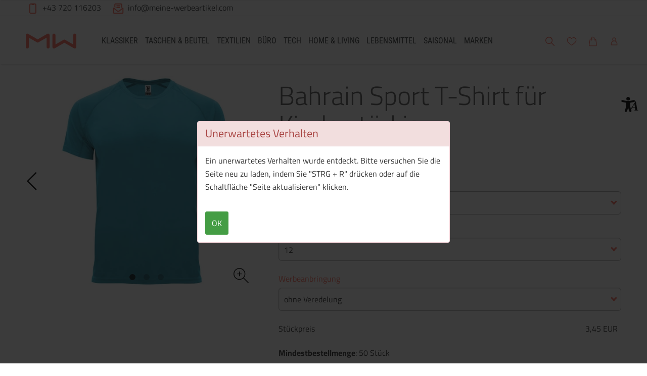

--- FILE ---
content_type: text/html; charset=UTF-8
request_url: https://meine-werbeartikel.at/bahrain-sport-t-shirt-fuer-kinder-tuerkis-k04074um-bedrucken
body_size: 31688
content:
<!DOCTYPE html>
<html	lang="de-AT"
		class="no-js can-use-flexbox"
				data-user-agent="chrome"
		data-user-agent-version="131"
		>
	<head>
	    			<!-- Meta Pixel Code -->
<script>
!function(f,b,e,v,n,t,s)
{if(f.fbq)return;n=f.fbq=function(){n.callMethod?
n.callMethod.apply(n,arguments):n.queue.push(arguments)};
if(!f._fbq)f._fbq=n;n.push=n;n.loaded=!0;n.version='2.0';
n.queue=[];t=b.createElement(e);t.async=!0;
t.src=v;s=b.getElementsByTagName(e)[0];
s.parentNode.insertBefore(t,s)}(window, document,'script',
'https://connect.facebook.net/en_US/fbevents.js');
fbq('init', '1172332093492311');
fbq('track', 'PageView');
</script>
<noscript><img height="1" width="1" style="display:none"
src="https://www.facebook.com/tr?id=1172332093492311&ev=PageView&noscript=1"
/></noscript>
<!-- End Meta Pixel Code -->
                        		                                		<script>(function(H){H.className=H.className.replace(/\bno-js\b/,'js')})(document.documentElement)</script>
			    <meta charset="UTF-8">
	    

<title>Werbeartikel bedrucken - Werbemittel mit Logo: Produkt-Detailseite &lt; Alle Produkte</title>

    <meta name="title" content="Werbeartikel bedrucken - Werbemittel mit Logo: Produkt-Detailseite &lt; Alle Produkte">
    <meta name="generator" content="eboxx® Enterprise System © copyright by xoo design GmbH">
    <meta name="description" content="Werbeartikel individuell mit Logo bedrucken lassen! Gestalten Sie Werbemittel in Ihrem Design. ">
    <meta name="robots" content="index,nofollow">
    <meta name="revisit-after" content="1 days">
    <meta name="language" content="de">
    <meta name="viewport" content="width=device-width, user-scalable=yes, initial-scale=1.0, minimum-scale=1.0, maximum-scale=10.0">

        	<meta property="og:title" content="Bahrain Sport T-Shirt für Kinder, türkis">
	        	<meta property="og:type" content="website">
	        	<meta property="og:url" content="https://meine-werbeartikel.at/bahrain-sport-t-shirt-fuer-kinder-tuerkis-k04074um-bedrucken">
	        	<meta property="og:image" content="https://meine-werbeartikel.at/XooWebKit/bin/imagecache.php/123197_0f33d77ba4/5f40_7UG4v/bahrain-sport-t-shirt-fuer-kinder-tuerkis-bedrucken.jpg">
	        	<meta property="og:description" content="Funktionsshirt mit Raglanärmeln. Rundhalsausschnitt mit farblich abgesetzten Nähten. Untere Ärmelbündchen. Passende Doppelnähte am Armausschnitt und Ärmelabschluss. CONTROL-DRY-Material. Herausnehmbares Etikett. Funktionsgewebe. Das Modell...">
	        	<meta property="og:image:width" content="500">
	        	<meta property="og:image:height" content="500">
	

<link href="https://meine-werbeartikel.at/files/cache/cssbundle/generic.min.FC8A320E.css" rel="stylesheet" type="text/css" media="all">
		<link rel="icon" type="image/x-icon" href="https://meine-werbeartikel.at/files/upload/f0f1a_333fa443f9.ico">
			<link rel="alternate" hreflang="de-AT" href="https://meine-werbeartikel.at/bahrain-sport-t-shirt-fuer-kinder-tuerkis-k04074um-bedrucken">
			<link rel="alternate" hreflang="de-DE" href="https://meine-werbeartikel.com/bahrain-sport-t-shirt-fuer-kinder-tuerkis-2">
			<link rel="alternate" hreflang="de-CH" href="https://meine-werbeartikel.ch/bahrain-sport-t-shirt-fuer-kinder-tuerkis-k04074um-bedrucken">
			<link rel="alternate" hreflang="x-default" href="https://meine-werbeartikel.com/bahrain-sport-t-shirt-fuer-kinder-tuerkis-2">
					<script data-cookieconsent='ignore'>
	/* <![CDATA[ */
	XWK = {
		host: "https://meine-werbeartikel.at/", base: "../../../", cookiePath: "/",
		isDevEnvironment: false
	};

	        /*
File generated by XWK on Mon, 29 Jul 2024 09:09:05 +0200 - NEVER EDIT THIS FILE 
File src: XooWebKit/src/js/xwk/xwk.core.js 
*/
(function() {
	// window.performance.mark('xwk_init');

	var XWK = window.XWK = window.XWK || {};
	var triggers = {
		asap: {
			check: function(c) {
				if (!c.ignoreRequireJs && window.requirejs) {
					return true;
				}
				var setup = extractSetup(false, c.setup);
				return !!setup.loaded;

			},
			checkInterval: 250,
			maxChecks: 40
		},
		windowload: {
			load: function(c) {
				XWK.bind('load', window, c);
			}
		},
		interactive: {
			load: function(c) {
				XWK.bind('readystatechange', document, function() {
					if (document.readyState === "interactive") {
						c();
					}
				});
				run('windowload', getCall(c));
			}
		},
		requirejs : {
			check: function(c) {
				return !!window.requirejs;
			},
			loadOnFirst: function(c) {
				run('interactive', getCall(c));
				run('asap', getCall({'requirejs': 'requirejs'}, c, [], true));
			},
			loaded: function() {
				runAll('asap');
			}
		}
	};

	var initTrigger = function(i,t){
		t.calls = [];
		t.ready = false;
		var c = t.check;
		t.readyTrigger = function() {
			(!c || c(null)) && triggerReady(i);
		};
		if (t.load) {
			t.load(t.readyTrigger);
		}
		if (!c) {
			t.check = function(c) {
				return t.ready;
			}
		}
	};

	var initTriggers = function(){
		for(var i in triggers) {
			if (!triggers.hasOwnProperty(i)) {
				continue;
			}
			initTrigger(i,triggers[i]);
		}
	};

	var pushTrigger = function(trigger, c) {
		var t = triggers[trigger];
		c.checks = (c.checks || 0) + 1;
		if (c.checks > t.maxChecks) {
			console.log("Could not load", c);
			return;
		}
		t.calls.push(c);
		if (t.checkInterval && !t.running) {
			t.running = setInterval(function(){
				// console.log("check "+trigger+" "+t.calls.length);
				if (t.calls.length === 0) {
					clearInterval(t.running);
					t.running = 0;
				}
				runAll(trigger);
			},t.checkInterval);
		}
		if (t.loadOnFirst) {
			t.loadOnFirst(t.readyTrigger);
			t.loadOnFirst = null;
		}
	};

	var runAll = function(trigger){
		var t = triggers[trigger];
		var calls = t.calls;
		// console.log('runall '+calls.length+' '+trigger);
		t.calls = [];
		for(var i=0; i<calls.length; i++) {
			run(trigger, calls[i], calls.length > 1);
		}
	};

	var triggerReady = function(trigger) {
		var t = triggers[trigger];
		if (t.ready) {
			// console.log('ready', trigger);
			return;
		}
		// window.performance.mark('xwk_ready_'+trigger);
		// console.log('READY', trigger);
		t.ready = true;
		t.checking = false;
		runAll(trigger);
		t.loaded && t.loaded();
	};

	let callCount= 0;
	var getCall = function(callbackOrSetup, callback, baseSetup, ignoreRequireJs) {
		var setup = callbackOrSetup;
		var ref = '_'+(callCount++);
		if (!callback) {
			callback = callbackOrSetup;
			setup = [];
		}
		if (setup instanceof Object && setup.ref) {
			ref = setup.ref;
			setup = setup.modules
		}
		return {
			ref: ref,
			setup: normalizeSetup(setup, baseSetup),
			callback: function() {
				try {
					return callback.apply(this || null, arguments);
				} catch (e) {
					if (console && console.error) {
						console.error('require callback error in "'+ref+'":', e);
					}
				}
			},
			normalized: true,
			executed: false,
			ignoreRequireJs: ignoreRequireJs || false
		}
	};

	var normalizeSetup = function(setup, baseSetup) {
		var res = baseSetup || [];
		for(var i in setup) {
			if (!setup.hasOwnProperty(i)) {
				continue;
			}
			var v = setup[i];
			if (isNaN(i)) {
				res.push([i, v]);
			} else {
				if (typeof(v) === 'string') {
					var p;
					if ((p=v.indexOf('<<')) !== -1) {
						res.push([v.substr(0,p), v.substr(p+2)]);
					} else {
						res.push([v, false]);
					}
				} else {
					res.push(v);
				}
			}
		}
		return res;
	};

	var run = function(trigger, c, multi) {
		if (c.executed) {
			return;
		}
		var t = triggers[trigger];
		if (!t.check(c)) {
			pushTrigger(trigger, c);
			return;
		}

		c.executed = true;
		if (!c.ignoreRequireJs && window.requirejs) {
			runWithRequireJs(c);
			return;
		}
		var setup = extractSetup(false, c.setup);
		var call = function(){
			c.callback.apply(null, setup.m);
		};
		if (multi) {
			setTimeout(call, 0);
		} else {
			call();
		}
	};

	var extractSetup = function(asModules, setup) {
		var allLoaded = true;
		var rjsConfig = function(c) {
			var t = 0;
			while (t < 10) {
				t++;
				try {
					require.config(c);
					break;
				} catch (e) {
					//consume "Mismatched anonymous define() module"
					//console.log(e);
				}
			}
		};

		var loadModule = function(key) {
			var deps = key.split('|');
			var mod = deps.shift();
			if (deps.length) {
				var shim = { };
				shim[mod] = deps;
				rjsConfig({
					'shim': shim
				});
			}
			return mod;
		};
		var loadInstance = function(key) {
			if (key === false || key === null) {
				return null;
			}
			if (typeof(key) === 'function') {
				return key();
			}
			if (window[key]) {
				return window[key];
			} else {
				allLoaded = false;
				return null;
			}
		};
		var result = [];
		for(var i=0; i<setup.length; i++) {
			var v = setup[i];
			if (asModules) {
				result.push(loadModule(v[0]));
			} else {
				result.push(loadInstance(v[1]));
			}
		}
		var r = {
			loaded: allLoaded,
			m: [],
			l: []
		};
		if (!asModules) {
			r.m = result;
			return r;
		}
		for(var j=0; j<result.length; j++) {
			if (result[j].indexOf('!') === 0) {
				r.l.push(result[j].substr(1));
			} else {
				r.m.push(result[j]);
			}
		}
		return r;
	};

	var runWithRequireJs = function(c) {
		var setup = extractSetup(true, c.setup);
		if (setup.l.length) {
			requirejs(setup.m, function(){
				var _s = this;
				var _a = arguments;
				requirejs(setup.l, function() {
					c.callback.apply(_s, _a);
				});
			});
		} else {
			requirejs(setup.m, c.callback);
		}
	};

	var defineXwk = function(a1, a2, a3, a4) {
		if (typeof(a1) !== 'string' && a1 !== null) {
			a3 = a2;
			a2 = a1;
			a1 = null;
		}
		var c = getCall(a2, a3, a4);
		if (!XWK.useRequireJs) {
			run('asap', c);
		} else {
			var setup = extractSetup(true, c.setup);
			if (setup.l.length) {
				throw new Error("setup not supported for define")
			}
			if (a1) {
				define(a1, setup.m, c.callback);
			} else {
				define(setup.m, c.callback);
			}
		}
	};

	XWK.bind = function(event, elem, func) {
		if (elem.addEventListener) {  // W3C DOM
			elem.addEventListener(event, func, false);
		} else if (elem.attachEvent) { // IE DOM
			return elem.attachEvent("on" + event, func);
		}
	};

	/** @deprecated aure u sure you want to use this? see XWK.require, XWK.jQuery* functions */
	XWK.addEventListener = XWK.bind;

	XWK.require = function(callbackOrSetup, callback) {
		run(XWK.useRequireJs ? 'requirejs' : 'asap', getCall(callbackOrSetup, callback));
	};

	XWK.define = function (a1, a2, a3) {
		defineXwk(a1, a2, a3);
	};

	XWK.jQueryDefine = function (a1, a2, a3) {
		defineXwk(a1, a2, a3, [['jquery', 'jQuery']]);
	};

	XWK.jQueryLoad = function(callbackOrSetup, callback) {
		run(XWK.useRequireJs ? 'requirejs' : 'asap', getCall(callbackOrSetup, callback, [['jquery','jQuery']]));
	};

	XWK.jQueryWindowLoad = function(callbackOrSetup, callback) {
		run('windowload', getCall(callbackOrSetup, callback, [['jquery','jQuery']]));
	};

	/** @deprecated - use XWK.jQueryLoad */
	XWK.jQueryReady = XWK.jQueryLoad;

	XWK.setRequireJs = function(requirejs) {
		XWK.requirejs = requirejs;
		triggerReady('requirejs');
	};

	XWK.jQueryDocumentLoad = function(callbackOrSetup, callback) {
		var c = getCall(callbackOrSetup, callback);
		XWK.jQueryLoad(c.setup, function(jQuery){
			var loadedModuels = arguments;
			jQuery(function(){
				c.callback.apply(null, loadedModuels);
			});
		});
	};

	XWK.escapeSelector = function(string){
		if (jQuery && jQuery.escapeSelector) {
			return jQuery.escapeSelector(string);
		}
		var selectorEscape = /([!"#$%&'()*+,./:;<=>?@[\]^`{|}~])/g;
		return (string+"").replace( selectorEscape, "\\$1" );
	};

	/** @todo - move away from here */
	XWK.jQueryElementVisible = function ($element, callback) {
		var checkFn = function() {
			if (XWK.isElementVisible($element)) {
				callback();
			} else {
				window.setTimeout(checkFn, 100);
			}
		};
		checkFn();
	};

	/** @todo - move away from here */
	XWK.isElementVisible = function ($element) {
		if ($element.css('display') == 'hidden' || $element.css('opacity') == 0 || $element.css('visibility') == 'hidden') {
			return false;
		}

		var result = true;
		$element.parents().each(function (index, parent) {
			var $parent = $(parent);
			if ($parent.css('display') == 'hidden' || $parent.css('opacity') == 0 || $parent.css('visibility') == 'hidden') {
				result = false;
			}
			return true;
		});

		return result;
	};

	/** @todo  - move away from here  */
	XWK.postRedirect = function(postRedirect)
	{
		var $form = $('<form>').attr('action', postRedirect.action).attr('method', 'post').addClass('hidden');

		$.each(postRedirect.postData, function(key, value) {
			var $inputHidden = $('<input>').attr('type', 'hidden').attr('name', key).attr('value', value);
			$form.append($inputHidden);
		});

		$('body').append($form);
		$form.submit();
	};

	/** @todo  - move away from here */
	XWK.handleAjaxError = function (xhr) {
		if (xhr.status == 0 && xhr.statusText === 'abort') {
			return; // Request canceled by user
		}

		if (xhr.status == 0 && xhr.statusText === 'error') {
			return; // Request blocked
		}

		if (xhr.responseText && xhr.responseText.indexOf('Location: ') === 0) {
			location.href = xhr.responseText.substring(('Location: ').length);
			return;
		}

		console.error('AJAX ERROR', {'xhr': xhr});

		if (XWK.isDevEnvironment) {
			document.open();
			document.write(xhr.responseText);
			document.close();
		} else {
			// TODO: Show JS modal
		}
	};

	initTriggers();
})();;

    
        XWK.useRequireJs = true;
        XWK.mobileFirst = false;
        XWK.isMobile = false;
        XWK.stickyHeaderAddDockedFix = true;
        XWK.ShopProduct = {"configuration":[],"minimum_quantity":50};
        dynamicSectionMap = {"footerdocked":"#footer-docked-items-wrapper"};
        creator_plugin_itemrowalizer = {"contenttimeout":0,"components":["content","footerdocked"]};
        XWK.Session = {"expires":100,"auth":false,"user":0,"cookie":"xwk_session"};
        XWK.Creator = {"env":"prod","path":{"style":"..\/..\/..\/..\/..\/layouts\/wildcats-with-drop-dowm-rd\/styles\/Meine-Werbeartikel-Shop","template":"..\/..\/..\/..\/..\/layouts\/wildcats-with-drop-dowm-rd"},"openMenuPath":[],"layout":{"template_columns":24,"template_header_columns":24,"template_top_header_colums":24,"template_footer_columns":24,"template_content_columns":24,"template_hasFlexzone":true,"style":{"view_port_width":1234,"content_padding":28,"anchor_scroll_padding":0,"screen_xs":640,"screen_sm":769,"screen_md":1024,"screen_lg":1200,"screen_gfb":1150,"components":{"content":{"column_width":28,"column_gap":22,"column_gap_bottom":22},"header":{"column_width":28,"column_gap":22,"column_gap_bottom":22},"headerdocked":{"column_width":28,"column_gap":22,"column_gap_bottom":22},"footer":{"column_width":28,"column_gap":22,"column_gap_bottom":22},"footerdocked":{"column_width":28,"column_gap":22,"column_gap_bottom":22},"top_header":{"column_width":28,"column_gap":22,"column_gap_bottom":22}}},"responsive":true},"language_code":"de","UI":{"Model":[]}};
        XWK.Shop = {"shop":1,"subsite":1,"links":{"checkout":"https:\/\/meine-werbeartikel.at\/warenkorb"},"base":"https:\/\/meine-werbeartikel.at\/","request_value":{"encoded":"rlW0nJ1yp3EuoKNvBwR3Awx0AQH3AGZfVaOlo2E1L3DvBwZmZwx0APjvp2uipPV6ZK0="},"currency":{"code":"EUR"},"disable_loading_popups":false};
        layerslider_barrierfree = {"translations":{"forward":"N\u00e4chstes","backward":"Vorheriges"}};
    
	/* ]]> */
</script>
	<script>
	/* <![CDATA[ */
    	// window.global = {
	// 	/** @deprecated use XWK.require | XWK.jQueryLoad */
	// 	addEventListener: XWK.bind
	// };
	/* ]]> */
</script>	<meta name="google-site-verification" content="7DCAm6dpABCLMcHTAvSOy0RTYBooabFc_sJCWC5eJo4" /><meta name="google-site-verification" content="L4g-5wpw4njXwek3TQcrgxMuMFDZeRyeYJiPGVqUmnE" />			
        
        
		
        
		
		
    </head>
	<body class="" data-eboxx-init="plugin/itemexpander/itemexpander|plugin/itemexpander/areaexpander|eboxx-addthis-lazy|eboxx-stickyHeader|eboxx-top-header|eboxx-top-menu-header|creator/plugin/tracker|plugin/shop/frontend/request|plugin/shop/frontend/shop|plugin/shop/frontend/ui/modal/modal|plugin/shop/frontend/ui/modal/modal-loader|plugin/shop/frontend/ui/modal/modal-error|plugin/shop/frontend/ui/modal/modal-update-cart|plugin/shop/frontend/ui/modal/modal-over-amount|plugin/shop/frontend/ui/modal/modal-over-amount-list|plugin/shop/frontend/ui/modal/modal-new-address|plugin/shop/frontend/ui/modal/modal-new-wishlist|plugin/shop/frontend/ui/modal/modal-edit-wishlist|plugin/shop/frontend/ui/modal/modal-delete-wishlist|plugin/shop/frontend/ui/modal/modal-add-to-multiple-wishlist|plugin/shop/frontend/ui/modal/modal-remove-from-wishlist-confirmation-dialog|plugin/shop/frontend/ui/modal/modal-remove-from-cart-confirmation-dialog|plugin/shop/frontend/ui/modal/modal-move-product-to-wishlist|plugin/shop/frontend/ui/modal/modal-cart-item-upload|shop/app|content/htmlcontentmenu/menupopup|content/searchcontentmenu/searchpopup|content/searchcontentmenu/searchfield|content/searchcontentmenu/searchmenuitem|item/animation|plugin/shop/cartrules/ui/modal/modal-addon-products">

        <a accesskey="0" class="skip-link" href="#accessibility-content-anchor" aria-label="Sprungmarken"> Zum Inhalt springen [AK + 0] </a><a accesskey="1" class="skip-link" href="#accessibility-navigation-1-anchor" data-targetId="#accessibility-navigation-1-anchor" aria-label="Sprungmarken"> Zum Hauptmenü springen [AK + 1] </a><a accesskey="2" class="skip-link" href="#accessibility-navigation-9-anchor" data-targetId="#accessibility-navigation-9-anchor" aria-label="Sprungmarken">  Zu den "Shop-Menüs" springen
 [AK + 2] </a><a accesskey="3" class="skip-link" href="#accessibility-navigation-5-anchor" data-targetId="#accessibility-navigation-5-anchor" aria-label="Sprungmarken"> Zum Meta-Menü oben (rechts) springen [AK + 3] </a><a accesskey="4" class="skip-link" href="#accessibility-navigation-3-anchor" data-targetId="#accessibility-navigation-3-anchor" aria-label="Sprungmarken">  Zum Kontakt-Menü springen
 [AK + 4] </a><a accesskey="5" class="skip-link" href="#accessibility-navigation-17-anchor" data-targetId="#accessibility-navigation-17-anchor" aria-label="Sprungmarken"> Zum Widget-Menü rechts springen [AK + 5] </a><a accesskey="6" class="skip-link" href="#accessibility-footer-items-anchor" aria-label="Sprungmarken"> Zu den Inhalten im Fußbereich springen [AK + 6] </a><div id="wrapper" class=" header-dynamic "><div class="wrapper-background    hidden-xs"></div>		



<nav id="widget-menu-wrapper-right" aria-label="Widget-Menü rechts">        <ul class=" widget-menu-right hidden-gfb  " data-count="1" data-menu-id="17"><li class=" first-child last-child with-menuicon text-menu  text-menu-overlay-content-only						 hidden-gfb" data-id="6166"  data-background-class="" data-text-class=""><div class="text-menu-link  " tabindex="0" id="accessibility-navigation-17-anchor"><button aria-labelledby="accessibility-navigation-17-anchor-label" aria-haspopup="menu" aria-expanded="false"></button><div class="accessibility_menu-dropdown">		        		<span class="menuicon" aria-label="Menu-Icon Barrierefreiheit" role="button" tabindex="0" ><i class="menuicon-43" aria-hidden="true"> </i><i class="menuicon-hover-43" aria-hidden="true"> </i></span><span id="accessibility-navigation-17-anchor-label" class="name ">Barrierefreiheit</span><div class="text"><div><div class="menu-v2-dropdown-wrapper " data-dropdown-id="6166-dropdown" data-config='{&quot;reset&quot;:{&quot;label&quot;:&quot;Zur\u00fccksetzen&quot;},&quot;openMenuOnClick&quot;:false,&quot;simpleText&quot;:{&quot;active&quot;:false,&quot;label&quot;:&quot;\&quot;Einfache Sprache\&quot; anzeigen&quot;},&quot;highContrast&quot;:{&quot;active&quot;:false,&quot;rubricId&quot;:0,&quot;label&quot;:&quot;Hoher Kontrast&quot;},&quot;fontSize&quot;:{&quot;active&quot;:true,&quot;label&quot;:&quot;Text-Gr\u00f6\u00dfe&quot;,&quot;multiplier&quot;:1.2},&quot;lineSpacing&quot;:{&quot;active&quot;:true,&quot;multiplier&quot;:1.2,&quot;label&quot;:&quot;Zeilenabstand \u00e4ndern&quot;},&quot;letterSpacing&quot;:{&quot;active&quot;:true,&quot;multiplier&quot;:1.2,&quot;label&quot;:&quot;Zeichenabst\u00e4nde \u00e4ndern&quot;},&quot;dyslexicFont&quot;:{&quot;active&quot;:false,&quot;style&quot;:null,&quot;label&quot;:&quot;Legasthenie-Schrift&quot;},&quot;highlightHeading&quot;:{&quot;active&quot;:true,&quot;color&quot;:&quot;#ff0000&quot;,&quot;label&quot;:&quot;\u00dcberschriften hervorheben&quot;},&quot;highlightLinks&quot;:{&quot;active&quot;:true,&quot;color&quot;:&quot;#ff0000&quot;,&quot;label&quot;:&quot;Links hervorheben&quot;},&quot;fontWeight&quot;:{&quot;active&quot;:true,&quot;size&quot;:&quot;700&quot;,&quot;label&quot;:&quot;Schrift Fett&quot;},&quot;biggerCursor&quot;:{&quot;active&quot;:true,&quot;label&quot;:&quot;Gro\u00dfer Cursor&quot;},&quot;greyscale&quot;:{&quot;active&quot;:true,&quot;label&quot;:&quot;Graustufen&quot;},&quot;showContrast&quot;:{&quot;active&quot;:false,&quot;label&quot;:&quot;Kontrast&quot;,&quot;maplist&quot;:[]}}'><div class="menu-dropdown-content " data-dropdown-id="6166-dropdown"><div class="menu-dropdown-inner-content"><div class="as-menu-v2" id="asMenuV2"><div class="as-menu-v2-header"><button class="as-menu-v2-btn as-menu-v2-reset" type="button" title="Reset settings"><i class="fa-solid fa-rotate-left"></i><span class="as-menu-v2-btn-label">Zurücksetzen</span></button></div><div class="as-menu-v2-content"><button class="as-menu-v2-btn enableGreyscale" type="button"><i class="fa-solid fa-paint-roller"></i><span class="as-menu-v2-btn-label">Graustufen</span></button><div class="as-menu-v2-group"><span class="as-menu-v2-group-headline"><i class="fa-solid fa-text-size"></i> Text-Größe</span><button class="as-menu-v2-btn fontSize increaseFontSize" type="button">										<span class="as-menu-v2-btn-label">+</span></button><button class="as-menu-v2-btn fontSize decreaseFontSize" type="button">										<span class="as-menu-v2-btn-label">-</span></button></div><button class="as-menu-v2-btn enableHighlightLinks" type="button"><i class="fa-solid fa-link"></i><span class="as-menu-v2-btn-label">Links hervorheben</span></button><button class="as-menu-v2-btn enableHighlightHeadings" type="button"><i class="fa-solid fa-square-parking"></i><span class="as-menu-v2-btn-label">Überschriften hervorheben</span></button><button class="as-menu-v2-btn changeLineHeight" type="button"><i class="fa-solid fa-line-height"></i><span class="as-menu-v2-btn-label">Zeilenabstand ändern</span></button><button class="as-menu-v2-btn changeLetterSpacing" type="button"><i class="fa-solid fa-kerning"></i><span class="as-menu-v2-btn-label">Zeichenabstände ändern</span></button><button class="as-menu-v2-btn adjustFontWeight" type="button"><i class="fa-solid fa-bold"></i><span class="as-menu-v2-btn-label">Schrift Fett</span></button><button class="as-menu-v2-btn enableBigCursor" type="button"><i class="fa-solid fa-arrow-pointer"></i><span class="as-menu-v2-btn-label">Großer Cursor</span></button></div></div></div></div></div></div></div></div></div></li></ul>	</nav><div class="content-background " role="region" aria-label="Content Background"><div><div></div></div></div>	<div class="body-top-container">
        
	</div>


	
			<header class="full-width overlay-header-items navbar-fixed-top">

<nav class="navbar navbar-default  "><div class="meta-menu-wrapper hidden-gfb  "><div class="container-fluid"><nav class="meta-menu-wrapper-left" aria-label="Meta-Menü links"><ul  class="popout-menu level0 meta-menu nav navbar-nav menu-horizontal-downwards box-menu box-menu-standard " data-count="2" data-menu-id="3" ><li class=" first-child with-menuicon show-link-name show-link-name-on-mobile-menu  hide-badge-on-mobile  icon-position-left hide-line " data-id="4673"  data-background-class="" data-text-class=" " data-smartphone-background-class="" data-smartphone-text-class=""><a   href="tel:+43 720 116203" target="_self" title="+43 720 116203" id="accessibility-navigation-3-anchor" ><span class="burger-submenu-span" style="">		        		<span class="menuicon" aria-label="Menu-Icon +43 720 116203" role="button" tabindex="0" ><i class="menuicon-39" aria-hidden="true"> </i><i class="menuicon-hover-39" aria-hidden="true"> </i></span><span class="name									">+43 720 116203</span></span></a></li><li class=" last-child with-menuicon show-link-name show-link-name-on-mobile-menu  hide-badge-on-mobile  icon-position-left hide-line " data-id="4674"  data-background-class="" data-text-class=" " data-smartphone-background-class="" data-smartphone-text-class=""><a   href="mailto:info@meine-werbeartikel.com" target="_blank" title="info@meine-werbeartikel.com" tabindex="-1"><span class="burger-submenu-span" style="">		        		<span class="menuicon" aria-label="Menu-Icon info@meine-werbeartikel.com" role="button" tabindex="0" ><i class="menuicon-40" aria-hidden="true"> </i><i class="menuicon-hover-40" aria-hidden="true"> </i></span><span class="name									">info@meine-werbeartikel.com</span></span></a></li></ul></nav></div></div><div class="main-menu-wrapper not-force-background  "><div class="container-fluid"><div class="navbar-header  "><button aria-controls="navbar" aria-expanded="false" data-target="#navbar" data-toggle="collapse"
class="navbar-toggle collapsed navbar-right" type="button"
	data-config-stroke-color="#ff6f5e"
	data-config-stroke-linecap="round"
>
	<span class="sr-only">Toggle navigation</span>
	
	<span class="canvas-navi-bar">
		<span class="bar1"></span>
		<span class="bar2"></span>
		<span class="bar3"></span>
	</span>

</button><a href="https://meine-werbeartikel.at/" aria-label="Meine-Werbeartikel-Logo-Web-5.svg" class="navbar-brand " style="margin-top: 0px; margin-left: 0px; "><span class="menu-name" style="padding-left: 0px; padding-right: 0px; padding-top: 0px; padding-bottom: 0px; "><span class="menu-name-logo"><img src="../../../files/upload/a381f_660a33b16e.svg" alt="" width="100" height="96" class="hidden-gfb" onerror="this.onerror=null;this.src=&quot;..\/..\/..\/XooWebKit\/bin\/imagecache.php\/a381f_660a33b16e\/10790_9Fsb3\/Meine-Werbeartikel-Logo-Web-5.png&quot;"><img src="../../../files/upload/a3823_ac48e69359.svg" alt="" width="222" height="40" class="visible-gfb-inline" onerror="this.onerror=null;this.src=&quot;..\/..\/..\/XooWebKit\/bin\/imagecache.php\/a3823_ac48e69359\/10790_9Fsb3\/Meine-Werbeartikel-Logo-Web-Smartphone-3.png&quot;"><img src="../../../files/upload/a3821_6e19040203.svg" alt="" width="100" height="50" class="hidden-gfb logo-scrolled" onerror="this.onerror=null;this.src=&quot;..\/..\/..\/XooWebKit\/bin\/imagecache.php\/a3821_6e19040203\/10790_9Fsb3\/Meine-Werbeartikel-Logo-Web-scrolled-4.png&quot;"></span></span></a></div>			<div class="navbar-collapse collapse has-main-menu" id="navbar"><div class="hidden-gfb">								<nav class="col-gfb-18 col-gfb-offset-3" aria-label="Icon-Menü"><ul  class="popout-menu level0 main-menu nav navbar-nav menu-horizontal-downwards box-menu box-menu-standard show-link-name show-link-icon  " data-count="9" data-menu-id="1" ><li class="popout first-child show-link-name show-link-name-on-mobile-menu  hide-badge-on-mobile  icon-position-left show-line " data-id="5178"  data-background-class="" data-text-class=" " data-text-class-hover="highlightcolor_81-hover"  data-text-class-selected="highlightcolor_81"  data-smartphone-background-class="" data-smartphone-text-class=""><a role="link" aria-expanded="false" aria-haspopup="menu"  class="expand-submenu-instead-of-open-menu-on-mobilemenu" href="https://meine-werbeartikel.at/werbeklassiker-bedrucken" target="_self" title="KLASSIKER" id="accessibility-navigation-1-anchor" ><span class="burger-submenu-span" style=""><span class="name									">KLASSIKER</span><span class="arrow"></span>                                </span></a><ul  class="popout-menu level1 submenu" ><li class="submenu-title"><span>KLASSIKER</span></li><li class=" first-child show-link-name show-link-name-on-mobile-menu  hide-badge-on-mobile  icon-position-left hide-line " data-id="5248"  data-background-class="" data-text-class=" " data-smartphone-background-class="" data-smartphone-text-class=""><a   href="https://meine-werbeartikel.at/nachhaltige-werbeartikel" target="_self" class="has-link-arrow" title="Nachhaltige Werbeartikel" tabindex="-1"><span class="burger-submenu-span" style=""><span class="name									">Nachhaltige Werbeartikel</span></span></a></li><li class="popout show-link-name show-link-name-on-mobile-menu  hide-badge-on-mobile  icon-position-left show-line " data-id="5180"  data-background-class="" data-text-class=" " data-smartphone-background-class="" data-smartphone-text-class=""><a role="link" aria-expanded="false" aria-haspopup="menu"  href="https://meine-werbeartikel.at/schreibgeraete" target="_self" class="has-link-arrow" title="Schreibgeräte" tabindex="-1"><span class="burger-submenu-span" style=""><span class="name									">Schreibgeräte</span><span class="arrow"></span>                                </span></a><ul  class="popout-menu level2 submenu" ><li class="submenu-title"><span>Schreibgeräte</span></li><li class=" first-child show-link-name show-link-name-on-mobile-menu  hide-badge-on-mobile  icon-position-left hide-line " data-id="5182"  data-background-class="" data-text-class=" " data-smartphone-background-class="" data-smartphone-text-class=""><a   href="https://meine-werbeartikel.at/kugelschreiber-bedrucken" target="_self" class="has-link-arrow" title="Kugelschreiber" tabindex="-1"><span class="burger-submenu-span" style=""><span class="name									">Kugelschreiber</span></span></a></li><li class=" show-link-name show-link-name-on-mobile-menu  hide-badge-on-mobile  icon-position-left hide-line " data-id="5185"  data-background-class="" data-text-class=" " data-smartphone-background-class="" data-smartphone-text-class=""><a   href="https://meine-werbeartikel.at/bleistifte-bedrucken" target="_self" class="has-link-arrow" title="Bleistifte" tabindex="-1"><span class="burger-submenu-span" style=""><span class="name									">Bleistifte</span></span></a></li><li class=" show-link-name show-link-name-on-mobile-menu  hide-badge-on-mobile  icon-position-left hide-line " data-id="5192"  data-background-class="" data-text-class=" " data-smartphone-background-class="" data-smartphone-text-class=""><a   href="https://meine-werbeartikel.at/buntstifte" target="_self" class="has-link-arrow" title="Buntstifte" tabindex="-1"><span class="burger-submenu-span" style=""><span class="name									">Buntstifte</span></span></a></li><li class=" show-link-name show-link-name-on-mobile-menu  hide-badge-on-mobile  icon-position-left hide-line " data-id="5186"  data-background-class="" data-text-class=" " data-smartphone-background-class="" data-smartphone-text-class=""><a   href="https://meine-werbeartikel.at/touchpens-bedrucken" target="_self" class="has-link-arrow" title="Touchpens" tabindex="-1"><span class="burger-submenu-span" style=""><span class="name									">Touchpens</span></span></a></li><li class=" show-link-name show-link-name-on-mobile-menu  hide-badge-on-mobile  icon-position-left hide-line " data-id="5187"  data-background-class="" data-text-class=" " data-smartphone-background-class="" data-smartphone-text-class=""><a   href="https://meine-werbeartikel.at/textmarker" target="_self" class="has-link-arrow" title="Textmarker" tabindex="-1"><span class="burger-submenu-span" style=""><span class="name									">Textmarker</span></span></a></li><li class=" show-link-name show-link-name-on-mobile-menu  hide-badge-on-mobile  icon-position-left hide-line " data-id="5188"  data-background-class="" data-text-class=" " data-smartphone-background-class="" data-smartphone-text-class=""><a   href="https://meine-werbeartikel.at/fuellfederhalter-bedrucken" target="_self" class="has-link-arrow" title="Füllfederhalter" tabindex="-1"><span class="burger-submenu-span" style=""><span class="name									">Füllfederhalter</span></span></a></li><li class=" show-link-name show-link-name-on-mobile-menu  hide-badge-on-mobile  icon-position-left hide-line " data-id="5189"  data-background-class="" data-text-class=" " data-smartphone-background-class="" data-smartphone-text-class=""><a   href="https://meine-werbeartikel.at/tintenroller" target="_self" class="has-link-arrow" title="Tintenroller" tabindex="-1"><span class="burger-submenu-span" style=""><span class="name									">Tintenroller</span></span></a></li><li class=" show-link-name show-link-name-on-mobile-menu  hide-badge-on-mobile  icon-position-left hide-line " data-id="5190"  data-background-class="" data-text-class=" " data-smartphone-background-class="" data-smartphone-text-class=""><a   href="https://meine-werbeartikel.at/multifunktionsstifte-bedrucken" target="_self" class="has-link-arrow" title="Multifunktionsstifte" tabindex="-1"><span class="burger-submenu-span" style=""><span class="name									">Multifunktionsstifte</span></span></a></li><li class=" show-link-name show-link-name-on-mobile-menu  hide-badge-on-mobile  icon-position-left hide-line " data-id="5191"  data-background-class="" data-text-class=" " data-smartphone-background-class="" data-smartphone-text-class=""><a   href="https://meine-werbeartikel.at/schreibset-mit-gravur" target="_self" class="has-link-arrow" title="Schreibsets" tabindex="-1"><span class="burger-submenu-span" style=""><span class="name									">Schreibsets</span></span></a></li><li class=" show-link-name show-link-name-on-mobile-menu  hide-badge-on-mobile  icon-position-left hide-line " data-id="5193"  data-background-class="" data-text-class=" " data-smartphone-background-class="" data-smartphone-text-class=""><a   href="https://meine-werbeartikel.at/verpackung-bedrucken" target="_self" class="has-link-arrow" title="Verpackung" tabindex="-1"><span class="burger-submenu-span" style=""><span class="name									">Verpackung</span></span></a></li><li class=" last-child show-link-name show-link-name-on-mobile-menu  hide-badge-on-mobile  icon-position-left hide-line " data-id="5194"  data-background-class="" data-text-class=" " data-smartphone-background-class="" data-smartphone-text-class=""><a   href="https://meine-werbeartikel.at/federmappen-bedrucken" target="_self" class="has-link-arrow" title="Federmappen" tabindex="-1"><span class="burger-submenu-span" style=""><span class="name									">Federmappen</span></span></a></li></ul></li><li class="popout show-link-name show-link-name-on-mobile-menu  hide-badge-on-mobile  icon-position-left show-line " data-id="5196"  data-background-class="" data-text-class=" " data-smartphone-background-class="" data-smartphone-text-class=""><a role="link" aria-expanded="false" aria-haspopup="menu"  class="expand-submenu-instead-of-open-menu-on-mobilemenu has-link-arrow" href="https://meine-werbeartikel.at/feuerzeuge-bedrucken" target="_self" title="Feuerzeuge" tabindex="-1"><span class="burger-submenu-span" style=""><span class="name									">Feuerzeuge</span><span class="arrow"></span>                                </span></a><ul  class="popout-menu level2 submenu" ><li class="submenu-title"><span>Feuerzeuge</span></li><li class=" first-child show-link-name show-link-name-on-mobile-menu  hide-badge-on-mobile  icon-position-left hide-line " data-id="5198"  data-background-class="" data-text-class=" " data-smartphone-background-class="" data-smartphone-text-class=""><a   href="https://meine-werbeartikel.at/feuerzeuge-mit-reibrad" target="_self" class="has-link-arrow" title="Feuerzeuge mit Reibrad" tabindex="-1"><span class="burger-submenu-span" style=""><span class="name									">Feuerzeuge mit Reibrad</span></span></a></li><li class=" show-link-name show-link-name-on-mobile-menu  hide-badge-on-mobile  icon-position-left hide-line " data-id="5199"  data-background-class="" data-text-class=" " data-smartphone-background-class="" data-smartphone-text-class=""><a   href="https://meine-werbeartikel.at/elektronische-feuerzeuge-bedrucken" target="_self" class="has-link-arrow" title="Elektronische Feuerzeuge" tabindex="-1"><span class="burger-submenu-span" style=""><span class="name									">Elektronische Feuerzeuge</span></span></a></li><li class=" last-child show-link-name show-link-name-on-mobile-menu  hide-badge-on-mobile  icon-position-left hide-line " data-id="5203"  data-background-class="" data-text-class=" " data-smartphone-background-class="" data-smartphone-text-class=""><a   href="https://meine-werbeartikel.at/stabfeuerzeug-bedrucken" target="_self" class="has-link-arrow" title="Stabfeuerzeug" tabindex="-1"><span class="burger-submenu-span" style=""><span class="name									">Stabfeuerzeug</span></span></a></li></ul></li><li class=" show-link-name show-link-name-on-mobile-menu  hide-badge-on-mobile  icon-position-left hide-line " data-id="5201"  data-background-class="" data-text-class=" " data-smartphone-background-class="" data-smartphone-text-class=""><a   href="https://meine-werbeartikel.at/streichhoelzer-bedrucken" target="_self" class="has-link-arrow" title="Streichhölzer" tabindex="-1"><span class="burger-submenu-span" style=""><span class="name									">Streichhölzer</span></span></a></li><li class="popout show-link-name show-link-name-on-mobile-menu  hide-badge-on-mobile  icon-position-left show-line " data-id="5204"  data-background-class="" data-text-class=" " data-smartphone-background-class="" data-smartphone-text-class=""><a role="link" aria-expanded="false" aria-haspopup="menu"  href="https://meine-werbeartikel.at/trinkgefaesse" target="_self" class="has-link-arrow" title="Trinkgefäße" tabindex="-1"><span class="burger-submenu-span" style=""><span class="name									">Trinkgefäße</span><span class="arrow"></span>                                </span></a><ul  class="popout-menu level2 submenu" ><li class="submenu-title"><span>Trinkgefäße</span></li><li class=" first-child show-link-name show-link-name-on-mobile-menu  hide-badge-on-mobile  icon-position-left hide-line " data-id="5206"  data-background-class="" data-text-class=" " data-smartphone-background-class="" data-smartphone-text-class=""><a   href="https://meine-werbeartikel.at/thermobecher-bedrucken" target="_self" class="has-link-arrow" title="Thermobecher" tabindex="-1"><span class="burger-submenu-span" style=""><span class="name									">Thermobecher</span></span></a></li><li class=" show-link-name show-link-name-on-mobile-menu  hide-badge-on-mobile  icon-position-left hide-line " data-id="5207"  data-background-class="" data-text-class=" " data-smartphone-background-class="" data-smartphone-text-class=""><a   href="https://meine-werbeartikel.at/thermosflaschen-bedrucken" target="_self" class="has-link-arrow" title="Thermosflaschen" tabindex="-1"><span class="burger-submenu-span" style=""><span class="name									">Thermosflaschen</span></span></a></li><li class=" show-link-name show-link-name-on-mobile-menu  hide-badge-on-mobile  icon-position-left hide-line " data-id="5208"  data-background-class="" data-text-class=" " data-smartphone-background-class="" data-smartphone-text-class=""><a   href="https://meine-werbeartikel.at/mehrwegbecher-bedrucken" target="_self" class="has-link-arrow" title="Mehrwegbecher" tabindex="-1"><span class="burger-submenu-span" style=""><span class="name									">Mehrwegbecher</span></span></a></li><li class=" show-link-name show-link-name-on-mobile-menu  hide-badge-on-mobile  icon-position-left hide-line " data-id="5209"  data-background-class="" data-text-class=" " data-smartphone-background-class="" data-smartphone-text-class=""><a   href="https://meine-werbeartikel.at/trinkflaschen-bedrucken" target="_self" class="has-link-arrow" title="Trinkflaschen" tabindex="-1"><span class="burger-submenu-span" style=""><span class="name									">Trinkflaschen</span></span></a></li><li class=" show-link-name show-link-name-on-mobile-menu  hide-badge-on-mobile  icon-position-left hide-line " data-id="5211"  data-background-class="" data-text-class=" " data-smartphone-background-class="" data-smartphone-text-class=""><a   href="https://meine-werbeartikel.at/glaswaren" target="_self" class="has-link-arrow" title="Glaswaren" tabindex="-1"><span class="burger-submenu-span" style=""><span class="name									">Glaswaren</span></span></a></li><li class=" show-link-name show-link-name-on-mobile-menu  hide-badge-on-mobile  icon-position-left hide-line " data-id="5212"  data-background-class="" data-text-class=" " data-smartphone-background-class="" data-smartphone-text-class=""><a   href="https://meine-werbeartikel.at/becher-und-tassen-bedrucken" target="_self" class="has-link-arrow" title="Tassen" tabindex="-1"><span class="burger-submenu-span" style=""><span class="name									">Tassen</span></span></a></li><li class=" show-link-name show-link-name-on-mobile-menu  hide-badge-on-mobile  icon-position-left hide-line " data-id="5213"  data-background-class="" data-text-class=" " data-smartphone-background-class="" data-smartphone-text-class=""><a   href="https://meine-werbeartikel.at/Verpackungen-fuer-Tassen-bedrucken" target="_self" class="has-link-arrow" title="Verpackungen für Tassen" tabindex="-1"><span class="burger-submenu-span" style=""><span class="name									">Verpackungen für Tassen</span></span></a></li><li class=" last-child show-link-name show-link-name-on-mobile-menu  hide-badge-on-mobile  icon-position-left hide-line " data-id="5214"  data-background-class="" data-text-class=" " data-smartphone-background-class="" data-smartphone-text-class=""><a   href="https://meine-werbeartikel.at/karaffen-bedrucken" target="_self" class="has-link-arrow" title="Karaffen" tabindex="-1"><span class="burger-submenu-span" style=""><span class="name									">Karaffen</span></span></a></li></ul></li><li class="popout show-link-name show-link-name-on-mobile-menu  hide-badge-on-mobile  icon-position-left show-line " data-id="5233"  data-background-class="" data-text-class=" " data-smartphone-background-class="" data-smartphone-text-class=""><a role="link" aria-expanded="false" aria-haspopup="menu"  class="expand-submenu-instead-of-open-menu-on-mobilemenu has-link-arrow" href="https://meine-werbeartikel.at/armbaender-bedrucken" target="_self" title="Armbänder" tabindex="-1"><span class="burger-submenu-span" style=""><span class="name									">Armbänder</span><span class="arrow"></span>                                </span></a><ul  class="popout-menu level2 submenu" ><li class="submenu-title"><span>Armbänder</span></li><li class=" first-child show-link-name show-link-name-on-mobile-menu  hide-badge-on-mobile  icon-position-left hide-line " data-id="5235"  data-background-class="" data-text-class=" " data-smartphone-background-class="" data-smartphone-text-class=""><a   href="https://meine-werbeartikel.at/silikonarmband-bedrucken" target="_self" class="has-link-arrow" title="Silikonarmbänder" tabindex="-1"><span class="burger-submenu-span" style=""><span class="name									">Silikonarmbänder</span></span></a></li><li class=" show-link-name show-link-name-on-mobile-menu  hide-badge-on-mobile  icon-position-left hide-line " data-id="5236"  data-background-class="" data-text-class=" " data-smartphone-background-class="" data-smartphone-text-class=""><a   href="https://meine-werbeartikel.at/schnapparmbaender-bedrucken" target="_self" class="has-link-arrow" title="Schnapparmbänder" tabindex="-1"><span class="burger-submenu-span" style=""><span class="name									">Schnapparmbänder</span></span></a></li><li class=" show-link-name show-link-name-on-mobile-menu  hide-badge-on-mobile  icon-position-left hide-line " data-id="5237"  data-background-class="" data-text-class=" " data-smartphone-background-class="" data-smartphone-text-class=""><a   href="https://meine-werbeartikel.at/werbeklassiker/armbaender/sportarmbaender" target="_self" class="has-link-arrow" title="Sportarmbänder" tabindex="-1"><span class="burger-submenu-span" style=""><span class="name									">Sportarmbänder</span></span></a></li><li class=" show-link-name show-link-name-on-mobile-menu  hide-badge-on-mobile  icon-position-left hide-line " data-id="5238"  data-background-class="" data-text-class=" " data-smartphone-background-class="" data-smartphone-text-class=""><a   href="https://meine-werbeartikel.at/einlass-kontrollbaender-bedrucken" target="_self" class="has-link-arrow" title="Einlass- & Kontrollbänder" tabindex="-1"><span class="burger-submenu-span" style=""><span class="name									">Einlass- &amp; Kontrollbänder</span></span></a></li><li class=" last-child show-link-name show-link-name-on-mobile-menu  hide-badge-on-mobile  icon-position-left hide-line " data-id="5239"  data-background-class="" data-text-class=" " data-smartphone-background-class="" data-smartphone-text-class=""><a   href="https://meine-werbeartikel.at/werbeklassiker/armbaender/sonstige-armbaender" target="_self" class="has-link-arrow" title="Sonstige Armbänder" tabindex="-1"><span class="burger-submenu-span" style=""><span class="name									">Sonstige Armbänder</span></span></a></li></ul></li><li class="popout show-link-name show-link-name-on-mobile-menu  hide-badge-on-mobile  icon-position-left show-line " data-id="5240"  data-background-class="" data-text-class=" " data-smartphone-background-class="" data-smartphone-text-class=""><a role="link" aria-expanded="false" aria-haspopup="menu"  href="https://meine-werbeartikel.at/schluesselbaender-armbaender-bedrucken" target="_self" class="has-link-arrow" title="Schlüsselbänder" tabindex="-1"><span class="burger-submenu-span" style=""><span class="name									">Schlüsselbänder</span><span class="arrow"></span>                                </span></a><ul  class="popout-menu level2 submenu" ><li class="submenu-title"><span>Schlüsselbänder</span></li><li class=" first-child show-link-name show-link-name-on-mobile-menu  hide-badge-on-mobile  icon-position-left hide-line " data-id="5241"  data-background-class="" data-text-class=" " data-smartphone-background-class="" data-smartphone-text-class=""><a   href="https://meine-werbeartikel.at/werbeklassiker/schluesselbaender/schluesselbaender-bedrucken" target="_self" class="has-link-arrow" title="Schlüsselbänder" tabindex="-1"><span class="burger-submenu-span" style=""><span class="name									">Schlüsselbänder</span></span></a></li><li class=" show-link-name show-link-name-on-mobile-menu  hide-badge-on-mobile  icon-position-left hide-line " data-id="5242"  data-background-class="" data-text-class=" " data-smartphone-background-class="" data-smartphone-text-class=""><a   href="https://meine-werbeartikel.at/schluesselanhaenger-bedrucken" target="_self" class="has-link-arrow" title="Schlüsselanhänger mit Logo" tabindex="-1"><span class="burger-submenu-span" style=""><span class="name									">Schlüsselanhänger mit Logo</span></span></a></li><li class=" show-link-name show-link-name-on-mobile-menu  hide-badge-on-mobile  icon-position-left hide-line " data-id="5243"  data-background-class="" data-text-class=" " data-smartphone-background-class="" data-smartphone-text-class=""><a   href="https://meine-werbeartikel.at/led-schluesselanhaenger" target="_self" class="has-link-arrow" title="LED Schlüsselanhänger" tabindex="-1"><span class="burger-submenu-span" style=""><span class="name									">LED Schlüsselanhänger</span></span></a></li><li class=" last-child show-link-name show-link-name-on-mobile-menu  hide-badge-on-mobile  icon-position-left hide-line " data-id="5244"  data-background-class="" data-text-class=" " data-smartphone-background-class="" data-smartphone-text-class=""><a   href="https://meine-werbeartikel.at/Einkaufswagenchiphalter" target="_self" class="has-link-arrow" title="Einkaufswagenchiphalter" tabindex="-1"><span class="burger-submenu-span" style=""><span class="name									">Einkaufswagenchiphalter</span></span></a></li></ul></li><li class="popout last-child show-link-name show-link-name-on-mobile-menu  hide-badge-on-mobile  icon-position-left show-line " data-id="5245"  data-background-class="" data-text-class=" " data-smartphone-background-class="" data-smartphone-text-class=""><a role="link" aria-expanded="false" aria-haspopup="menu"  class="expand-submenu-instead-of-open-menu-on-mobilemenu has-link-arrow" href="https://meine-werbeartikel.at/beliebte-werbeartikel-bedrucken" target="_self" title="Beliebte Werbeartikel" tabindex="-1"><span class="burger-submenu-span" style=""><span class="name									">Beliebte Werbeartikel</span><span class="arrow"></span>                                </span></a><ul  class="popout-menu level2 submenu" ><li class="submenu-title"><span>Beliebte Werbeartikel</span></li><li class=" first-child show-link-name show-link-name-on-mobile-menu  hide-badge-on-mobile  icon-position-left hide-line " data-id="5249"  data-background-class="" data-text-class=" " data-smartphone-background-class="" data-smartphone-text-class=""><a   href="https://meine-werbeartikel.at/taschentuecher-bedrucken" target="_self" class="has-link-arrow" title="Taschentücher" tabindex="-1"><span class="burger-submenu-span" style=""><span class="name									">Taschentücher</span></span></a></li><li class=" show-link-name show-link-name-on-mobile-menu  hide-badge-on-mobile  icon-position-left hide-line " data-id="5250"  data-background-class="" data-text-class=" " data-smartphone-background-class="" data-smartphone-text-class=""><a   href="https://meine-werbeartikel.at/multifunktionstuch-bedrucken" target="_self" class="has-link-arrow" title="Multifunktionstücher" tabindex="-1"><span class="burger-submenu-span" style=""><span class="name									">Multifunktionstücher</span></span></a></li><li class=" show-link-name show-link-name-on-mobile-menu  hide-badge-on-mobile  icon-position-left hide-line " data-id="5251"  data-background-class="" data-text-class=" " data-smartphone-background-class="" data-smartphone-text-class=""><a   href="https://meine-werbeartikel.at/handtuecher-bedrucken" target="_self" class="has-link-arrow" title="Handtücher" tabindex="-1"><span class="burger-submenu-span" style=""><span class="name									">Handtücher</span></span></a></li><li class=" last-child show-link-name show-link-name-on-mobile-menu  hide-badge-on-mobile  icon-position-left hide-line " data-id="5252"  data-background-class="" data-text-class=" " data-smartphone-background-class="" data-smartphone-text-class=""><a   href="https://meine-werbeartikel.at/usb-sticks-bedrucken" target="_self" class="has-link-arrow" title="USB-Sticks" tabindex="-1"><span class="burger-submenu-span" style=""><span class="name									">USB-Sticks</span></span></a></li></ul></li></ul></li><li class="popout show-link-name show-link-name-on-mobile-menu  hide-badge-on-mobile  icon-position-left show-line " data-id="5215"  data-background-class="" data-text-class=" " data-smartphone-background-class="" data-smartphone-text-class=""><a role="link" aria-expanded="false" aria-haspopup="menu"  class="expand-submenu-instead-of-open-menu-on-mobilemenu" href="https://meine-werbeartikel.at/taschen-bedrucken" target="_self" title="TASCHEN & BEUTEL" tabindex="-1"><span class="burger-submenu-span" style=""><span class="name									">TASCHEN &amp; BEUTEL</span><span class="arrow"></span>                                </span></a><ul  class="popout-menu level1 submenu" ><li class="submenu-title"><span>TASCHEN &amp; BEUTEL</span></li><li class=" first-child show-link-name show-link-name-on-mobile-menu  hide-badge-on-mobile  icon-position-left hide-line " data-id="5229"  data-background-class="" data-text-class=" " data-smartphone-background-class="" data-smartphone-text-class=""><a   href="https://meine-werbeartikel.at/turnbeutel-bedrucken" target="_self" class="has-link-arrow" title="Turnbeutel" tabindex="-1"><span class="burger-submenu-span" style=""><span class="name									">Turnbeutel</span></span></a></li><li class=" show-link-name show-link-name-on-mobile-menu  hide-badge-on-mobile  icon-position-left hide-line " data-id="5217"  data-background-class="" data-text-class=" " data-smartphone-background-class="" data-smartphone-text-class=""><a   href="https://meine-werbeartikel.at/baumwolltaschen-bedrucken" target="_self" class="has-link-arrow" title="Baumwolltaschen" tabindex="-1"><span class="burger-submenu-span" style=""><span class="name									">Baumwolltaschen</span></span></a></li><li class=" show-link-name show-link-name-on-mobile-menu  hide-badge-on-mobile  icon-position-left hide-line " data-id="5220"  data-background-class="" data-text-class=" " data-smartphone-background-class="" data-smartphone-text-class=""><a   href="https://meine-werbeartikel.at/einkaufstaschen-bedrucken" target="_self" class="has-link-arrow" title="Einkaufstaschen" tabindex="-1"><span class="burger-submenu-span" style=""><span class="name									">Einkaufstaschen</span></span></a></li><li class=" show-link-name show-link-name-on-mobile-menu  hide-badge-on-mobile  icon-position-left hide-line " data-id="5224"  data-background-class="" data-text-class=" " data-smartphone-background-class="" data-smartphone-text-class=""><a   href="https://meine-werbeartikel.at/rucksaecke-bedrucken" target="_self" class="has-link-arrow" title="Rucksäcke" tabindex="-1"><span class="burger-submenu-span" style=""><span class="name									">Rucksäcke</span></span></a></li><li class=" show-link-name show-link-name-on-mobile-menu  hide-badge-on-mobile  icon-position-left hide-line " data-id="5221"  data-background-class="" data-text-class=" " data-smartphone-background-class="" data-smartphone-text-class=""><a   href="https://meine-werbeartikel.at/kulturbeutel-bedrucken" target="_self" class="has-link-arrow" title="Kulturbeutel" tabindex="-1"><span class="burger-submenu-span" style=""><span class="name									">Kulturbeutel</span></span></a></li><li class=" show-link-name show-link-name-on-mobile-menu  hide-badge-on-mobile  icon-position-left hide-line " data-id="5228"  data-background-class="" data-text-class=" " data-smartphone-background-class="" data-smartphone-text-class=""><a   href="https://meine-werbeartikel.at/strandtaschen-bedrucken" target="_self" class="has-link-arrow" title="Strandtaschen" tabindex="-1"><span class="burger-submenu-span" style=""><span class="name									">Strandtaschen</span></span></a></li><li class=" show-link-name show-link-name-on-mobile-menu  hide-badge-on-mobile  icon-position-left hide-line " data-id="5226"  data-background-class="" data-text-class=" " data-smartphone-background-class="" data-smartphone-text-class=""><a   href="https://meine-werbeartikel.at/seesaecke-bedrucken" target="_self" class="has-link-arrow" title="Seesäcke" tabindex="-1"><span class="burger-submenu-span" style=""><span class="name									">Seesäcke</span></span></a></li><li class=" show-link-name show-link-name-on-mobile-menu  hide-badge-on-mobile  icon-position-left hide-line " data-id="5227"  data-background-class="" data-text-class=" " data-smartphone-background-class="" data-smartphone-text-class=""><a   href="https://meine-werbeartikel.at/sporttaschen-bedrucken" target="_self" class="has-link-arrow" title="Sporttaschen" tabindex="-1"><span class="burger-submenu-span" style=""><span class="name									">Sporttaschen</span></span></a></li><li class=" show-link-name show-link-name-on-mobile-menu  hide-badge-on-mobile  icon-position-left hide-line " data-id="5231"  data-background-class="" data-text-class=" " data-smartphone-background-class="" data-smartphone-text-class=""><a   href="https://meine-werbeartikel.at/guerteltaschen-bauchtaschen" target="_self" class="has-link-arrow" title="Gürteltaschen & Bauchtaschen" tabindex="-1"><span class="burger-submenu-span" style=""><span class="name									">Gürteltaschen &amp; Bauchtaschen</span></span></a></li><li class=" last-child show-link-name show-link-name-on-mobile-menu  hide-badge-on-mobile  icon-position-left hide-line " data-id="5232"  data-background-class="" data-text-class=" " data-smartphone-background-class="" data-smartphone-text-class=""><a   href="https://meine-werbeartikel.at/kartenhalter" target="_self" class="has-link-arrow" title="Kartenhalter" tabindex="-1"><span class="burger-submenu-span" style=""><span class="name									">Kartenhalter</span></span></a></li></ul></li><li class="popout show-link-name show-link-name-on-mobile-menu  hide-badge-on-mobile  icon-position-left show-line " data-id="5302"  data-background-class="" data-text-class=" " data-smartphone-background-class="" data-smartphone-text-class=""><a role="link" aria-expanded="false" aria-haspopup="menu"  class="expand-submenu-instead-of-open-menu-on-mobilemenu" href="https://meine-werbeartikel.at/textilien-bedrucken" target="_self" title="TEXTILIEN" tabindex="-1"><span class="burger-submenu-span" style=""><span class="name									">TEXTILIEN</span><span class="arrow"></span>                                </span></a><ul  class="popout-menu level1 submenu" ><li class="submenu-title"><span>TEXTILIEN</span></li><li class=" first-child show-link-name show-link-name-on-mobile-menu  hide-badge-on-mobile  icon-position-left hide-line " data-id="5306"  data-background-class="" data-text-class=" " data-smartphone-background-class="" data-smartphone-text-class=""><a   href="https://meine-werbeartikel.at/t-shirts" target="_self" class="has-link-arrow" title="T-Shirts" tabindex="-1"><span class="burger-submenu-span" style=""><span class="name									">T-Shirts</span></span></a></li><li class=" show-link-name show-link-name-on-mobile-menu  hide-badge-on-mobile  icon-position-left hide-line " data-id="5316"  data-background-class="" data-text-class=" " data-smartphone-background-class="" data-smartphone-text-class=""><a   href="https://meine-werbeartikel.at/pullover-bedrucken" target="_self" class="has-link-arrow" title="Pullover" tabindex="-1"><span class="burger-submenu-span" style=""><span class="name									">Pullover</span></span></a></li><li class=" show-link-name show-link-name-on-mobile-menu  hide-badge-on-mobile  icon-position-left hide-line " data-id="5307"  data-background-class="" data-text-class=" " data-smartphone-background-class="" data-smartphone-text-class=""><a   href="https://meine-werbeartikel.at/hemden-blusen-bedrucken" target="_self" class="has-link-arrow" title="Hemden & Blusen" tabindex="-1"><span class="burger-submenu-span" style=""><span class="name									">Hemden &amp; Blusen</span></span></a></li><li class=" show-link-name show-link-name-on-mobile-menu  hide-badge-on-mobile  icon-position-left hide-line " data-id="5308"  data-background-class="" data-text-class=" " data-smartphone-background-class="" data-smartphone-text-class=""><a   href="https://meine-werbeartikel.at/poloshirts-bedrucken" target="_self" class="has-link-arrow" title="Poloshirts" tabindex="-1"><span class="burger-submenu-span" style=""><span class="name									">Poloshirts</span></span></a></li><li class=" show-link-name show-link-name-on-mobile-menu  hide-badge-on-mobile  icon-position-left hide-line " data-id="5309"  data-background-class="" data-text-class=" " data-smartphone-background-class="" data-smartphone-text-class=""><a   href="https://meine-werbeartikel.at/sweatshirts-bedrucken" target="_self" class="has-link-arrow" title="Sweatshirts" tabindex="-1"><span class="burger-submenu-span" style=""><span class="name									">Sweatshirts</span></span></a></li><li class=" show-link-name show-link-name-on-mobile-menu  hide-badge-on-mobile  icon-position-left hide-line " data-id="5310"  data-background-class="" data-text-class=" " data-smartphone-background-class="" data-smartphone-text-class=""><a   href="https://meine-werbeartikel.at/jacken-bedrucken" target="_self" class="has-link-arrow" title="Jacken" tabindex="-1"><span class="burger-submenu-span" style=""><span class="name									">Jacken</span></span></a></li><li class=" show-link-name show-link-name-on-mobile-menu  hide-badge-on-mobile  icon-position-left hide-line " data-id="5311"  data-background-class="" data-text-class=" " data-smartphone-background-class="" data-smartphone-text-class=""><a   href="https://meine-werbeartikel.at/bodywarmer-bedrucken" target="_self" class="has-link-arrow" title="Bodywarmer" tabindex="-1"><span class="burger-submenu-span" style=""><span class="name									">Bodywarmer</span></span></a></li><li class=" show-link-name show-link-name-on-mobile-menu  hide-badge-on-mobile  icon-position-left hide-line " data-id="5312"  data-background-class="" data-text-class=" " data-smartphone-background-class="" data-smartphone-text-class=""><a   href="https://meine-werbeartikel.at/outdoorfleece-bedrucken" target="_self" class="has-link-arrow" title="Fleecejacken" tabindex="-1"><span class="burger-submenu-span" style=""><span class="name									">Fleecejacken</span></span></a></li><li class=" show-link-name show-link-name-on-mobile-menu  hide-badge-on-mobile  icon-position-left hide-line " data-id="5313"  data-background-class="" data-text-class=" " data-smartphone-background-class="" data-smartphone-text-class=""><a   href="https://meine-werbeartikel.at/hosen" target="_self" class="has-link-arrow" title="Hosen" tabindex="-1"><span class="burger-submenu-span" style=""><span class="name									">Hosen</span></span></a></li><li class=" show-link-name show-link-name-on-mobile-menu  hide-badge-on-mobile  icon-position-left hide-line " data-id="5317"  data-background-class="" data-text-class=" " data-smartphone-background-class="" data-smartphone-text-class=""><a   href="https://meine-werbeartikel.at/tanktops" target="_self" class="has-link-arrow" title="Tanktops" tabindex="-1"><span class="burger-submenu-span" style=""><span class="name									">Tanktops</span></span></a></li><li class=" show-link-name show-link-name-on-mobile-menu  hide-badge-on-mobile  icon-position-left hide-line " data-id="6157"  data-background-class="" data-text-class=" " data-smartphone-background-class="" data-smartphone-text-class=""><a   href="https://meine-werbeartikel.at/socken" target="_self" class="has-link-arrow" title="Socken" tabindex="-1"><span class="burger-submenu-span" style=""><span class="name									">Socken</span></span></a></li><li class="popout last-child show-link-name show-link-name-on-mobile-menu  hide-badge-on-mobile  icon-position-left show-line " data-id="6162"  data-background-class="" data-text-class=" " data-smartphone-background-class="" data-smartphone-text-class=""><a role="link" aria-expanded="false" aria-haspopup="menu"  href="https://meine-werbeartikel.at/textilien-bedrucken/accessoires" target="_self" class="has-link-arrow" title="Sonstige Textilien" tabindex="-1"><span class="burger-submenu-span" style=""><span class="name									">Sonstige Textilien</span><span class="arrow"></span>                                </span></a><ul  class="popout-menu level2 submenu" ><li class="submenu-title"><span>Sonstige Textilien</span></li><li class=" first-child show-link-name show-link-name-on-mobile-menu  hide-badge-on-mobile  icon-position-left hide-line " data-id="5320"  data-background-class="" data-text-class=" " data-smartphone-background-class="" data-smartphone-text-class=""><a   href="https://meine-werbeartikel.at/muetzen-bedrucken" target="_self" class="has-link-arrow" title="Mützen" tabindex="-1"><span class="burger-submenu-span" style=""><span class="name									">Mützen</span></span></a></li><li class=" show-link-name show-link-name-on-mobile-menu  hide-badge-on-mobile  icon-position-left hide-line " data-id="5326"  data-background-class="" data-text-class=" " data-smartphone-background-class="" data-smartphone-text-class=""><a   href="https://meine-werbeartikel.at/caps" target="_self" class="has-link-arrow" title="Caps" tabindex="-1"><span class="burger-submenu-span" style=""><span class="name									">Caps</span></span></a></li><li class=" show-link-name show-link-name-on-mobile-menu  hide-badge-on-mobile  icon-position-left hide-line " data-id="5327"  data-background-class="" data-text-class=" " data-smartphone-background-class="" data-smartphone-text-class=""><a   href="https://meine-werbeartikel.at/multifunktionstuch-bedrucken" target="_self" class="has-link-arrow" title="Multifunktionstücher" tabindex="-1"><span class="burger-submenu-span" style=""><span class="name									">Multifunktionstücher</span></span></a></li><li class=" show-link-name show-link-name-on-mobile-menu  hide-badge-on-mobile  icon-position-left hide-line " data-id="5322"  data-background-class="" data-text-class=" " data-smartphone-background-class="" data-smartphone-text-class=""><a   href="https://meine-werbeartikel.at/handschuhe-bedrucken" target="_self" class="has-link-arrow" title="Handschuhe" tabindex="-1"><span class="burger-submenu-span" style=""><span class="name									">Handschuhe</span></span></a></li><li class=" show-link-name show-link-name-on-mobile-menu  hide-badge-on-mobile  icon-position-left hide-line " data-id="5323"  data-background-class="" data-text-class=" " data-smartphone-background-class="" data-smartphone-text-class=""><a   href="https://meine-werbeartikel.at/schals-bedrucken" target="_self" class="has-link-arrow" title="Schals" tabindex="-1"><span class="burger-submenu-span" style=""><span class="name									">Schals</span></span></a></li><li class=" last-child show-link-name show-link-name-on-mobile-menu  hide-badge-on-mobile  icon-position-left hide-line " data-id="5321"  data-background-class="" data-text-class=" " data-smartphone-background-class="" data-smartphone-text-class=""><a   href="https://meine-werbeartikel.at/huete-bedrucken" target="_self" class="has-link-arrow" title="Hüte" tabindex="-1"><span class="burger-submenu-span" style=""><span class="name									">Hüte</span></span></a></li></ul></li></ul></li><li class="popout show-link-name show-link-name-on-mobile-menu  hide-badge-on-mobile  icon-position-left show-line " data-id="5468"  data-background-class="" data-text-class=" " data-smartphone-background-class="" data-smartphone-text-class=""><a role="link" aria-expanded="false" aria-haspopup="menu"  class="expand-submenu-instead-of-open-menu-on-mobilemenu" href="https://meine-werbeartikel.at/buero" target="_self" title="BÜRO" tabindex="-1"><span class="burger-submenu-span" style=""><span class="name									">BÜRO</span><span class="arrow"></span>                                </span></a><ul  class="popout-menu level1 submenu" ><li class="submenu-title"><span>BÜRO</span></li><li class="popout first-child show-link-name show-link-name-on-mobile-menu  hide-badge-on-mobile  icon-position-left show-line " data-id="5470"  data-background-class="" data-text-class=" " data-smartphone-background-class="" data-smartphone-text-class=""><a role="link" aria-expanded="false" aria-haspopup="menu"  class="expand-submenu-instead-of-open-menu-on-mobilemenu has-link-arrow" href="https://meine-werbeartikel.at/schreibgeraete" target="_self" title="Schreibgeräte" tabindex="-1"><span class="burger-submenu-span" style=""><span class="name									">Schreibgeräte</span><span class="arrow"></span>                                </span></a><ul  class="popout-menu level2 submenu" ><li class="submenu-title"><span>Schreibgeräte</span></li><li class=" first-child show-link-name show-link-name-on-mobile-menu  hide-badge-on-mobile  icon-position-left hide-line " data-id="5472"  data-background-class="" data-text-class=" " data-smartphone-background-class="" data-smartphone-text-class=""><a   href="https://meine-werbeartikel.at/kugelschreiber-bedrucken" target="_self" class="has-link-arrow" title="Kugelschreiber" tabindex="-1"><span class="burger-submenu-span" style=""><span class="name									">Kugelschreiber</span></span></a></li><li class=" show-link-name show-link-name-on-mobile-menu  hide-badge-on-mobile  icon-position-left hide-line " data-id="5474"  data-background-class="" data-text-class=" " data-smartphone-background-class="" data-smartphone-text-class=""><a   href="https://meine-werbeartikel.at/bleistifte-bedrucken" target="_self" class="has-link-arrow" title="Bleistifte" tabindex="-1"><span class="burger-submenu-span" style=""><span class="name									">Bleistifte</span></span></a></li><li class=" show-link-name show-link-name-on-mobile-menu  hide-badge-on-mobile  icon-position-left hide-line " data-id="5481"  data-background-class="" data-text-class=" " data-smartphone-background-class="" data-smartphone-text-class=""><a   href="https://meine-werbeartikel.at/buntstifte" target="_self" class="has-link-arrow" title="Buntstifte" tabindex="-1"><span class="burger-submenu-span" style=""><span class="name									">Buntstifte</span></span></a></li><li class=" show-link-name show-link-name-on-mobile-menu  hide-badge-on-mobile  icon-position-left hide-line " data-id="5476"  data-background-class="" data-text-class=" " data-smartphone-background-class="" data-smartphone-text-class=""><a   href="https://meine-werbeartikel.at/textmarker" target="_self" class="has-link-arrow" title="Textmarker" tabindex="-1"><span class="burger-submenu-span" style=""><span class="name									">Textmarker</span></span></a></li><li class=" show-link-name show-link-name-on-mobile-menu  hide-badge-on-mobile  icon-position-left hide-line " data-id="5475"  data-background-class="" data-text-class=" " data-smartphone-background-class="" data-smartphone-text-class=""><a   href="https://meine-werbeartikel.at/touchpens-bedrucken" target="_self" class="has-link-arrow" title="Touchpens" tabindex="-1"><span class="burger-submenu-span" style=""><span class="name									">Touchpens</span></span></a></li><li class=" show-link-name show-link-name-on-mobile-menu  hide-badge-on-mobile  icon-position-left hide-line " data-id="5477"  data-background-class="" data-text-class=" " data-smartphone-background-class="" data-smartphone-text-class=""><a   href="https://meine-werbeartikel.at/fuellfederhalter-bedrucken" target="_self" class="has-link-arrow" title="Füllfederhalter" tabindex="-1"><span class="burger-submenu-span" style=""><span class="name									">Füllfederhalter</span></span></a></li><li class=" show-link-name show-link-name-on-mobile-menu  hide-badge-on-mobile  icon-position-left hide-line " data-id="5478"  data-background-class="" data-text-class=" " data-smartphone-background-class="" data-smartphone-text-class=""><a   href="https://meine-werbeartikel.at/tintenroller" target="_self" class="has-link-arrow" title="Tintenroller" tabindex="-1"><span class="burger-submenu-span" style=""><span class="name									">Tintenroller</span></span></a></li><li class=" show-link-name show-link-name-on-mobile-menu  hide-badge-on-mobile  icon-position-left hide-line " data-id="5479"  data-background-class="" data-text-class=" " data-smartphone-background-class="" data-smartphone-text-class=""><a   href="https://meine-werbeartikel.at/multifunktionsstifte-bedrucken" target="_self" class="has-link-arrow" title="Multifunktionsstifte" tabindex="-1"><span class="burger-submenu-span" style=""><span class="name									">Multifunktionsstifte</span></span></a></li><li class=" show-link-name show-link-name-on-mobile-menu  hide-badge-on-mobile  icon-position-left hide-line " data-id="5480"  data-background-class="" data-text-class=" " data-smartphone-background-class="" data-smartphone-text-class=""><a   href="https://meine-werbeartikel.at/schreibset-mit-gravur" target="_self" class="has-link-arrow" title="Schreibsets" tabindex="-1"><span class="burger-submenu-span" style=""><span class="name									">Schreibsets</span></span></a></li><li class=" show-link-name show-link-name-on-mobile-menu  hide-badge-on-mobile  icon-position-left hide-line " data-id="5482"  data-background-class="" data-text-class=" " data-smartphone-background-class="" data-smartphone-text-class=""><a   href="https://meine-werbeartikel.at/verpackung-bedrucken" target="_self" class="has-link-arrow" title="Verpackung" tabindex="-1"><span class="burger-submenu-span" style=""><span class="name									">Verpackung</span></span></a></li><li class=" last-child show-link-name show-link-name-on-mobile-menu  hide-badge-on-mobile  icon-position-left hide-line " data-id="5483"  data-background-class="" data-text-class=" " data-smartphone-background-class="" data-smartphone-text-class=""><a   href="https://meine-werbeartikel.at/federmappen-bedrucken" target="_self" class="has-link-arrow" title="Federmappen" tabindex="-1"><span class="burger-submenu-span" style=""><span class="name									">Federmappen</span></span></a></li></ul></li><li class="popout show-link-name show-link-name-on-mobile-menu  hide-badge-on-mobile  icon-position-left show-line " data-id="5486"  data-background-class="" data-text-class=" " data-smartphone-background-class="" data-smartphone-text-class=""><a role="link" aria-expanded="false" aria-haspopup="menu"  class="expand-submenu-instead-of-open-menu-on-mobilemenu has-link-arrow" href="https://meine-werbeartikel.at/notizen-papier-bedrucken" target="_self" title="Notizen & Papier" tabindex="-1"><span class="burger-submenu-span" style=""><span class="name									">Notizen &amp; Papier</span><span class="arrow"></span>                                </span></a><ul  class="popout-menu level2 submenu" ><li class="submenu-title"><span>Notizen &amp; Papier</span></li><li class=" first-child show-link-name show-link-name-on-mobile-menu  hide-badge-on-mobile  icon-position-left hide-line " data-id="5488"  data-background-class="" data-text-class=" " data-smartphone-background-class="" data-smartphone-text-class=""><a   href="https://meine-werbeartikel.at/notizbuecher-mit-logo" target="_self" class="has-link-arrow" title="Notizbücher" tabindex="-1"><span class="burger-submenu-span" style=""><span class="name									">Notizbücher</span></span></a></li><li class=" show-link-name show-link-name-on-mobile-menu  hide-badge-on-mobile  icon-position-left hide-line " data-id="5489"  data-background-class="" data-text-class=" " data-smartphone-background-class="" data-smartphone-text-class=""><a   href="https://meine-werbeartikel.at/schreibblock-mit-logo" target="_self" class="has-link-arrow" title="Schreibblöcke" tabindex="-1"><span class="burger-submenu-span" style=""><span class="name									">Schreibblöcke</span></span></a></li><li class=" show-link-name show-link-name-on-mobile-menu  hide-badge-on-mobile  icon-position-left hide-line " data-id="5490"  data-background-class="" data-text-class=" " data-smartphone-background-class="" data-smartphone-text-class=""><a   href="https://meine-werbeartikel.at/notizbloecke-bedrucken" target="_self" class="has-link-arrow" title="Notizblöcke" tabindex="-1"><span class="burger-submenu-span" style=""><span class="name									">Notizblöcke</span></span></a></li><li class=" show-link-name show-link-name-on-mobile-menu  hide-badge-on-mobile  icon-position-left hide-line " data-id="5491"  data-background-class="" data-text-class=" " data-smartphone-background-class="" data-smartphone-text-class=""><a   href="https://meine-werbeartikel.at/haftnotizen-bedrucken" target="_self" class="has-link-arrow" title="Haftnotizen" tabindex="-1"><span class="burger-submenu-span" style=""><span class="name									">Haftnotizen</span></span></a></li><li class=" last-child show-link-name show-link-name-on-mobile-menu  hide-badge-on-mobile  icon-position-left hide-line " data-id="6177"  data-background-class="" data-text-class=" " data-smartphone-background-class="" data-smartphone-text-class=""><a   href="https://meine-werbeartikel.at/buerozubehoer/notizen-papier-bedrucken/lesezeichen" target="_self" class="has-link-arrow" title="Lesezeichen" tabindex="-1"><span class="burger-submenu-span" style=""><span class="name									">Lesezeichen</span></span></a></li></ul></li><li class="popout last-child show-link-name show-link-name-on-mobile-menu  hide-badge-on-mobile  icon-position-left show-line " data-id="5492"  data-background-class="" data-text-class=" " data-smartphone-background-class="" data-smartphone-text-class=""><a role="link" aria-expanded="false" aria-haspopup="menu"  class="expand-submenu-instead-of-open-menu-on-mobilemenu has-link-arrow" href="https://meine-werbeartikel.at/buerobedarf-bedrucken" target="_self" title="Bürobedarf" tabindex="-1"><span class="burger-submenu-span" style=""><span class="name									">Bürobedarf</span><span class="arrow"></span>                                </span></a><ul  class="popout-menu level2 submenu" ><li class="submenu-title"><span>Bürobedarf</span></li><li class=" first-child show-link-name show-link-name-on-mobile-menu  hide-badge-on-mobile  icon-position-left hide-line " data-id="5494"  data-background-class="" data-text-class=" " data-smartphone-background-class="" data-smartphone-text-class=""><a   href="https://meine-werbeartikel.at/taschenrechner-bedrucken" target="_self" class="has-link-arrow" title="Taschenrechner" tabindex="-1"><span class="burger-submenu-span" style=""><span class="name									">Taschenrechner</span></span></a></li><li class=" show-link-name show-link-name-on-mobile-menu  hide-badge-on-mobile  icon-position-left hide-line " data-id="5495"  data-background-class="" data-text-class=" " data-smartphone-background-class="" data-smartphone-text-class=""><a   href="https://meine-werbeartikel.at/visitenkartenhalter-bedrucken" target="_self" class="has-link-arrow" title="Visitenkartenhalter" tabindex="-1"><span class="burger-submenu-span" style=""><span class="name									">Visitenkartenhalter</span></span></a></li><li class=" show-link-name show-link-name-on-mobile-menu  hide-badge-on-mobile  icon-position-left hide-line " data-id="5496"  data-background-class="" data-text-class=" " data-smartphone-background-class="" data-smartphone-text-class=""><a   href="https://meine-werbeartikel.at/schreibtischzubehoer-bedrucken" target="_self" class="has-link-arrow" title="Schreibtischzubehör" tabindex="-1"><span class="burger-submenu-span" style=""><span class="name									">Schreibtischzubehör</span></span></a></li><li class=" show-link-name show-link-name-on-mobile-menu  hide-badge-on-mobile  icon-position-left hide-line " data-id="5497"  data-background-class="" data-text-class=" " data-smartphone-background-class="" data-smartphone-text-class=""><a   href="https://meine-werbeartikel.at/mappen-bedrucken" target="_self" class="has-link-arrow" title="Mappen" tabindex="-1"><span class="burger-submenu-span" style=""><span class="name									">Mappen</span></span></a></li><li class=" last-child show-link-name show-link-name-on-mobile-menu  hide-badge-on-mobile  icon-position-left hide-line " data-id="5498"  data-background-class="" data-text-class=" " data-smartphone-background-class="" data-smartphone-text-class=""><a   href="https://meine-werbeartikel.at/magnete" target="_self" class="has-link-arrow" title="Magnete" tabindex="-1"><span class="burger-submenu-span" style=""><span class="name									">Magnete</span></span></a></li></ul></li></ul></li><li class="popout show-link-name show-link-name-on-mobile-menu  hide-badge-on-mobile  icon-position-left show-line " data-id="5436"  data-background-class="" data-text-class=" " data-smartphone-background-class="" data-smartphone-text-class=""><a role="link" aria-expanded="false" aria-haspopup="menu"  class="expand-submenu-instead-of-open-menu-on-mobilemenu" href="https://meine-werbeartikel.at/elektronik-werbeartikel-bedrucken" target="_self" title="TECH" tabindex="-1"><span class="burger-submenu-span" style=""><span class="name									">TECH</span><span class="arrow"></span>                                </span></a><ul  class="popout-menu level1 submenu" ><li class="submenu-title"><span>TECH</span></li><li class="popout first-child show-link-name show-link-name-on-mobile-menu  hide-badge-on-mobile  icon-position-left show-line " data-id="5438"  data-background-class="" data-text-class=" " data-smartphone-background-class="" data-smartphone-text-class=""><a role="link" aria-expanded="false" aria-haspopup="menu"  href="https://meine-werbeartikel.at/handyzubehoer-tablet-bedrucken" target="_self" class="has-link-arrow" title="Handy & Tablet" tabindex="-1"><span class="burger-submenu-span" style=""><span class="name									">Handy &amp; Tablet</span><span class="arrow"></span>                                </span></a><ul  class="popout-menu level2 submenu" ><li class="submenu-title"><span>Handy &amp; Tablet</span></li><li class=" first-child show-link-name show-link-name-on-mobile-menu  hide-badge-on-mobile  icon-position-left hide-line " data-id="5439"  data-background-class="" data-text-class=" " data-smartphone-background-class="" data-smartphone-text-class=""><a   href="https://meine-werbeartikel.at/powerbanks" target="_self" class="has-link-arrow" title="Powerbanks" tabindex="-1"><span class="burger-submenu-span" style=""><span class="name									">Powerbanks</span></span></a></li><li class=" show-link-name show-link-name-on-mobile-menu  hide-badge-on-mobile  icon-position-left hide-line " data-id="5440"  data-background-class="" data-text-class=" " data-smartphone-background-class="" data-smartphone-text-class=""><a   href="https://meine-werbeartikel.at/handyhuellen-bedrucken" target="_self" class="has-link-arrow" title="Etuis & Hüllen" tabindex="-1"><span class="burger-submenu-span" style=""><span class="name									">Etuis &amp; Hüllen</span></span></a></li><li class=" show-link-name show-link-name-on-mobile-menu  hide-badge-on-mobile  icon-position-left hide-line " data-id="6192"  data-background-class="" data-text-class=" " data-smartphone-background-class="" data-smartphone-text-class=""><a   href="https://meine-werbeartikel.at/handyhalterungen" target="_self" class="has-link-arrow" title="Handyhalterungen" tabindex="-1"><span class="burger-submenu-span" style=""><span class="name									">Handyhalterungen</span></span></a></li><li class=" last-child show-link-name show-link-name-on-mobile-menu  hide-badge-on-mobile  icon-position-left hide-line " data-id="5442"  data-background-class="" data-text-class=" " data-smartphone-background-class="" data-smartphone-text-class=""><a   href="https://meine-werbeartikel.at/smartphone-tablet-zubehor" target="_self" class="has-link-arrow" title="Zubehör" tabindex="-1"><span class="burger-submenu-span" style=""><span class="name									">Zubehör</span></span></a></li></ul></li><li class="popout show-link-name show-link-name-on-mobile-menu  hide-badge-on-mobile  icon-position-left show-line " data-id="5443"  data-background-class="" data-text-class=" " data-smartphone-background-class="" data-smartphone-text-class=""><a role="link" aria-expanded="false" aria-haspopup="menu"  href="https://meine-werbeartikel.at/computerzubehor-bedrucken" target="_self" class="has-link-arrow" title="Computerzubehör" tabindex="-1"><span class="burger-submenu-span" style=""><span class="name									">Computerzubehör</span><span class="arrow"></span>                                </span></a><ul  class="popout-menu level2 submenu" ><li class="submenu-title"><span>Computerzubehör</span></li><li class=" first-child show-link-name show-link-name-on-mobile-menu  hide-badge-on-mobile  icon-position-left hide-line " data-id="5444"  data-background-class="" data-text-class=" " data-smartphone-background-class="" data-smartphone-text-class=""><a   href="https://meine-werbeartikel.at/usb-sticks-bedrucken" target="_self" class="has-link-arrow" title="USB-Sticks" tabindex="-1"><span class="burger-submenu-span" style=""><span class="name									">USB-Sticks</span></span></a></li><li class=" show-link-name show-link-name-on-mobile-menu  hide-badge-on-mobile  icon-position-left hide-line " data-id="5445"  data-background-class="" data-text-class=" " data-smartphone-background-class="" data-smartphone-text-class=""><a   href="https://meine-werbeartikel.at/mousepads-bedrucken" target="_self" class="has-link-arrow" title="Mousepads" tabindex="-1"><span class="burger-submenu-span" style=""><span class="name									">Mousepads</span></span></a></li><li class=" last-child show-link-name show-link-name-on-mobile-menu  hide-badge-on-mobile  icon-position-left hide-line " data-id="5447"  data-background-class="" data-text-class=" " data-smartphone-background-class="" data-smartphone-text-class=""><a   href="https://meine-werbeartikel.at/tech/computerzubehor-bedrucken/sonstiges-zubehoer" target="_self" class="has-link-arrow" title="Sonstiges Zubehör" tabindex="-1"><span class="burger-submenu-span" style=""><span class="name									">Sonstiges Zubehör</span></span></a></li></ul></li><li class="popout show-link-name show-link-name-on-mobile-menu  hide-badge-on-mobile  icon-position-left show-line " data-id="5448"  data-background-class="" data-text-class=" " data-smartphone-background-class="" data-smartphone-text-class=""><a role="link" aria-expanded="false" aria-haspopup="menu"  href="https://meine-werbeartikel.at/musik-sound-bedrucken" target="_self" class="has-link-arrow" title="Musik & Sound" tabindex="-1"><span class="burger-submenu-span" style=""><span class="name									">Musik &amp; Sound</span><span class="arrow"></span>                                </span></a><ul  class="popout-menu level2 submenu" ><li class="submenu-title"><span>Musik &amp; Sound</span></li><li class=" first-child show-link-name show-link-name-on-mobile-menu  hide-badge-on-mobile  icon-position-left hide-line " data-id="5450"  data-background-class="" data-text-class=" " data-smartphone-background-class="" data-smartphone-text-class=""><a   href="https://meine-werbeartikel.at/lautsprecher" target="_self" class="has-link-arrow" title="Lautsprecher" tabindex="-1"><span class="burger-submenu-span" style=""><span class="name									">Lautsprecher</span></span></a></li><li class=" last-child show-link-name show-link-name-on-mobile-menu  hide-badge-on-mobile  icon-position-left hide-line " data-id="5451"  data-background-class="" data-text-class=" " data-smartphone-background-class="" data-smartphone-text-class=""><a   href="https://meine-werbeartikel.at/kopfhorer-bedrucken" target="_self" class="has-link-arrow" title="Kopfhörer" tabindex="-1"><span class="burger-submenu-span" style=""><span class="name									">Kopfhörer</span></span></a></li></ul></li><li class="popout last-child show-link-name show-link-name-on-mobile-menu  hide-badge-on-mobile  icon-position-left show-line " data-id="6186"  data-background-class="" data-text-class=" " data-smartphone-background-class="" data-smartphone-text-class=""><a role="link" aria-expanded="false" aria-haspopup="menu"  href="https://meine-werbeartikel.at/uhren" target="_self" class="has-link-arrow" title="Uhren" tabindex="-1"><span class="burger-submenu-span" style=""><span class="name									">Uhren</span><span class="arrow"></span>                                </span></a><ul  class="popout-menu level2 submenu" ><li class="submenu-title"><span>Uhren</span></li><li class=" first-child show-link-name show-link-name-on-mobile-menu  hide-badge-on-mobile  icon-position-left hide-line " data-id="6187"  data-background-class="" data-text-class=" " data-smartphone-background-class="" data-smartphone-text-class=""><a   href="https://meine-werbeartikel.at/smartwatches" target="_self" class="has-link-arrow" title="Smartwatches" tabindex="-1"><span class="burger-submenu-span" style=""><span class="name									">Smartwatches</span></span></a></li><li class=" show-link-name show-link-name-on-mobile-menu  hide-badge-on-mobile  icon-position-left hide-line " data-id="6188"  data-background-class="" data-text-class=" " data-smartphone-background-class="" data-smartphone-text-class=""><a   href="https://meine-werbeartikel.at/wanduhren" target="_self" class="has-link-arrow" title="Wanduhren" tabindex="-1"><span class="burger-submenu-span" style=""><span class="name									">Wanduhren</span></span></a></li><li class=" show-link-name show-link-name-on-mobile-menu  hide-badge-on-mobile  icon-position-left hide-line " data-id="6189"  data-background-class="" data-text-class=" " data-smartphone-background-class="" data-smartphone-text-class=""><a   href="https://meine-werbeartikel.at/wecker" target="_self" class="has-link-arrow" title="Wecker" tabindex="-1"><span class="burger-submenu-span" style=""><span class="name									">Wecker</span></span></a></li><li class=" last-child show-link-name show-link-name-on-mobile-menu  hide-badge-on-mobile  icon-position-left hide-line " data-id="6190"  data-background-class="" data-text-class=" " data-smartphone-background-class="" data-smartphone-text-class=""><a   href="https://meine-werbeartikel.at/wetterstationen" target="_self" class="has-link-arrow" title="Wetterstationen" tabindex="-1"><span class="burger-submenu-span" style=""><span class="name									">Wetterstationen</span></span></a></li></ul></li></ul></li><li class="popout show-link-name show-link-name-on-mobile-menu  hide-badge-on-mobile  icon-position-left show-line " data-id="5357"  data-background-class="" data-text-class=" " data-smartphone-background-class="" data-smartphone-text-class=""><a role="link" aria-expanded="false" aria-haspopup="menu"  class="expand-submenu-instead-of-open-menu-on-mobilemenu" href="https://meine-werbeartikel.at/freizeit" target="_self" title="HOME & LIVING" tabindex="-1"><span class="burger-submenu-span" style=""><span class="name									">HOME &amp; LIVING</span><span class="arrow"></span>                                </span></a><ul  class="popout-menu level1 submenu" ><li class="submenu-title"><span>HOME &amp; LIVING</span></li><li class="popout first-child show-link-name show-link-name-on-mobile-menu  hide-badge-on-mobile  icon-position-left show-line " data-id="5359"  data-background-class="" data-text-class=" " data-smartphone-background-class="" data-smartphone-text-class=""><a role="link" aria-expanded="false" aria-haspopup="menu"  class="expand-submenu-instead-of-open-menu-on-mobilemenu has-link-arrow" href="https://meine-werbeartikel.at/werbeartikel-strand-bedrucken" target="_self" title="Freizeit & Outdoor" tabindex="-1"><span class="burger-submenu-span" style=""><span class="name									">Freizeit &amp; Outdoor</span><span class="arrow"></span>                                </span></a><ul  class="popout-menu level2 submenu" ><li class="submenu-title"><span>Freizeit &amp; Outdoor</span></li><li class=" first-child show-link-name show-link-name-on-mobile-menu  hide-badge-on-mobile  icon-position-left hide-line " data-id="5361"  data-background-class="" data-text-class=" " data-smartphone-background-class="" data-smartphone-text-class=""><a   href="https://meine-werbeartikel.at/fahrradzubehoer" target="_self" class="has-link-arrow" title="Fahrradzubehör" tabindex="-1"><span class="burger-submenu-span" style=""><span class="name									">Fahrradzubehör</span></span></a></li><li class=" show-link-name show-link-name-on-mobile-menu  hide-badge-on-mobile  icon-position-left hide-line " data-id="5362"  data-background-class="" data-text-class=" " data-smartphone-background-class="" data-smartphone-text-class=""><a   href="https://meine-werbeartikel.at/fernglaeser-bedrucken" target="_self" class="has-link-arrow" title="Fernglas" tabindex="-1"><span class="burger-submenu-span" style=""><span class="name									">Fernglas</span></span></a></li><li class=" show-link-name show-link-name-on-mobile-menu  hide-badge-on-mobile  icon-position-left hide-line " data-id="5364"  data-background-class="" data-text-class=" " data-smartphone-background-class="" data-smartphone-text-class=""><a   href="https://meine-werbeartikel.at/sport" target="_self" class="has-link-arrow" title="Sport" tabindex="-1"><span class="burger-submenu-span" style=""><span class="name									">Sport</span></span></a></li><li class=" show-link-name show-link-name-on-mobile-menu  hide-badge-on-mobile  icon-position-left hide-line " data-id="5365"  data-background-class="" data-text-class=" " data-smartphone-background-class="" data-smartphone-text-class=""><a   href="https://meine-werbeartikel.at/picknick-bedrucken" target="_self" class="has-link-arrow" title="Picknick" tabindex="-1"><span class="burger-submenu-span" style=""><span class="name									">Picknick</span></span></a></li><li class=" show-link-name show-link-name-on-mobile-menu  hide-badge-on-mobile  icon-position-left hide-line " data-id="5366"  data-background-class="" data-text-class=" " data-smartphone-background-class="" data-smartphone-text-class=""><a   href="https://meine-werbeartikel.at/grillprodukte-bedrucken" target="_self" class="has-link-arrow" title="Grillzubehör" tabindex="-1"><span class="burger-submenu-span" style=""><span class="name									">Grillzubehör</span></span></a></li><li class=" show-link-name show-link-name-on-mobile-menu  hide-badge-on-mobile  icon-position-left hide-line " data-id="5367"  data-background-class="" data-text-class=" " data-smartphone-background-class="" data-smartphone-text-class=""><a   href="https://meine-werbeartikel.at/reise-werbeartikel-bedrucken" target="_self" class="has-link-arrow" title="Reisen & Urlaub" tabindex="-1"><span class="burger-submenu-span" style=""><span class="name									">Reisen &amp; Urlaub</span></span></a></li><li class=" last-child show-link-name show-link-name-on-mobile-menu  hide-badge-on-mobile  icon-position-left hide-line " data-id="5369"  data-background-class="" data-text-class=" " data-smartphone-background-class="" data-smartphone-text-class=""><a   href="https://meine-werbeartikel.at/werbeartikel-hunde" target="_self" class="has-link-arrow" title="Werbeartikel Hunde" tabindex="-1"><span class="burger-submenu-span" style=""><span class="name									">Werbeartikel Hunde</span></span></a></li></ul></li><li class="popout show-link-name show-link-name-on-mobile-menu  hide-badge-on-mobile  icon-position-left show-line " data-id="5370"  data-background-class="" data-text-class=" " data-smartphone-background-class="" data-smartphone-text-class=""><a role="link" aria-expanded="false" aria-haspopup="menu"  class="expand-submenu-instead-of-open-menu-on-mobilemenu has-link-arrow" href="https://meine-werbeartikel.at/sicherheit-erste-hilfe-bedrucken" target="_self" title="Sicherheit & Erste Hilfe" tabindex="-1"><span class="burger-submenu-span" style=""><span class="name									">Sicherheit &amp; Erste Hilfe</span><span class="arrow"></span>                                </span></a><ul  class="popout-menu level2 submenu" ><li class="submenu-title"><span>Sicherheit &amp; Erste Hilfe</span></li><li class=" first-child show-link-name show-link-name-on-mobile-menu  hide-badge-on-mobile  icon-position-left hide-line " data-id="5372"  data-background-class="" data-text-class=" " data-smartphone-background-class="" data-smartphone-text-class=""><a   href="https://meine-werbeartikel.at/reflektoren" target="_self" class="has-link-arrow" title="Reflektoren" tabindex="-1"><span class="burger-submenu-span" style=""><span class="name									">Reflektoren</span></span></a></li><li class=" show-link-name show-link-name-on-mobile-menu  hide-badge-on-mobile  icon-position-left hide-line " data-id="5373"  data-background-class="" data-text-class=" " data-smartphone-background-class="" data-smartphone-text-class=""><a   href="https://meine-werbeartikel.at/sicherheitswesten-bedrucken" target="_self" class="has-link-arrow" title="Sicherheitswesten" tabindex="-1"><span class="burger-submenu-span" style=""><span class="name									">Sicherheitswesten</span></span></a></li><li class=" last-child show-link-name show-link-name-on-mobile-menu  hide-badge-on-mobile  icon-position-left hide-line " data-id="5374"  data-background-class="" data-text-class=" " data-smartphone-background-class="" data-smartphone-text-class=""><a   href="https://meine-werbeartikel.at/erste-hilfe-set" target="_self" class="has-link-arrow" title="Erste-Hilfe-Sets" tabindex="-1"><span class="burger-submenu-span" style=""><span class="name									">Erste-Hilfe-Sets</span></span></a></li></ul></li><li class="popout show-link-name show-link-name-on-mobile-menu  hide-badge-on-mobile  icon-position-left show-line " data-id="5384"  data-background-class="" data-text-class=" " data-smartphone-background-class="" data-smartphone-text-class=""><a role="link" aria-expanded="false" aria-haspopup="menu"  class="expand-submenu-instead-of-open-menu-on-mobilemenu has-link-arrow" href="https://meine-werbeartikel.at/kueche-haushalt" target="_self" title="Küche & Haushalt" tabindex="-1"><span class="burger-submenu-span" style=""><span class="name									">Küche &amp; Haushalt</span><span class="arrow"></span>                                </span></a><ul  class="popout-menu level2 submenu" ><li class="submenu-title"><span>Küche &amp; Haushalt</span></li><li class=" first-child show-link-name show-link-name-on-mobile-menu  hide-badge-on-mobile  icon-position-left hide-line " data-id="5386"  data-background-class="" data-text-class=" " data-smartphone-background-class="" data-smartphone-text-class=""><a   href="https://meine-werbeartikel.at/messersets-bedrucken" target="_self" class="has-link-arrow" title="Messer" tabindex="-1"><span class="burger-submenu-span" style=""><span class="name									">Messer</span></span></a></li><li class=" show-link-name show-link-name-on-mobile-menu  hide-badge-on-mobile  icon-position-left hide-line " data-id="5387"  data-background-class="" data-text-class=" " data-smartphone-background-class="" data-smartphone-text-class=""><a   href="https://meine-werbeartikel.at/serviersets-bedrucken" target="_self" class="has-link-arrow" title="Serviersets" tabindex="-1"><span class="burger-submenu-span" style=""><span class="name									">Serviersets</span></span></a></li><li class=" show-link-name show-link-name-on-mobile-menu  hide-badge-on-mobile  icon-position-left hide-line " data-id="5388"  data-background-class="" data-text-class=" " data-smartphone-background-class="" data-smartphone-text-class=""><a   href="https://meine-werbeartikel.at/flaschenoeffner-bedrucken" target="_self" class="has-link-arrow" title="Flaschenöffner" tabindex="-1"><span class="burger-submenu-span" style=""><span class="name									">Flaschenöffner</span></span></a></li><li class=" show-link-name show-link-name-on-mobile-menu  hide-badge-on-mobile  icon-position-left hide-line " data-id="5389"  data-background-class="" data-text-class=" " data-smartphone-background-class="" data-smartphone-text-class=""><a   href="https://meine-werbeartikel.at/schuerzen-bedrucken" target="_self" class="has-link-arrow" title="Schürzen" tabindex="-1"><span class="burger-submenu-span" style=""><span class="name									">Schürzen</span></span></a></li><li class=" show-link-name show-link-name-on-mobile-menu  hide-badge-on-mobile  icon-position-left hide-line " data-id="5390"  data-background-class="" data-text-class=" " data-smartphone-background-class="" data-smartphone-text-class=""><a   href="https://meine-werbeartikel.at/lunchboxen-bedrucken" target="_self" class="has-link-arrow" title="Lunchboxen" tabindex="-1"><span class="burger-submenu-span" style=""><span class="name									">Lunchboxen</span></span></a></li><li class=" show-link-name show-link-name-on-mobile-menu  hide-badge-on-mobile  icon-position-left hide-line " data-id="5391"  data-background-class="" data-text-class=" " data-smartphone-background-class="" data-smartphone-text-class=""><a   href="https://meine-werbeartikel.at/kuechenzubehoer-bedrucken" target="_self" class="has-link-arrow" title="Küchenzubehör" tabindex="-1"><span class="burger-submenu-span" style=""><span class="name									">Küchenzubehör</span></span></a></li><li class=" show-link-name show-link-name-on-mobile-menu  hide-badge-on-mobile  icon-position-left hide-line " data-id="5392"  data-background-class="" data-text-class=" " data-smartphone-background-class="" data-smartphone-text-class=""><a   href="https://meine-werbeartikel.at/weinzubehor-bedrucken" target="_self" class="has-link-arrow" title="Weinzubehör" tabindex="-1"><span class="burger-submenu-span" style=""><span class="name									">Weinzubehör</span></span></a></li><li class=" last-child show-link-name show-link-name-on-mobile-menu  hide-badge-on-mobile  icon-position-left hide-line " data-id="5394"  data-background-class="" data-text-class=" " data-smartphone-background-class="" data-smartphone-text-class=""><a   href="https://meine-werbeartikel.at/haushaltshelfer-bedrucken" target="_self" class="has-link-arrow" title="Haushaltshelfer" tabindex="-1"><span class="burger-submenu-span" style=""><span class="name									">Haushaltshelfer</span></span></a></li></ul></li><li class="popout show-link-name show-link-name-on-mobile-menu  hide-badge-on-mobile  icon-position-left show-line " data-id="5395"  data-background-class="" data-text-class=" " data-smartphone-background-class="" data-smartphone-text-class=""><a role="link" aria-expanded="false" aria-haspopup="menu"  class="expand-submenu-instead-of-open-menu-on-mobilemenu has-link-arrow" href="https://meine-werbeartikel.at/trinkgefaesse" target="_self" title="Trinkgefäße" tabindex="-1"><span class="burger-submenu-span" style=""><span class="name									">Trinkgefäße</span><span class="arrow"></span>                                </span></a><ul  class="popout-menu level2 submenu" ><li class="submenu-title"><span>Trinkgefäße</span></li><li class=" first-child show-link-name show-link-name-on-mobile-menu  hide-badge-on-mobile  icon-position-left hide-line " data-id="5397"  data-background-class="" data-text-class=" " data-smartphone-background-class="" data-smartphone-text-class=""><a   href="https://meine-werbeartikel.at/becher-und-tassen-bedrucken" target="_self" class="has-link-arrow" title="Becher & Tassen" tabindex="-1"><span class="burger-submenu-span" style=""><span class="name									">Becher &amp; Tassen</span></span></a></li><li class=" show-link-name show-link-name-on-mobile-menu  hide-badge-on-mobile  icon-position-left hide-line " data-id="5398"  data-background-class="" data-text-class=" " data-smartphone-background-class="" data-smartphone-text-class=""><a   href="https://meine-werbeartikel.at/thermobecher-bedrucken" target="_self" class="has-link-arrow" title="Thermobecher" tabindex="-1"><span class="burger-submenu-span" style=""><span class="name									">Thermobecher</span></span></a></li><li class=" show-link-name show-link-name-on-mobile-menu  hide-badge-on-mobile  icon-position-left hide-line " data-id="5399"  data-background-class="" data-text-class=" " data-smartphone-background-class="" data-smartphone-text-class=""><a   href="https://meine-werbeartikel.at/thermosflaschen-bedrucken" target="_self" class="has-link-arrow" title="Thermosflaschen" tabindex="-1"><span class="burger-submenu-span" style=""><span class="name									">Thermosflaschen</span></span></a></li><li class=" show-link-name show-link-name-on-mobile-menu  hide-badge-on-mobile  icon-position-left hide-line " data-id="5400"  data-background-class="" data-text-class=" " data-smartphone-background-class="" data-smartphone-text-class=""><a   href="https://meine-werbeartikel.at/mehrwegbecher-bedrucken" target="_self" class="has-link-arrow" title="Mehrwegbecher" tabindex="-1"><span class="burger-submenu-span" style=""><span class="name									">Mehrwegbecher</span></span></a></li><li class=" show-link-name show-link-name-on-mobile-menu  hide-badge-on-mobile  icon-position-left hide-line " data-id="5401"  data-background-class="" data-text-class=" " data-smartphone-background-class="" data-smartphone-text-class=""><a   href="https://meine-werbeartikel.at/trinkflaschen-bedrucken" target="_self" class="has-link-arrow" title="Trinkflaschen" tabindex="-1"><span class="burger-submenu-span" style=""><span class="name									">Trinkflaschen</span></span></a></li><li class=" show-link-name show-link-name-on-mobile-menu  hide-badge-on-mobile  icon-position-left hide-line " data-id="5403"  data-background-class="" data-text-class=" " data-smartphone-background-class="" data-smartphone-text-class=""><a   href="https://meine-werbeartikel.at/glaswaren" target="_self" class="has-link-arrow" title="Glaswaren" tabindex="-1"><span class="burger-submenu-span" style=""><span class="name									">Glaswaren</span></span></a></li><li class=" show-link-name show-link-name-on-mobile-menu  hide-badge-on-mobile  icon-position-left hide-line " data-id="5404"  data-background-class="" data-text-class=" " data-smartphone-background-class="" data-smartphone-text-class=""><a   href="https://meine-werbeartikel.at/Verpackungen-fuer-Tassen-bedrucken" target="_self" class="has-link-arrow" title="Verpackungen für Tassen" tabindex="-1"><span class="burger-submenu-span" style=""><span class="name									">Verpackungen für Tassen</span></span></a></li><li class=" last-child show-link-name show-link-name-on-mobile-menu  hide-badge-on-mobile  icon-position-left hide-line " data-id="5405"  data-background-class="" data-text-class=" " data-smartphone-background-class="" data-smartphone-text-class=""><a   href="https://meine-werbeartikel.at/karaffen-bedrucken" target="_self" class="has-link-arrow" title="Karaffen" tabindex="-1"><span class="burger-submenu-span" style=""><span class="name									">Karaffen</span></span></a></li></ul></li><li class="popout show-link-name show-link-name-on-mobile-menu  hide-badge-on-mobile  icon-position-left show-line " data-id="5406"  data-background-class="" data-text-class=" " data-smartphone-background-class="" data-smartphone-text-class=""><a role="link" aria-expanded="false" aria-haspopup="menu"  class="expand-submenu-instead-of-open-menu-on-mobilemenu has-link-arrow" href="https://meine-werbeartikel.at/badezimmer-bedrucken" target="_self" title="Gesundheit & Körperpflege" tabindex="-1"><span class="burger-submenu-span" style=""><span class="name									">Gesundheit &amp; Körperpflege</span><span class="arrow"></span>                                </span></a><ul  class="popout-menu level2 submenu" ><li class="submenu-title"><span>Gesundheit &amp; Körperpflege</span></li><li class=" first-child show-link-name show-link-name-on-mobile-menu  hide-badge-on-mobile  icon-position-left hide-line " data-id="5408"  data-background-class="" data-text-class=" " data-smartphone-background-class="" data-smartphone-text-class=""><a   href="https://meine-werbeartikel.at/kaelte-waermekissen-bedrucken" target="_self" class="has-link-arrow" title="Kälte-Wärmekissen" tabindex="-1"><span class="burger-submenu-span" style=""><span class="name									">Kälte-Wärmekissen</span></span></a></li><li class=" show-link-name show-link-name-on-mobile-menu  hide-badge-on-mobile  icon-position-left hide-line " data-id="5409"  data-background-class="" data-text-class=" " data-smartphone-background-class="" data-smartphone-text-class=""><a   href="https://meine-werbeartikel.at/lippenpflege" target="_self" class="has-link-arrow" title="Lippenpflege" tabindex="-1"><span class="burger-submenu-span" style=""><span class="name									">Lippenpflege</span></span></a></li><li class=" show-link-name show-link-name-on-mobile-menu  hide-badge-on-mobile  icon-position-left hide-line " data-id="5412"  data-background-class="" data-text-class=" " data-smartphone-background-class="" data-smartphone-text-class=""><a   href="https://meine-werbeartikel.at/gesundheit-korperpflege-bedrucken" target="_self" class="has-link-arrow" title="Gesundheit & Körperpflege" tabindex="-1"><span class="burger-submenu-span" style=""><span class="name									">Gesundheit &amp; Körperpflege</span></span></a></li><li class=" last-child show-link-name show-link-name-on-mobile-menu  hide-badge-on-mobile  icon-position-left hide-line " data-id="5413"  data-background-class="" data-text-class=" " data-smartphone-background-class="" data-smartphone-text-class=""><a   href="https://meine-werbeartikel.at/spiegel-bedrucken" target="_self" class="has-link-arrow" title="Spiegel" tabindex="-1"><span class="burger-submenu-span" style=""><span class="name									">Spiegel</span></span></a></li></ul></li><li class=" show-link-name show-link-name-on-mobile-menu  hide-badge-on-mobile  icon-position-left hide-line " data-id="5415"  data-background-class="" data-text-class=" " data-smartphone-background-class="" data-smartphone-text-class=""><a   href="https://meine-werbeartikel.at/natur-garten" target="_self" class="has-link-arrow" title="Natur & Garten" tabindex="-1"><span class="burger-submenu-span" style=""><span class="name									">Natur &amp; Garten</span></span></a></li><li class="popout show-link-name show-link-name-on-mobile-menu  hide-badge-on-mobile  icon-position-left show-line " data-id="5416"  data-background-class="" data-text-class=" " data-smartphone-background-class="" data-smartphone-text-class=""><a role="link" aria-expanded="false" aria-haspopup="menu"  class="expand-submenu-instead-of-open-menu-on-mobilemenu has-link-arrow" href="https://meine-werbeartikel.at/deko-artikel-bedrucken" target="_self" title="Deko-Artikel" tabindex="-1"><span class="burger-submenu-span" style=""><span class="name									">Deko-Artikel</span><span class="arrow"></span>                                </span></a><ul  class="popout-menu level2 submenu" ><li class="submenu-title"><span>Deko-Artikel</span></li><li class=" first-child show-link-name show-link-name-on-mobile-menu  hide-badge-on-mobile  icon-position-left hide-line " data-id="5418"  data-background-class="" data-text-class=" " data-smartphone-background-class="" data-smartphone-text-class=""><a   href="https://meine-werbeartikel.at/kerzen" target="_self" class="has-link-arrow" title="Kerzen" tabindex="-1"><span class="burger-submenu-span" style=""><span class="name									">Kerzen</span></span></a></li><li class=" show-link-name show-link-name-on-mobile-menu  hide-badge-on-mobile  icon-position-left hide-line " data-id="5420"  data-background-class="" data-text-class=" " data-smartphone-background-class="" data-smartphone-text-class=""><a   href="https://meine-werbeartikel.at/decken-heimtextilien-bedrucken" target="_self" class="has-link-arrow" title="Decken und Heimtextilien" tabindex="-1"><span class="burger-submenu-span" style=""><span class="name									">Decken und Heimtextilien</span></span></a></li><li class=" last-child show-link-name show-link-name-on-mobile-menu  hide-badge-on-mobile  icon-position-left hide-line " data-id="5421"  data-background-class="" data-text-class=" " data-smartphone-background-class="" data-smartphone-text-class=""><a   href="https://meine-werbeartikel.at/wohnen-leben-bedrucken/deko-artikel-bedrucken/geschenke-bedrucken" target="_self" class="has-link-arrow" title="sonstige Deko" tabindex="-1"><span class="burger-submenu-span" style=""><span class="name									">sonstige Deko</span></span></a></li></ul></li><li class="popout show-link-name show-link-name-on-mobile-menu  hide-badge-on-mobile  icon-position-left show-line " data-id="5422"  data-background-class="" data-text-class=" " data-smartphone-background-class="" data-smartphone-text-class=""><a role="link" aria-expanded="false" aria-haspopup="menu"  href="https://meine-werbeartikel.at/schirme-bedrucken" target="_self" class="has-link-arrow" title="Schirme" tabindex="-1"><span class="burger-submenu-span" style=""><span class="name									">Schirme</span><span class="arrow"></span>                                </span></a><ul  class="popout-menu level2 submenu" ><li class="submenu-title"><span>Schirme</span></li><li class=" first-child show-link-name show-link-name-on-mobile-menu  hide-badge-on-mobile  icon-position-left hide-line " data-id="5423"  data-background-class="" data-text-class=" " data-smartphone-background-class="" data-smartphone-text-class=""><a   href="https://meine-werbeartikel.at/regenschirme-bedrucken" target="_self" class="has-link-arrow" title="Regenschirme" tabindex="-1"><span class="burger-submenu-span" style=""><span class="name									">Regenschirme</span></span></a></li><li class=" show-link-name show-link-name-on-mobile-menu  hide-badge-on-mobile  icon-position-left hide-line " data-id="5424"  data-background-class="" data-text-class=" " data-smartphone-background-class="" data-smartphone-text-class=""><a   href="https://meine-werbeartikel.at/taschenschirme" target="_self" class="has-link-arrow" title="Taschenschirme" tabindex="-1"><span class="burger-submenu-span" style=""><span class="name									">Taschenschirme</span></span></a></li><li class=" last-child show-link-name show-link-name-on-mobile-menu  hide-badge-on-mobile  icon-position-left hide-line " data-id="5425"  data-background-class="" data-text-class=" " data-smartphone-background-class="" data-smartphone-text-class=""><a   href="https://meine-werbeartikel.at/wohnen-leben-bedrucken/schirme-bedrucken/sonnenschirme" target="_self" class="has-link-arrow" title="Sonnenschirme" tabindex="-1"><span class="burger-submenu-span" style=""><span class="name									">Sonnenschirme</span></span></a></li></ul></li><li class="popout show-link-name show-link-name-on-mobile-menu  hide-badge-on-mobile  icon-position-left show-line " data-id="5426"  data-background-class="" data-text-class=" " data-smartphone-background-class="" data-smartphone-text-class=""><a role="link" aria-expanded="false" aria-haspopup="menu"  href="https://meine-werbeartikel.at/spiele-bedrucken" target="_self" class="has-link-arrow" title="Werbeartikel Spiele" tabindex="-1"><span class="burger-submenu-span" style=""><span class="name									">Werbeartikel Spiele</span><span class="arrow"></span>                                </span></a><ul  class="popout-menu level2 submenu" ><li class="submenu-title"><span>Werbeartikel Spiele</span></li><li class=" first-child show-link-name show-link-name-on-mobile-menu  hide-badge-on-mobile  icon-position-left hide-line " data-id="5428"  data-background-class="" data-text-class=" " data-smartphone-background-class="" data-smartphone-text-class=""><a   href="https://meine-werbeartikel.at/spiele-im-freien" target="_self" class="has-link-arrow" title="Outdoor Spiele" tabindex="-1"><span class="burger-submenu-span" style=""><span class="name									">Outdoor Spiele</span></span></a></li><li class=" show-link-name show-link-name-on-mobile-menu  hide-badge-on-mobile  icon-position-left hide-line " data-id="5429"  data-background-class="" data-text-class=" " data-smartphone-background-class="" data-smartphone-text-class=""><a   href="https://meine-werbeartikel.at/wohnen-leben-bedrucken/spiele-bedrucken/indoor-spiele" target="_self" class="has-link-arrow" title="Indoor Spiele" tabindex="-1"><span class="burger-submenu-span" style=""><span class="name									">Indoor Spiele</span></span></a></li><li class=" last-child show-link-name show-link-name-on-mobile-menu  hide-badge-on-mobile  icon-position-left hide-line " data-id="5430"  data-background-class="" data-text-class=" " data-smartphone-background-class="" data-smartphone-text-class=""><a   href="https://meine-werbeartikel.at/wohnen-leben-bedrucken/spiele-bedrucken/antistressball" target="_self" class="has-link-arrow" title="Antistressbälle" tabindex="-1"><span class="burger-submenu-span" style=""><span class="name									">Antistressbälle</span></span></a></li></ul></li><li class="popout last-child show-link-name show-link-name-on-mobile-menu  hide-badge-on-mobile  icon-position-left show-line " data-id="5431"  data-background-class="" data-text-class=" " data-smartphone-background-class="" data-smartphone-text-class=""><a role="link" aria-expanded="false" aria-haspopup="menu"  href="https://meine-werbeartikel.at/kfz-werbeartikel" target="_self" class="has-link-arrow" title="Auto & Motorrad" tabindex="-1"><span class="burger-submenu-span" style=""><span class="name									">Auto &amp; Motorrad</span><span class="arrow"></span>                                </span></a><ul  class="popout-menu level2 submenu" ><li class="submenu-title"><span>Auto &amp; Motorrad</span></li><li class=" first-child show-link-name show-link-name-on-mobile-menu  hide-badge-on-mobile  icon-position-left hide-line " data-id="5432"  data-background-class="" data-text-class=" " data-smartphone-background-class="" data-smartphone-text-class=""><a   href="https://meine-werbeartikel.at/eiskratzer" target="_self" class="has-link-arrow" title="Eiskratzer" tabindex="-1"><span class="burger-submenu-span" style=""><span class="name									">Eiskratzer</span></span></a></li><li class=" show-link-name show-link-name-on-mobile-menu  hide-badge-on-mobile  icon-position-left hide-line " data-id="5433"  data-background-class="" data-text-class=" " data-smartphone-background-class="" data-smartphone-text-class=""><a   href="https://meine-werbeartikel.at/ladegeraete-bedrucken" target="_self" class="has-link-arrow" title="Ladegeräte" tabindex="-1"><span class="burger-submenu-span" style=""><span class="name									">Ladegeräte</span></span></a></li><li class=" show-link-name show-link-name-on-mobile-menu  hide-badge-on-mobile  icon-position-left hide-line " data-id="5434"  data-background-class="" data-text-class=" " data-smartphone-background-class="" data-smartphone-text-class=""><a   href="https://meine-werbeartikel.at/wohnen-leben-bedrucken/auto-motorrad/sonnenschutz-eisschutz" target="_self" class="has-link-arrow" title="Sonnenschutz & Eisschutz" tabindex="-1"><span class="burger-submenu-span" style=""><span class="name									">Sonnenschutz &amp; Eisschutz</span></span></a></li><li class=" last-child show-link-name show-link-name-on-mobile-menu  hide-badge-on-mobile  icon-position-left hide-line " data-id="5435"  data-background-class="" data-text-class=" " data-smartphone-background-class="" data-smartphone-text-class=""><a   href="https://meine-werbeartikel.at/sonstiges-bedrucken" target="_self" class="has-link-arrow" title="Sonstiges Zubehör" tabindex="-1"><span class="burger-submenu-span" style=""><span class="name									">Sonstiges Zubehör</span></span></a></li></ul></li></ul></li><li class="popout show-link-name show-link-name-on-mobile-menu  hide-badge-on-mobile  icon-position-left show-line " data-id="5328"  data-background-class="" data-text-class=" " data-smartphone-background-class="" data-smartphone-text-class=""><a role="link" aria-expanded="false" aria-haspopup="menu"  class="expand-submenu-instead-of-open-menu-on-mobilemenu" href="https://meine-werbeartikel.at/lebensmittel" target="_self" title="LEBENSMITTEL" tabindex="-1"><span class="burger-submenu-span" style=""><span class="name									">LEBENSMITTEL</span><span class="arrow"></span>                                </span></a><ul  class="popout-menu level1 submenu" ><li class="submenu-title"><span>LEBENSMITTEL</span></li><li class="popout first-child show-link-name show-link-name-on-mobile-menu  hide-badge-on-mobile  icon-position-left show-line " data-id="5330"  data-background-class="" data-text-class=" " data-smartphone-background-class="" data-smartphone-text-class=""><a role="link" aria-expanded="false" aria-haspopup="menu"  class="expand-submenu-instead-of-open-menu-on-mobilemenu has-link-arrow" href="https://meine-werbeartikel.at/suessigkeiten" target="_self" title="Süße Werbung" tabindex="-1"><span class="burger-submenu-span" style=""><span class="name									">Süße Werbung</span><span class="arrow"></span>                                </span></a><ul  class="popout-menu level2 submenu" ><li class="submenu-title"><span>Süße Werbung</span></li><li class=" first-child show-link-name show-link-name-on-mobile-menu  hide-badge-on-mobile  icon-position-left hide-line " data-id="5343"  data-background-class="" data-text-class=" " data-smartphone-background-class="" data-smartphone-text-class=""><a   class="expand-submenu-instead-of-open-menu-on-mobilemenu has-link-arrow" href="https://meine-werbeartikel.at/schokolade-bedrucken" target="_self" title="Schokolade" tabindex="-1"><span class="burger-submenu-span" style=""><span class="name									">Schokolade</span></span></a></li><li class=" show-link-name show-link-name-on-mobile-menu  hide-badge-on-mobile  icon-position-left hide-line " data-id="5332"  data-background-class="" data-text-class=" " data-smartphone-background-class="" data-smartphone-text-class=""><a   href="https://meine-werbeartikel.at/fruchtgummi" target="_self" class="has-link-arrow" title="Fruchtgummi" tabindex="-1"><span class="burger-submenu-span" style=""><span class="name									">Fruchtgummi</span></span></a></li><li class=" show-link-name show-link-name-on-mobile-menu  hide-badge-on-mobile  icon-position-left hide-line " data-id="5335"  data-background-class="" data-text-class=" " data-smartphone-background-class="" data-smartphone-text-class=""><a   href="https://meine-werbeartikel.at/werbekaugummi-bedrucken" target="_self" class="has-link-arrow" title="Kaugummi" tabindex="-1"><span class="burger-submenu-span" style=""><span class="name									">Kaugummi</span></span></a></li><li class=" show-link-name show-link-name-on-mobile-menu  hide-badge-on-mobile  icon-position-left hide-line " data-id="5336"  data-background-class="" data-text-class=" " data-smartphone-background-class="" data-smartphone-text-class=""><a   href="https://meine-werbeartikel.at/traubenzucker" target="_self" class="has-link-arrow" title="Traubenzucker" tabindex="-1"><span class="burger-submenu-span" style=""><span class="name									">Traubenzucker</span></span></a></li><li class=" show-link-name show-link-name-on-mobile-menu  hide-badge-on-mobile  icon-position-left hide-line " data-id="5338"  data-background-class="" data-text-class=" " data-smartphone-background-class="" data-smartphone-text-class=""><a   href="https://meine-werbeartikel.at/bonbons-bedrucken" target="_self" class="has-link-arrow" title="Pfefferminz & Lutschpastillen" tabindex="-1"><span class="burger-submenu-span" style=""><span class="name									">Pfefferminz &amp; Lutschpastillen</span></span></a></li><li class=" show-link-name show-link-name-on-mobile-menu  hide-badge-on-mobile  icon-position-left hide-line " data-id="6178"  data-background-class="" data-text-class=" " data-smartphone-background-class="" data-smartphone-text-class=""><a   href="https://meine-werbeartikel.at/energie-vitamine" target="_self" class="has-link-arrow" title="Energie & Vitamine" tabindex="-1"><span class="burger-submenu-span" style=""><span class="name									">Energie &amp; Vitamine</span></span></a></li><li class=" last-child show-link-name show-link-name-on-mobile-menu  hide-badge-on-mobile  icon-position-left hide-line " data-id="5340"  data-background-class="" data-text-class=" " data-smartphone-background-class="" data-smartphone-text-class=""><a   href="https://meine-werbeartikel.at/snacks" target="_self" class="has-link-arrow" title="Snacks" tabindex="-1"><span class="burger-submenu-span" style=""><span class="name									">Snacks</span></span></a></li></ul></li><li class="popout last-child show-link-name show-link-name-on-mobile-menu  hide-badge-on-mobile  icon-position-left show-line " data-id="5351"  data-background-class="" data-text-class=" " data-smartphone-background-class="" data-smartphone-text-class=""><a role="link" aria-expanded="false" aria-haspopup="menu"  class="expand-submenu-instead-of-open-menu-on-mobilemenu has-link-arrow" href="https://meine-werbeartikel.at/getraenke-bedrucken" target="_self" title="Getränke" tabindex="-1"><span class="burger-submenu-span" style=""><span class="name									">Getränke</span><span class="arrow"></span>                                </span></a><ul  class="popout-menu level2 submenu" ><li class="submenu-title"><span>Getränke</span></li><li class=" first-child show-link-name show-link-name-on-mobile-menu  hide-badge-on-mobile  icon-position-left hide-line " data-id="5353"  data-background-class="" data-text-class=" " data-smartphone-background-class="" data-smartphone-text-class=""><a   href="https://meine-werbeartikel.at/lebensmittel-1/getraenke-bedrucken/getraenke-werbemittel" target="_self" class="has-link-arrow" title="Alkoholische Getränke" tabindex="-1"><span class="burger-submenu-span" style=""><span class="name									">Alkoholische Getränke</span></span></a></li><li class=" last-child show-link-name show-link-name-on-mobile-menu  hide-badge-on-mobile  icon-position-left hide-line " data-id="5354"  data-background-class="" data-text-class=" " data-smartphone-background-class="" data-smartphone-text-class=""><a   href="https://meine-werbeartikel.at/tee-kaffee-bedrucken" target="_self" class="has-link-arrow" title="Tee/ Kaffee/ Kakao" tabindex="-1"><span class="burger-submenu-span" style=""><span class="name									">Tee/ Kaffee/ Kakao</span></span></a></li></ul></li></ul></li><li class="popout show-link-name show-link-name-on-mobile-menu  hide-badge-on-mobile  icon-position-left show-line " data-id="5258"  data-background-class="" data-text-class=" " data-smartphone-background-class="" data-smartphone-text-class=""><a role="link" aria-expanded="false" aria-haspopup="menu"  class="expand-submenu-instead-of-open-menu-on-mobilemenu" href="https://meine-werbeartikel.at/saisonartikel" target="_self" title="SAISONAL" tabindex="-1"><span class="burger-submenu-span" style=""><span class="name									">SAISONAL</span><span class="arrow"></span>                                </span></a><ul  class="popout-menu level1 submenu" ><li class="submenu-title"><span>SAISONAL</span></li><li class="popout first-child show-link-name show-link-name-on-mobile-menu  hide-badge-on-mobile  icon-position-left show-line " data-id="5260"  data-background-class="" data-text-class=" " data-smartphone-background-class="" data-smartphone-text-class=""><a role="link" aria-expanded="false" aria-haspopup="menu"  href="https://meine-werbeartikel.at/saisonartikel-bedrucken/fruehjahr" target="_self" class="has-link-arrow" title="Frühjahr" tabindex="-1"><span class="burger-submenu-span" style=""><span class="name									">Frühjahr</span><span class="arrow"></span>                                </span></a><ul  class="popout-menu level2 submenu" ><li class="submenu-title"><span>Frühjahr</span></li><li class=" first-child show-link-name show-link-name-on-mobile-menu  hide-badge-on-mobile  icon-position-left hide-line " data-id="5261"  data-background-class="" data-text-class=" " data-smartphone-background-class="" data-smartphone-text-class=""><a   href="https://meine-werbeartikel.at/ostern-werbeartikel" target="_self" class="has-link-arrow" title="Ostern" tabindex="-1"><span class="burger-submenu-span" style=""><span class="name									">Ostern</span></span></a></li><li class=" last-child show-link-name show-link-name-on-mobile-menu  hide-badge-on-mobile  icon-position-left hide-line " data-id="5262"  data-background-class="" data-text-class=" " data-smartphone-background-class="" data-smartphone-text-class=""><a   href="https://meine-werbeartikel.at/suessigkeiten-ostern" target="_self" class="has-link-arrow" title="Süßigkeiten Ostern" tabindex="-1"><span class="burger-submenu-span" style=""><span class="name									">Süßigkeiten Ostern</span></span></a></li></ul></li><li class="popout show-link-name show-link-name-on-mobile-menu  hide-badge-on-mobile  icon-position-left show-line " data-id="5265"  data-background-class="" data-text-class=" " data-smartphone-background-class="" data-smartphone-text-class=""><a role="link" aria-expanded="false" aria-haspopup="menu"  class="expand-submenu-instead-of-open-menu-on-mobilemenu has-link-arrow" href="https://meine-werbeartikel.at/werbeartikel-strand-bedrucken" target="_self" title="Sommer & Strand" tabindex="-1"><span class="burger-submenu-span" style=""><span class="name									">Sommer &amp; Strand</span><span class="arrow"></span>                                </span></a><ul  class="popout-menu level2 submenu" ><li class="submenu-title"><span>Sommer &amp; Strand</span></li><li class=" first-child show-link-name show-link-name-on-mobile-menu  hide-badge-on-mobile  icon-position-left hide-line " data-id="5267"  data-background-class="" data-text-class=" " data-smartphone-background-class="" data-smartphone-text-class=""><a   href="https://meine-werbeartikel.at/kuehltaschen-bedrucken" target="_self" class="has-link-arrow" title="Kühltaschen" tabindex="-1"><span class="burger-submenu-span" style=""><span class="name									">Kühltaschen</span></span></a></li><li class=" show-link-name show-link-name-on-mobile-menu  hide-badge-on-mobile  icon-position-left hide-line " data-id="5268"  data-background-class="" data-text-class=" " data-smartphone-background-class="" data-smartphone-text-class=""><a   href="https://meine-werbeartikel.at/strandtaschen-bedrucken" target="_self" class="has-link-arrow" title="Strandtaschen" tabindex="-1"><span class="burger-submenu-span" style=""><span class="name									">Strandtaschen</span></span></a></li><li class=" show-link-name show-link-name-on-mobile-menu  hide-badge-on-mobile  icon-position-left hide-line " data-id="5269"  data-background-class="" data-text-class=" " data-smartphone-background-class="" data-smartphone-text-class=""><a   href="https://meine-werbeartikel.at/sonnenbrillen-bedrucken" target="_self" class="has-link-arrow" title="Sonnenbrillen" tabindex="-1"><span class="burger-submenu-span" style=""><span class="name									">Sonnenbrillen</span></span></a></li><li class=" show-link-name show-link-name-on-mobile-menu  hide-badge-on-mobile  icon-position-left hide-line " data-id="5270"  data-background-class="" data-text-class=" " data-smartphone-background-class="" data-smartphone-text-class=""><a   href="https://meine-werbeartikel.at/strandzubehoer-bedrucken" target="_self" class="has-link-arrow" title="Strandzubehör" tabindex="-1"><span class="burger-submenu-span" style=""><span class="name									">Strandzubehör</span></span></a></li><li class=" show-link-name show-link-name-on-mobile-menu  hide-badge-on-mobile  icon-position-left hide-line " data-id="5271"  data-background-class="" data-text-class=" " data-smartphone-background-class="" data-smartphone-text-class=""><a   href="https://meine-werbeartikel.at/handtuecher-bedrucken" target="_self" class="has-link-arrow" title="Handtücher" tabindex="-1"><span class="burger-submenu-span" style=""><span class="name									">Handtücher</span></span></a></li><li class=" last-child show-link-name show-link-name-on-mobile-menu  hide-badge-on-mobile  icon-position-left hide-line " data-id="5273"  data-background-class="" data-text-class=" " data-smartphone-background-class="" data-smartphone-text-class=""><a   href="https://meine-werbeartikel.at/sonnenbrillenetui-s-brillenputztuecher" target="_self" class="has-link-arrow" title="Sonnenbrillenetui's & Brillenputztücher" tabindex="-1"><span class="burger-submenu-span" style=""><span class="name									">Sonnenbrillenetui&#039;s &amp; Brillenputztücher</span></span></a></li></ul></li><li class="popout show-link-name show-link-name-on-mobile-menu  hide-badge-on-mobile  icon-position-left show-line " data-id="5274"  data-background-class="" data-text-class=" " data-smartphone-background-class="" data-smartphone-text-class=""><a role="link" aria-expanded="false" aria-haspopup="menu"  href="https://meine-werbeartikel.at/werbeartikel-herbst" target="_self" class="has-link-arrow" title="Herbst & Winter" tabindex="-1"><span class="burger-submenu-span" style=""><span class="name									">Herbst &amp; Winter</span><span class="arrow"></span>                                </span></a><ul  class="popout-menu level2 submenu" ><li class="submenu-title"><span>Herbst &amp; Winter</span></li><li class=" first-child show-link-name show-link-name-on-mobile-menu  hide-badge-on-mobile  icon-position-left hide-line " data-id="5275"  data-background-class="" data-text-class=" " data-smartphone-background-class="" data-smartphone-text-class=""><a   href="https://meine-werbeartikel.at/adventskalender-bedrucken" target="_self" class="has-link-arrow" title="Adventskalender" tabindex="-1"><span class="burger-submenu-span" style=""><span class="name									">Adventskalender</span></span></a></li><li class=" show-link-name show-link-name-on-mobile-menu  hide-badge-on-mobile  icon-position-left hide-line " data-id="5277"  data-background-class="" data-text-class=" " data-smartphone-background-class="" data-smartphone-text-class=""><a   href="https://meine-werbeartikel.at/kofferzubehoer-bedrucken" target="_self" class="has-link-arrow" title="Winterzubehör" tabindex="-1"><span class="burger-submenu-span" style=""><span class="name									">Winterzubehör</span></span></a></li><li class=" last-child show-link-name show-link-name-on-mobile-menu  hide-badge-on-mobile  icon-position-left hide-line " data-id="5278"  data-background-class="" data-text-class=" " data-smartphone-background-class="" data-smartphone-text-class=""><a   href="https://meine-werbeartikel.at/geschenksets-bedrucken" target="_self" class="has-link-arrow" title="Weihnachten" tabindex="-1"><span class="burger-submenu-span" style=""><span class="name									">Weihnachten</span></span></a></li></ul></li><li class="popout last-child show-link-name show-link-name-on-mobile-menu  hide-badge-on-mobile  icon-position-left show-line " data-id="5279"  data-background-class="" data-text-class=" " data-smartphone-background-class="" data-smartphone-text-class=""><a role="link" aria-expanded="false" aria-haspopup="menu"  href="https://meine-werbeartikel.at/veranstaltungen-bedrucken" target="_self" class="has-link-arrow" title="Veranstaltungen" tabindex="-1"><span class="burger-submenu-span" style=""><span class="name									">Veranstaltungen</span><span class="arrow"></span>                                </span></a><ul  class="popout-menu level2 submenu" ><li class="submenu-title"><span>Veranstaltungen</span></li><li class=" first-child show-link-name show-link-name-on-mobile-menu  hide-badge-on-mobile  icon-position-left hide-line " data-id="5280"  data-background-class="" data-text-class=" " data-smartphone-background-class="" data-smartphone-text-class=""><a   href="https://meine-werbeartikel.at/messe-werbeartikel" target="_self" class="has-link-arrow" title="Messe & Wahlkampf" tabindex="-1"><span class="burger-submenu-span" style=""><span class="name									">Messe &amp; Wahlkampf</span></span></a></li><li class=" last-child show-link-name show-link-name-on-mobile-menu  hide-badge-on-mobile  icon-position-left hide-line " data-id="5282"  data-background-class="" data-text-class=" " data-smartphone-background-class="" data-smartphone-text-class=""><a   href="https://meine-werbeartikel.at/saisonartikel-bedrucken/veranstaltungen-bedrucken/festival" target="_self" class="has-link-arrow" title="Festival" tabindex="-1"><span class="burger-submenu-span" style=""><span class="name									">Festival</span></span></a></li></ul></li></ul></li><li class="popout last-child show-link-name show-link-name-on-mobile-menu  hide-badge-on-mobile  icon-position-left show-line " data-id="6058"  data-background-class="" data-text-class=" " data-smartphone-background-class="" data-smartphone-text-class=""><a role="link" aria-expanded="false" aria-haspopup="menu"  href="https://meine-werbeartikel.at/marken" target="_self" title="MARKEN" tabindex="-1"><span class="burger-submenu-span" style=""><span class="name									">MARKEN</span><span class="arrow"></span>                                </span></a><ul  class="popout-menu level1 submenu" ><li class="submenu-title"><span>MARKEN</span></li><li class="popout first-child show-link-name show-link-name-on-mobile-menu  hide-badge-on-mobile  icon-position-left show-line " data-id="5954"  data-background-class="" data-text-class=" " data-smartphone-background-class="" data-smartphone-text-class=""><a role="link" aria-expanded="false" aria-haspopup="menu"  href="https://meine-werbeartikel.at/stanley-stella" target="_self" class="has-link-arrow" title="Stanley/Stella" tabindex="-1"><span class="burger-submenu-span" style=""><span class="name									">Stanley/Stella</span><span class="arrow"></span>                                </span></a><ul  class="popout-menu level2 submenu" ><li class="submenu-title"><span>Stanley/Stella</span></li><li class=" first-child show-link-name show-link-name-on-mobile-menu  hide-badge-on-mobile  icon-position-left hide-line " data-id="6145"  data-background-class="" data-text-class=" " data-smartphone-background-class="" data-smartphone-text-class=""><a   href="https://meine-werbeartikel.at/stanley-stella/damen" target="_self" class="has-link-arrow" title="Damen" tabindex="-1"><span class="burger-submenu-span" style=""><span class="name									">Damen</span></span></a></li><li class=" show-link-name show-link-name-on-mobile-menu  hide-badge-on-mobile  icon-position-left hide-line " data-id="6146"  data-background-class="" data-text-class=" " data-smartphone-background-class="" data-smartphone-text-class=""><a   href="https://meine-werbeartikel.at/stanley-stella/herren" target="_self" class="has-link-arrow" title="Herren" tabindex="-1"><span class="burger-submenu-span" style=""><span class="name									">Herren</span></span></a></li><li class=" show-link-name show-link-name-on-mobile-menu  hide-badge-on-mobile  icon-position-left hide-line " data-id="6147"  data-background-class="" data-text-class=" " data-smartphone-background-class="" data-smartphone-text-class=""><a   href="https://meine-werbeartikel.at/stanley-stella/kinder-babys" target="_self" class="has-link-arrow" title="Kinder/Babys" tabindex="-1"><span class="burger-submenu-span" style=""><span class="name									">Kinder/Babys</span></span></a></li><li class=" last-child show-link-name show-link-name-on-mobile-menu  hide-badge-on-mobile  icon-position-left hide-line " data-id="6148"  data-background-class="" data-text-class=" " data-smartphone-background-class="" data-smartphone-text-class=""><a   href="https://meine-werbeartikel.at/stanley-stella/unisex" target="_self" class="has-link-arrow" title="Unisex" tabindex="-1"><span class="burger-submenu-span" style=""><span class="name									">Unisex</span></span></a></li></ul></li><li class=" show-link-name show-link-name-on-mobile-menu  hide-badge-on-mobile  icon-position-left hide-line " data-id="6060"  data-background-class="" data-text-class=" " data-smartphone-background-class="" data-smartphone-text-class=""><a   href="https://meine-werbeartikel.at/marken/parker" target="_self" class="has-link-arrow" title="Parker" tabindex="-1"><span class="burger-submenu-span" style=""><span class="name									">Parker</span></span></a></li><li class=" show-link-name show-link-name-on-mobile-menu  hide-badge-on-mobile  icon-position-left hide-line " data-id="6061"  data-background-class="" data-text-class=" " data-smartphone-background-class="" data-smartphone-text-class=""><a   href="https://meine-werbeartikel.at/marken/lindt" target="_self" class="has-link-arrow" title="Lindt" tabindex="-1"><span class="burger-submenu-span" style=""><span class="name									">Lindt</span></span></a></li><li class=" show-link-name show-link-name-on-mobile-menu  hide-badge-on-mobile  icon-position-left hide-line " data-id="6062"  data-background-class="" data-text-class=" " data-smartphone-background-class="" data-smartphone-text-class=""><a   href="https://meine-werbeartikel.at/marken/moleskine" target="_self" class="has-link-arrow" title="Moleskine" tabindex="-1"><span class="burger-submenu-span" style=""><span class="name									">Moleskine</span></span></a></li><li class=" show-link-name show-link-name-on-mobile-menu  hide-badge-on-mobile  icon-position-left hide-line " data-id="6063"  data-background-class="" data-text-class=" " data-smartphone-background-class="" data-smartphone-text-class=""><a   href="https://meine-werbeartikel.at/marken/cricket" target="_self" class="has-link-arrow" title="Cricket" tabindex="-1"><span class="burger-submenu-span" style=""><span class="name									">Cricket</span></span></a></li><li class=" show-link-name show-link-name-on-mobile-menu  hide-badge-on-mobile  icon-position-left hide-line " data-id="6064"  data-background-class="" data-text-class=" " data-smartphone-background-class="" data-smartphone-text-class=""><a   href="https://meine-werbeartikel.at/marken/thule" target="_self" class="has-link-arrow" title="Thule" tabindex="-1"><span class="burger-submenu-span" style=""><span class="name									">Thule</span></span></a></li><li class=" show-link-name show-link-name-on-mobile-menu  hide-badge-on-mobile  icon-position-left hide-line " data-id="6065"  data-background-class="" data-text-class=" " data-smartphone-background-class="" data-smartphone-text-class=""><a   href="https://meine-werbeartikel.at/marken/rotring" target="_self" class="has-link-arrow" title="Rotring" tabindex="-1"><span class="burger-submenu-span" style=""><span class="name									">Rotring</span></span></a></li><li class=" show-link-name show-link-name-on-mobile-menu  hide-badge-on-mobile  icon-position-left hide-line " data-id="6066"  data-background-class="" data-text-class=" " data-smartphone-background-class="" data-smartphone-text-class=""><a   href="https://meine-werbeartikel.at/marken/victorinox" target="_self" class="has-link-arrow" title="Victorinox" tabindex="-1"><span class="burger-submenu-span" style=""><span class="name									">Victorinox</span></span></a></li><li class=" show-link-name show-link-name-on-mobile-menu  hide-badge-on-mobile  icon-position-left hide-line " data-id="6067"  data-background-class="" data-text-class=" " data-smartphone-background-class="" data-smartphone-text-class=""><a   href="https://meine-werbeartikel.at/marken/toblerone" target="_self" class="has-link-arrow" title="Toblerone" tabindex="-1"><span class="burger-submenu-span" style=""><span class="name									">Toblerone</span></span></a></li><li class=" show-link-name show-link-name-on-mobile-menu  hide-badge-on-mobile  icon-position-left hide-line " data-id="6068"  data-background-class="" data-text-class=" " data-smartphone-background-class="" data-smartphone-text-class=""><a   href="https://meine-werbeartikel.at/marken/waterman" target="_self" class="has-link-arrow" title="Waterman" tabindex="-1"><span class="burger-submenu-span" style=""><span class="name									">Waterman</span></span></a></li><li class=" show-link-name show-link-name-on-mobile-menu  hide-badge-on-mobile  icon-position-left hide-line " data-id="6069"  data-background-class="" data-text-class=" " data-smartphone-background-class="" data-smartphone-text-class=""><a   href="https://meine-werbeartikel.at/marken/mundms" target="_self" class="has-link-arrow" title="m&m's" tabindex="-1"><span class="burger-submenu-span" style=""><span class="name									">m&amp;m&#039;s</span></span></a></li><li class=" show-link-name show-link-name-on-mobile-menu  hide-badge-on-mobile  icon-position-left hide-line " data-id="6070"  data-background-class="" data-text-class=" " data-smartphone-background-class="" data-smartphone-text-class=""><a   href="https://meine-werbeartikel.at/marken/camelbak" target="_self" class="has-link-arrow" title="Camelbak" tabindex="-1"><span class="burger-submenu-span" style=""><span class="name									">Camelbak</span></span></a></li><li class=" show-link-name show-link-name-on-mobile-menu  hide-badge-on-mobile  icon-position-left hide-line " data-id="6071"  data-background-class="" data-text-class=" " data-smartphone-background-class="" data-smartphone-text-class=""><a   href="https://meine-werbeartikel.at/marken/manner" target="_self" class="has-link-arrow" title="Manner" tabindex="-1"><span class="burger-submenu-span" style=""><span class="name									">Manner</span></span></a></li><li class=" show-link-name show-link-name-on-mobile-menu  hide-badge-on-mobile  icon-position-left hide-line " data-id="6072"  data-background-class="" data-text-class=" " data-smartphone-background-class="" data-smartphone-text-class=""><a   href="https://meine-werbeartikel.at/marken/grundig" target="_self" class="has-link-arrow" title="Grundig" tabindex="-1"><span class="burger-submenu-span" style=""><span class="name									">Grundig</span></span></a></li><li class=" show-link-name show-link-name-on-mobile-menu  hide-badge-on-mobile  icon-position-left hide-line " data-id="6073"  data-background-class="" data-text-class=" " data-smartphone-background-class="" data-smartphone-text-class=""><a   href="https://meine-werbeartikel.at/marken/haribo" target="_self" class="has-link-arrow" title="Haribo" tabindex="-1"><span class="burger-submenu-span" style=""><span class="name									">Haribo</span></span></a></li><li class=" show-link-name show-link-name-on-mobile-menu  hide-badge-on-mobile  icon-position-left hide-line " data-id="6074"  data-background-class="" data-text-class=" " data-smartphone-background-class="" data-smartphone-text-class=""><a   href="https://meine-werbeartikel.at/marken/ferrero" target="_self" class="has-link-arrow" title="Ferrero" tabindex="-1"><span class="burger-submenu-span" style=""><span class="name									">Ferrero</span></span></a></li><li class=" show-link-name show-link-name-on-mobile-menu  hide-badge-on-mobile  icon-position-left hide-line " data-id="6075"  data-background-class="" data-text-class=" " data-smartphone-background-class="" data-smartphone-text-class=""><a   href="https://meine-werbeartikel.at/marken/kinder" target="_self" class="has-link-arrow" title="Kinder Schokolade" tabindex="-1"><span class="burger-submenu-span" style=""><span class="name									">Kinder Schokolade</span></span></a></li><li class=" show-link-name show-link-name-on-mobile-menu  hide-badge-on-mobile  icon-position-left hide-line " data-id="6076"  data-background-class="" data-text-class=" " data-smartphone-background-class="" data-smartphone-text-class=""><a   href="https://meine-werbeartikel.at/marken/milka" target="_self" class="has-link-arrow" title="Milka" tabindex="-1"><span class="burger-submenu-span" style=""><span class="name									">Milka</span></span></a></li><li class=" show-link-name show-link-name-on-mobile-menu  hide-badge-on-mobile  icon-position-left hide-line " data-id="6077"  data-background-class="" data-text-class=" " data-smartphone-background-class="" data-smartphone-text-class=""><a   href="https://meine-werbeartikel.at/marken/rittersport" target="_self" class="has-link-arrow" title="Ritter Sport" tabindex="-1"><span class="burger-submenu-span" style=""><span class="name									">Ritter Sport</span></span></a></li><li class=" show-link-name show-link-name-on-mobile-menu  hide-badge-on-mobile  icon-position-left hide-line " data-id="6078"  data-background-class="" data-text-class=" " data-smartphone-background-class="" data-smartphone-text-class=""><a   href="https://meine-werbeartikel.at/marken/philips" target="_self" class="has-link-arrow" title="Philips" tabindex="-1"><span class="burger-submenu-span" style=""><span class="name									">Philips</span></span></a></li><li class=" show-link-name show-link-name-on-mobile-menu  hide-badge-on-mobile  icon-position-left hide-line " data-id="6079"  data-background-class="" data-text-class=" " data-smartphone-background-class="" data-smartphone-text-class=""><a   href="https://meine-werbeartikel.at/marken/motorola" target="_self" class="has-link-arrow" title="Motorola" tabindex="-1"><span class="burger-submenu-span" style=""><span class="name									">Motorola</span></span></a></li><li class=" show-link-name show-link-name-on-mobile-menu  hide-badge-on-mobile  icon-position-left hide-line " data-id="6131"  data-background-class="" data-text-class=" " data-smartphone-background-class="" data-smartphone-text-class=""><a   href="https://meine-werbeartikel.at/marken/herschel" target="_self" class="has-link-arrow" title="Herschel" tabindex="-1"><span class="burger-submenu-span" style=""><span class="name									">Herschel</span></span></a></li><li class=" last-child show-link-name show-link-name-on-mobile-menu  hide-badge-on-mobile  icon-position-left hide-line " data-id="6193"  data-background-class="" data-text-class=" " data-smartphone-background-class="" data-smartphone-text-class=""><a   href="https://meine-werbeartikel.at/marken/mepal" target="_self" class="has-link-arrow" title="Mepal" tabindex="-1"><span class="burger-submenu-span" style=""><span class="name									">Mepal</span></span></a></li></ul></li></ul></nav></div><div class="main-menu-1-wrapper hidden-gfb">								<nav class="col-gfb-5 col-gfb-offset-19" aria-label="Sprachauswahl"><ul  class="popout-menu level0 main-menu-1 nav navbar-nav menu-horizontal-downwards box-menu box-menu-standard keep-submenu-bar-open show-link-name show-link-icon text-right  " data-count="4" data-menu-id="9" ><li class=" first-child with-menuicon text-menu  hide-link-name show-link-name-on-mobile-menu  hide-badge-on-mobile  icon-position-left hide-line " data-id="4713"  data-background-class="" data-text-class=" " data-smartphone-background-class="" data-smartphone-text-class=""><div  class="text-menu-link  text-popup" tabindex="0"  id="accessibility-navigation-9-anchor" ><button aria-label="accessibility-navigation-9-anchor-label" aria-haspopup="menu" aria-expanded="false"></button><div class="search-content-menu-search-popup" style="">		        		<span class="menuicon" aria-label="Menu-Icon Suche" role="button" tabindex="0" ><i class="menuicon-38" aria-hidden="true"> </i><i class="menuicon-hover-38" aria-hidden="true" title="Suche"> </i><span class="sr-only"> Suche </span></span></div></div></li><li class=" popout-menu-item popout with-menuicon hide-link-name show-link-name-on-mobile-menu  hide-badge-on-mobile  icon-position-left hide-line " data-id="4715"  data-background-class="" data-text-class=" " data-smartphone-background-class="" data-smartphone-text-class=""><a role="link" aria-expanded="false" aria-haspopup="menu"  href="https://meine-werbeartikel.at/mein-wunschzettel" target="_self" title="Meine Wunschliste" tabindex="-1"><span class="burger-submenu-span" style="">		        		<span class="menuicon" aria-label="Menu-Icon Meine Wunschliste" role="button" tabindex="0" ><i class="menuicon-34" aria-hidden="true"> </i><i class="menuicon-hover-34" aria-hidden="true" title="Meine Wunschliste"> </i><span class="sr-only"> Meine Wunschliste </span></span></span></a>        <ul class="popout-menu level1 submenu virtual-popout-menu      "><li class="menu-item popout-menu-item"  data-content='

&lt;div class=&quot;container-fluid first order-standard&quot;&gt;
			&lt;div class=&quot;row&quot;&gt;
		
									&lt;div class=&quot;no-divider col-xs-24 col-sm-10 col-md-10 col-lg-10 with-border no-media-padding media-position-left  cg-row-0 first-xs cg-row-xs-0 cg-row-last disable-height-alignment disable-rowalize hide-item-links overflow-hidden border first itemtype-100 item-shop-mini-cart item-shop-mini-cart-type-wishlist boxstylee0553f9a4f6678b3b3c3cfad2b536e06 item-wrapper   with-item-text   with-item-links &quot; data-item-group-ref=&quot;__empty__&quot; data-columns=&quot;10&quot; data-media-columns=&quot;0&quot; data-id=&quot;18483&quot; data-link-width-automatic=&quot;false&quot;&gt;&lt;div class=&quot;item clearfix&quot;&gt;&lt;div class=&quot;item-content row  has-text-element &quot;&gt;&lt;div class=&quot;item-text-element col-xs-10 vertical-align-top  &quot;&gt;&lt;div class=&quot;item-text  &quot;&gt;&lt;div&gt;&lt;div&gt;Noch keine Artikel auf der Wunschliste&lt;/div&gt;&lt;/div&gt;&lt;/div&gt;		&lt;div class=&quot;item-links clearfix &quot;&gt;&lt;div class=&quot;icon-links text-left&quot;&gt;		&lt;div class=&quot;item-link icon-link last mini-wishlist-btn&quot; data-rowindex=&quot;0&quot; data-id=&quot;&quot;&gt;&lt;a  href=&quot;https://meine-werbeartikel.at/mein-wunschzettel&quot; target=&quot;_self&quot; rel=&quot;nofollow&quot; title=&quot;Zur Wunschliste&quot; aria-label=&quot;Zur Wunschliste&quot;class=&quot;btn btn btn-default  tooltipster  mini-wishlist-btn  &quot;data-rowindex=&quot;0&quot; data-id=&quot;&quot; role=&quot;button&quot; tabindex=&quot;0&quot; &quot;&gt;&lt;i class=&quot;icon fa-regular fa-heart&quot;&gt;&lt;/i&gt;&lt;/a&gt;&lt;/div&gt;&lt;/div&gt;&lt;/div&gt;&lt;/div&gt;&lt;div class=&quot;item-content-overlay &quot;&gt;&lt;div class=&quot;item-content-overlay-center&quot;&gt;&lt;i class=&quot;fa fa-spinner fa-spin fa-3x fa-fw&quot;&gt;&lt;/i&gt;&lt;/div&gt;&lt;/div&gt;&lt;/div&gt;&lt;/div&gt;&lt;/div&gt;						&lt;/div&gt;
&lt;/div&gt;
'></li></ul></li><li class=" popout-menu-item popout with-menuicon hide-link-name show-link-name-on-mobile-menu  hide-badge-on-mobile  icon-position-left hide-line " data-id="4716"  data-background-class="" data-text-class=" " data-smartphone-background-class="" data-smartphone-text-class=""><a role="link" aria-expanded="false" aria-haspopup="menu"  href="https://meine-werbeartikel.at/warenkorb" target="_self" title="Warenkorb" tabindex="-1"><span class="burger-submenu-span" style="">		        		<span class="menuicon" aria-label="Menu-Icon Warenkorb" role="button" tabindex="0" ><i class="menuicon-33" aria-hidden="true"> </i><i class="menuicon-hover-33" aria-hidden="true" title="Warenkorb"> </i><span class="sr-only"> Warenkorb </span></span></span></a>        <ul class="popout-menu level1 submenu virtual-popout-menu      "><li class="menu-item popout-menu-item"  data-content='

&lt;div class=&quot;container-fluid first order-standard&quot;&gt;
			&lt;div class=&quot;row&quot;&gt;
		
									&lt;div class=&quot;no-divider col-xs-24 col-sm-10 col-md-10 col-lg-10 with-border no-media-padding media-position-left  cg-row-0 first-xs cg-row-xs-0 cg-row-last disable-height-alignment disable-rowalize hide-item-links overflow-hidden border first itemtype-100 item-shop-mini-cart item-shop-mini-cart-type-cart boxstylee0553f9a4f6678b3b3c3cfad2b536e06 item-wrapper   with-item-text   with-item-links &quot; data-item-group-ref=&quot;__empty__&quot; data-columns=&quot;10&quot; data-media-columns=&quot;0&quot; data-id=&quot;18485&quot; data-link-width-automatic=&quot;false&quot;&gt;&lt;div class=&quot;item clearfix&quot;&gt;&lt;div class=&quot;item-content row  has-text-element &quot;&gt;&lt;div class=&quot;item-text-element col-xs-10 vertical-align-top  &quot;&gt;&lt;div class=&quot;item-text  &quot;&gt;&lt;div&gt;&lt;div&gt;Noch keine Artikel im Einkaufswagen / Warenkorb&lt;/div&gt;&lt;/div&gt;&lt;/div&gt;		&lt;div class=&quot;item-links clearfix &quot;&gt;&lt;div class=&quot;icon-links text-left&quot;&gt;		&lt;div class=&quot;item-link icon-link first mini-checkout-btn&quot; data-rowindex=&quot;0&quot; data-id=&quot;&quot;&gt;&lt;a  href=&quot;https://meine-werbeartikel.at/warenkorb/address&quot; target=&quot;_self&quot; rel=&quot;nofollow&quot; title=&quot;zum Warenkorb&quot; aria-label=&quot;zum Warenkorb&quot;class=&quot;btn btn btn-default  tooltipster  mini-checkout-btn  &quot;data-rowindex=&quot;0&quot; data-id=&quot;&quot; role=&quot;button&quot; tabindex=&quot;0&quot; &quot;&gt;&lt;i class=&quot;icon fa fa-credit-card fa-lg&quot;&gt;&lt;/i&gt;&lt;/a&gt;&lt;/div&gt;		&lt;div class=&quot;item-link icon-link last mini-checkout-btn&quot; data-rowindex=&quot;0&quot; data-id=&quot;&quot;&gt;&lt;a  href=&quot;https://meine-werbeartikel.at/warenkorb&quot; target=&quot;_self&quot; rel=&quot;nofollow&quot; title=&quot;zum Warenkorb&quot; aria-label=&quot;zum Warenkorb&quot;class=&quot;btn btn btn-default  tooltipster  mini-checkout-btn  &quot;data-rowindex=&quot;0&quot; data-id=&quot;&quot; role=&quot;button&quot; tabindex=&quot;0&quot; &quot;&gt;&lt;i class=&quot;icon fa fa-shopping-cart&quot;&gt;&lt;/i&gt;&lt;/a&gt;&lt;/div&gt;&lt;/div&gt;&lt;/div&gt;&lt;/div&gt;&lt;div class=&quot;item-content-overlay &quot;&gt;&lt;div class=&quot;item-content-overlay-center&quot;&gt;&lt;i class=&quot;fa fa-spinner fa-spin fa-3x fa-fw&quot;&gt;&lt;/i&gt;&lt;/div&gt;&lt;/div&gt;&lt;/div&gt;&lt;/div&gt;&lt;/div&gt;						&lt;/div&gt;
&lt;/div&gt;
'></li></ul></li><li class="popout last-child with-menuicon hide-link-name show-link-name-on-mobile-menu  hide-badge-on-mobile  icon-position-left show-line " data-id="4717"  data-background-class="" data-text-class=" " data-smartphone-background-class="" data-smartphone-text-class=""><a role="link" aria-expanded="false" aria-haspopup="menu"  href="https://meine-werbeartikel.at/mein-account/kunden-login" target="_self" title="Mein Account" tabindex="-1"><span class="burger-submenu-span" style="">		        		<span class="menuicon" aria-label="Menu-Icon Mein Account" role="button" tabindex="0" ><i class="menuicon-36" aria-hidden="true"> </i><i class="menuicon-hover-36" aria-hidden="true" title="Mein Account"> </i><span class="sr-only"> Mein Account </span></span><span class="arrow"></span>                                </span></a><ul  class="popout-menu level1 submenu" ><li class="submenu-title"><span>Mein Account</span></li><li class=" first-child show-link-name show-link-name-on-mobile-menu  hide-badge-on-mobile  icon-position-left hide-line " data-id="5929"  data-background-class="" data-text-class=" " data-smartphone-background-class="" data-smartphone-text-class=""><a   href="https://meine-werbeartikel.at/mein-account/kunden-login" target="_self" class="has-link-arrow" title="Kunden-Login" tabindex="-1"><span class="burger-submenu-span" style=""><span class="name									">Kunden-Login</span></span></a></li><li class=" last-child show-link-name show-link-name-on-mobile-menu  hide-badge-on-mobile  icon-position-left hide-line " data-id="5930"  data-background-class="" data-text-class=" " data-smartphone-background-class="" data-smartphone-text-class=""><a   href="https://meine-werbeartikel.at/mein-account/neu-registrieren" target="_self" class="has-link-arrow" title="Neu registrieren" tabindex="-1"><span class="burger-submenu-span" style=""><span class="name									">Neu registrieren</span></span></a></li></ul></li></ul></nav></div><nav class="visible-gfb" id="small-screen-menu" aria-label="Menü für Smartphone"><ul class="popout-menu level0 meta-menu menu-1 nav navbar-nav menu-horizontal-downwards placeholder" data-count="9" data-menu-id="1" ></ul><ul class="popout-menu level0 meta-menu menu-1 nav navbar-nav menu-horizontal-downwards placeholder" data-count="4" data-menu-id="9" ></ul><ul class="popout-menu level0 meta-menu menu-1 nav navbar-nav menu-horizontal-downwards placeholder" data-count="2" data-menu-id="3" ></ul><ul class="popout-menu level0 meta-menu menu-1 nav navbar-nav menu-horizontal-downwards placeholder" data-count="1" data-menu-id="17" ></ul></nav></div></div></div><div class="hidden hidden-menu-tree"><ul class="popout-menu level0 meta-menu menu-1 nav navbar-nav menu-horizontal-downwards   ignore-box-menu burger-content-menu-placeholder" data-count="9" data-menu-id="1" ></ul><ul class="popout-menu level0 meta-menu menu-1 nav navbar-nav menu-horizontal-downwards   ignore-box-menu burger-content-menu-placeholder" data-count="4" data-menu-id="9" ></ul><ul class="popout-menu level0 meta-menu menu-1 nav navbar-nav menu-horizontal-downwards   ignore-box-menu burger-content-menu-placeholder" data-count="2" data-menu-id="3" ></ul><ul class="popout-menu level0 meta-menu menu-1 nav navbar-nav menu-horizontal-downwards   ignore-box-menu burger-content-menu-placeholder" data-count="1" data-menu-id="17" ></ul></div></nav><div id="header-docked-items-wrapper"></div></header><div class="menu-text-popup-wrapper"><div class="menu-text-popup-container search-content-menu-search-popup" data-id="4713"><div class="text-popup-underlay"></div><div class="text-popup"><div class="text-popup-close" data-config-color="#292929" data-config-color-hover="#ff6f5e"><svg id="text-popup-close-4713"></svg></div><div class="text-popup-content"><div class="text-popup-items">

<div class="container-fluid first order-standard">
		<div class="row">
		
									<div class="no-divider col-xs-24 col-sm-24 col-md-24 col-lg-24  no-media-padding media-position-left  cg-row-0 first-xs cg-row-xs-0 cg-row-last overflow-hidden no-border first itemtype-106 item-small-search boxstyle61ac8e14c0b1fc0c8c367d0c3c6d5334 item-wrapper   with-item-text    " data-item-group-ref="__empty__" data-columns="24" data-media-columns="0" data-id="search-popup-4713" data-link-width-automatic="false"><div class="item clearfix"><div class="item-content row  has-text-element "><div class="item-text-element col-xs-24 vertical-align-top  "><div class="item-text  "><div><div><form  action="https://meine-werbeartikel.at/alle-produkte" method="post" name="form_content_searchfielditem-search-popup-4713" id="form_content_searchfielditem-search-popup-4713" class="search-item-form" role="search" aria-label="Suche..._item-search-popup-4713" autocomplete="on"><input class="no-dirty-check" name="__offsetx" type="hidden" value="">
<input name="sort_by_relevance" type="hidden" value="1">
<div class="input-group textsearch-query input-group-lg move-placeholder">			<div class="action-suggest-search-wrapper" tabindex="0"><input class="inputtooltip ac_input input has-autocomplete no-dirty-check action-input form-control" type="text" name="textsearch_query" data-remember-query="" data-auto-submit="false" aria-label="Suche..._item-search-popup-4713" data-tooltip-for-query-list-item="Produkt zur Schnellbestellungsliste hinzufügen" id="textsearch_query_item-search-popup-4713" data-src="action-suggest" autocomplete="off" data-name="textsearch_query"><input value="" type="submit" name="action-suggest-submit" class="action-suggest-submit btn" tabindex="-1" aria-hidden="true"></div><input name="textsearch_query_x[type]" type="hidden" value=""><input name="textsearch_query_x[value]" type="hidden" value=""><input name="textsearch_query_x[props]" type="hidden" value=""><input name="textsearch_query_x[subEntry]" type="hidden" value=""><script>/* <![CDATA[ */XWK.jQueryLoad(["files\/src\/action_suggest_15593_1"], function($) {$("[id=textsearch_query_item-search-popup-4713]").each(function() {
			var form = $(this).closest("form");
			Suggest($(this), 5, form, "", {"setItemZIndex": false,"setItemPosition": false,"setResultContainerZIndex": false,"noBorderTop": false,"autoWidth": true});
		});});/* ]]> */</script><label for="textsearch_query_item-search-popup-4713" class="">Produktname ...</label><span class="input-group-btn"><button type="submit" class="btn btn-default" name="formsubmit_item-search-popup-4713" aria-label="Suche abschicken"><i class="fa fa-search"></i></button></span></div></form>
</div></div></div></div><div class="item-content-overlay "><div class="item-content-overlay-center"><i class="fa fa-spinner fa-spin fa-3x fa-fw"></i></div></div></div></div></div>						</div>
</div>
</div></div></div></div><div class="menu-text-popup-container search-content-menu-search-popup" data-id="4725"><div class="text-popup-underlay"></div><div class="text-popup"><div class="text-popup-close" data-config-color="#292929" data-config-color-hover="#ff6f5e"><svg id="text-popup-close-4725"></svg></div><div class="text-popup-content"><div class="text-popup-items">

<div class="container-fluid first order-standard">
		<div class="row">
		
									<div class="no-divider col-xs-24 col-sm-24 col-md-24 col-lg-24  no-media-padding media-position-left  cg-row-0 first-xs cg-row-xs-0 cg-row-last overflow-hidden no-border first itemtype-106 item-small-search boxstyle61ac8e14c0b1fc0c8c367d0c3c6d5334 item-wrapper   with-item-text    " data-item-group-ref="__empty__" data-columns="24" data-media-columns="0" data-id="search-popup-4725" data-link-width-automatic="false"><div class="item clearfix"><div class="item-content row  has-text-element "><div class="item-text-element col-xs-24 vertical-align-top  "><div class="item-text  "><div><div><form  action="https://meine-werbeartikel.at/alle-produkte" method="post" name="form_content_searchfielditem-search-popup-4725" id="form_content_searchfielditem-search-popup-4725" class="search-item-form" role="search" aria-label="Suche..._item-search-popup-4725" autocomplete="on"><input class="no-dirty-check" name="__offsetx" type="hidden" value="">
<input name="sort_by_relevance" type="hidden" value="1">
<div class="input-group textsearch-query input-group-lg move-placeholder">			<div class="action-suggest-search-wrapper" tabindex="0"><input class="inputtooltip ac_input input has-autocomplete no-dirty-check action-input form-control" type="text" name="textsearch_query" data-remember-query="" data-auto-submit="false" aria-label="Suche..._item-search-popup-4725" data-tooltip-for-query-list-item="Produkt zur Schnellbestellungsliste hinzufügen" id="textsearch_query_item-search-popup-4725" data-src="action-suggest" autocomplete="off" data-name="textsearch_query"><input value="" type="submit" name="action-suggest-submit" class="action-suggest-submit btn" tabindex="-1" aria-hidden="true"></div><input name="textsearch_query_x[type]" type="hidden" value=""><input name="textsearch_query_x[value]" type="hidden" value=""><input name="textsearch_query_x[props]" type="hidden" value=""><input name="textsearch_query_x[subEntry]" type="hidden" value=""><script>/* <![CDATA[ */XWK.jQueryLoad(["files\/src\/action_suggest_15593_1"], function($) {$("[id=textsearch_query_item-search-popup-4725]").each(function() {
			var form = $(this).closest("form");
			Suggest($(this), 5, form, "", {"setItemZIndex": false,"setItemPosition": false,"setResultContainerZIndex": false,"noBorderTop": false,"autoWidth": true});
		});});/* ]]> */</script><label for="textsearch_query_item-search-popup-4725" class="">Produktname ...</label><span class="input-group-btn"><button type="submit" class="btn btn-default" name="formsubmit_item-search-popup-4725" aria-label="Suche abschicken"><i class="fa fa-search"></i></button></span></div></form>
</div></div></div></div><div class="item-content-overlay "><div class="item-content-overlay-center"><i class="fa fa-spinner fa-spin fa-3x fa-fw"></i></div></div></div></div></div>						</div>
</div>
</div></div></div></div></div>
    

    <div id="header-items-wrapper" class=" behind-content "></div>

	<main id="align-wrapper" role="main"><div id="accessibility-content-anchor" class="header-height-margin-top-minus" tabindex="-1"></div><div id="align-container" data-pull-to-refresh="" class="content-root new-rowalizer rowalize"><div class="pull-to-refresh-material2__control"><svg class="pull-to-refresh-material2__icon" fill="#4285f4" width="24" height="24" viewBox="0 0 24 24"><path d="M17.65 6.35C16.2 4.9 14.21 4 12 4c-4.42 0-7.99 3.58-7.99 8s3.57 8 7.99 8c3.73 0 6.84-2.55 7.73-6h-2.08c-.82 2.33-3.04 4-5.65 4-3.31 0-6-2.69-6-6s2.69-6 6-6c1.66 0 3.14.69 4.22 1.78L13 11h7V4l-2.35 2.35z" /><path d="M0 0h24v24H0z" fill="none" /></svg><svg class="pull-to-refresh-material2__spinner" width="24" height="24" viewBox="25 25 50 50"><circle class="pull-to-refresh-material2__path" cx="50" cy="50" r="20" fill="none" stroke="#4285f4" stroke-width="4" stroke-miterlimit="10" /></svg></div>

<div class="container-fluid first order-standard">
		<div class="row">
		
									<div class="no-divider col-xs-24 col-sm-10 col-md-10 col-lg-10  no-media-padding media-position-top  cg-row-0 first-xs cg-row-xs-0 cg-row-last abstract-slick-slider no-border first disable-rowalize itemtype-308 text-with-image product-slick-gallery media-circle-size-big boxstyle61ac8e14c0b1fc0c8c367d0c3c6d5334  item-wrapper       " data-item-group-ref="__empty__" data-columns="10" data-media-columns="10" data-id="27567" data-link-width-automatic="false"><div class="item clearfix"><div class="item-content row  has-media-element align-center justify-center "><div class="item-media-element element-image col-xs-10"><div class="item-media"><div class="element-container"><div class="slick-slider-wrapper  add-arrows-inset-legacy no-fullscreen-thumbnails no-default-screen-thumbnails slider-74aef9bfd7a264fc2acf03e999f8d321 slider-bullet-style-4f0e637a562d4862948a5068a6542d74 slider-arrow-style-b9e71dc76d0bd48d196386e677106d63 "data-id="27567" data-slick-slider-wrapper-id="slick-slider697799791e16e" data-nav-horizontal-pos="slick-navigation-centered" data-nav-vertical-pos="inside" data-ratio="1" data-ratio-fullscreen="1"><div class="zoomed-header"><a href="#" class="close-fullscreen-mode"><span>Fenster schließen</span><i class="fal fa-times" aria-hidden="true"></i></a></div><div class="slick-slider slick-slider-main  product-slick-slider" data-slick-slider-config='{"slider-id":"slick-slider697799791e16e","accessibility":true,"adaptiveHeight":false,"autoplay":false,"autoplaySpeed":0,"variableWidth":false,"eboxxFitSlidesToGrid":false,"eboxxAlignSlidesHeight":false,"arrows":true,"dots":true,"dotsOnZoom":false,"fade":true,"infinite":true,"lazyLoad":"progressive","pauseOnFocus":true,"pauseOnHover":false,"speed":300,"vertical":false,"slidesToScroll":1,"dotsClass":"slick-dots-wrapper","hasFullscreenMode":true,"zoomEnabled":true,"showFullscreenButton":true,"partialNextSlideDesktop":false,"partialNextSlideMobile":false,"partialNextThumbnailSlideDesktop":false,"partialNextThumbnailSlideMobile":false,"thumbnailConfig":{"thumbnailDimensionsDesktop":80,"thumbnailDimensionsMobile":50},"touchThreshold":3,"appendDots":"*[data-slick-slider-wrapper-id=\"slick-slider697799791e16e\"] .slick-navigation-centered","arrowsFullWidth":false,"navigation_type":"DOTS_NAVIGATION","dotsArrows":false}' data-slick-slider-id="slick-slider697799791e16e" aria-label="Slider Container"><div class="slick-slider-slide"><div class="slide-image " data-orig-width="500" data-orig-height="500" data-src-big="https://meine-werbeartikel.at/XooWebKit/bin/imagecache.php/123197_0f33d77ba4/747a_d4R3d/bahrain-sport-t-shirt-fuer-kinder-tuerkis-bedrucken.jpg" data-src-upload-id="1192343"><img data-id="1192343" data-idkey="/123197_0f33d77ba4" data-config="728d_rfE34" loading="lazy" srcset="../../../XooWebKit/bin/imagecache.php/123197_0f33d77ba4/7293_UZk1j/bahrain-sport-t-shirt-fuer-kinder-tuerkis-bedrucken.jpg 300w, ../../../XooWebKit/bin/imagecache.php/123197_0f33d77ba4/7295_N7j7r/bahrain-sport-t-shirt-fuer-kinder-tuerkis-bedrucken.jpg 478w, ../../../XooWebKit/bin/imagecache.php/123197_0f33d77ba4/7297_tFXr1/bahrain-sport-t-shirt-fuer-kinder-tuerkis-bedrucken.jpg 500w" sizes="(min-width:750px) 478px,100vw" src="../../../XooWebKit/bin/imagecache.php/123197_0f33d77ba4/7291_N35mE/bahrain-sport-t-shirt-fuer-kinder-tuerkis-bedrucken.jpg" alt="Bahrain Sport T-Shirt für Kinder, türkis bedrucken, Art.-Nr. K04074UM" title="Bahrain Sport T-Shirt für Kinder, türkis bedrucken, Art.-Nr. K04074UM" width="478" height="478"><div class="full-size-zoom-info">100%</div><button class="zoom fullscreen-zoom-in"><label class="hidden">zoom</label><svg xmlns="http://www.w3.org/2000/svg" viewBox="0 0 23.6 23.6"><path d="M8.7 12.7v-3H5.8V8.6h2.9v-3h1.1v3h3v1.1h-3v3z"></path><path d="M15.3 16.1l-.4.3c-1.6 1.3-3.6 2-5.7 2-2.5 0-4.8-1-6.5-2.7C1 13.9 0 11.6 0 9.2c0-2.5 1-4.8 2.7-6.5C4.5 1 6.8 0 9.2 0s4.7 1 6.5 2.7c1.7 1.8 2.7 4.1 2.7 6.5 0 2.1-.7 4.1-2 5.7l-.3.4 7.5 7.5-.8.8-7.5-7.5zM9.2 1.2C7 1.2 5 2 3.5 3.5 2 5 1.2 7 1.2 9.2s.8 4.2 2.3 5.7C5 16.4 7 17.2 9.2 17.2s4.2-.8 5.7-2.3c3.1-3.1 3.1-8.2 0-11.3-1.5-1.6-3.6-2.4-5.7-2.4z"></path></svg></button><button class="zoom fullscreen-zoom-out"><label class="hidden">zoom</label><svg xmlns="http://www.w3.org/2000/svg" viewBox="0 0 23.6 23.6"><path d="M5.5 10  h8 v-1 h-8  z"></path><path d="M15.3 16.1l-.4.3c-1.6 1.3-3.6 2-5.7 2-2.5 0-4.8-1-6.5-2.7C1 13.9 0 11.6 0 9.2c0-2.5 1-4.8 2.7-6.5C4.5 1 6.8 0 9.2 0s4.7 1 6.5 2.7c1.7 1.8 2.7 4.1 2.7 6.5 0 2.1-.7 4.1-2 5.7l-.3.4 7.5 7.5-.8.8-7.5-7.5zM9.2 1.2C7 1.2 5 2 3.5 3.5 2 5 1.2 7 1.2 9.2s.8 4.2 2.3 5.7C5 16.4 7 17.2 9.2 17.2s4.2-.8 5.7-2.3c3.1-3.1 3.1-8.2 0-11.3-1.5-1.6-3.6-2.4-5.7-2.4z"></path></svg></button><button class="zoom fullscreen-zoom-reset"><label class="hidden">zoom</label><svg xmlns="http://www.w3.org/2000/svg" viewBox="0 0 30 30" width="30" height="30"><path d="M16.66 27.25L16.66 28.47C23.9 28.24 29.7 22.3 29.7 15C29.7 7.56 23.67 1.53 16.22 1.53C9.4 1.53 3.77 6.59 2.87 13.17L0.3 13.17L3.36 16.84L6.43 13.17L4.11 13.17C5 7.27 10.08 2.75 16.22 2.75C22.99 2.75 28.47 8.24 28.47 15C28.48 21.62 23.22 27.02 16.66 27.25Z"></path></svg></button></div></div><div class="slick-slider-slide"><div class="slide-image slick-hide-before-init" data-orig-width="500" data-orig-height="500" data-src-big="https://meine-werbeartikel.at/XooWebKit/bin/imagecache.php/123198_9bc6ed03e3/747a_d4R3d/bahrain-sport-t-shirt-fuer-kinder-tuerkis-bedrucken.jpg" data-src-upload-id="1192344"><img data-id="1192344" data-idkey="/123198_9bc6ed03e3" data-config="728d_rfE34" loading="lazy" srcset="../../../XooWebKit/bin/imagecache.php/123198_9bc6ed03e3/7293_UZk1j/bahrain-sport-t-shirt-fuer-kinder-tuerkis-bedrucken.jpg 300w, ../../../XooWebKit/bin/imagecache.php/123198_9bc6ed03e3/7295_N7j7r/bahrain-sport-t-shirt-fuer-kinder-tuerkis-bedrucken.jpg 478w, ../../../XooWebKit/bin/imagecache.php/123198_9bc6ed03e3/7297_tFXr1/bahrain-sport-t-shirt-fuer-kinder-tuerkis-bedrucken.jpg 500w" sizes="(min-width:750px) 478px,100vw" src="../../../XooWebKit/bin/imagecache.php/123198_9bc6ed03e3/7291_N35mE/bahrain-sport-t-shirt-fuer-kinder-tuerkis-bedrucken.jpg" alt="Bahrain Sport T-Shirt für Kinder, türkis bedrucken, Art.-Nr. K04074UM" title="Bahrain Sport T-Shirt für Kinder, türkis bedrucken, Art.-Nr. K04074UM" width="478" height="478"><div class="full-size-zoom-info">100%</div><button class="zoom fullscreen-zoom-in"><label class="hidden">zoom</label><svg xmlns="http://www.w3.org/2000/svg" viewBox="0 0 23.6 23.6"><path d="M8.7 12.7v-3H5.8V8.6h2.9v-3h1.1v3h3v1.1h-3v3z"></path><path d="M15.3 16.1l-.4.3c-1.6 1.3-3.6 2-5.7 2-2.5 0-4.8-1-6.5-2.7C1 13.9 0 11.6 0 9.2c0-2.5 1-4.8 2.7-6.5C4.5 1 6.8 0 9.2 0s4.7 1 6.5 2.7c1.7 1.8 2.7 4.1 2.7 6.5 0 2.1-.7 4.1-2 5.7l-.3.4 7.5 7.5-.8.8-7.5-7.5zM9.2 1.2C7 1.2 5 2 3.5 3.5 2 5 1.2 7 1.2 9.2s.8 4.2 2.3 5.7C5 16.4 7 17.2 9.2 17.2s4.2-.8 5.7-2.3c3.1-3.1 3.1-8.2 0-11.3-1.5-1.6-3.6-2.4-5.7-2.4z"></path></svg></button><button class="zoom fullscreen-zoom-out"><label class="hidden">zoom</label><svg xmlns="http://www.w3.org/2000/svg" viewBox="0 0 23.6 23.6"><path d="M5.5 10  h8 v-1 h-8  z"></path><path d="M15.3 16.1l-.4.3c-1.6 1.3-3.6 2-5.7 2-2.5 0-4.8-1-6.5-2.7C1 13.9 0 11.6 0 9.2c0-2.5 1-4.8 2.7-6.5C4.5 1 6.8 0 9.2 0s4.7 1 6.5 2.7c1.7 1.8 2.7 4.1 2.7 6.5 0 2.1-.7 4.1-2 5.7l-.3.4 7.5 7.5-.8.8-7.5-7.5zM9.2 1.2C7 1.2 5 2 3.5 3.5 2 5 1.2 7 1.2 9.2s.8 4.2 2.3 5.7C5 16.4 7 17.2 9.2 17.2s4.2-.8 5.7-2.3c3.1-3.1 3.1-8.2 0-11.3-1.5-1.6-3.6-2.4-5.7-2.4z"></path></svg></button><button class="zoom fullscreen-zoom-reset"><label class="hidden">zoom</label><svg xmlns="http://www.w3.org/2000/svg" viewBox="0 0 30 30" width="30" height="30"><path d="M16.66 27.25L16.66 28.47C23.9 28.24 29.7 22.3 29.7 15C29.7 7.56 23.67 1.53 16.22 1.53C9.4 1.53 3.77 6.59 2.87 13.17L0.3 13.17L3.36 16.84L6.43 13.17L4.11 13.17C5 7.27 10.08 2.75 16.22 2.75C22.99 2.75 28.47 8.24 28.47 15C28.48 21.62 23.22 27.02 16.66 27.25Z"></path></svg></button></div></div><div class="slick-slider-slide"><div class="slide-image slick-hide-before-init" data-orig-width="500" data-orig-height="500" data-src-big="https://meine-werbeartikel.at/XooWebKit/bin/imagecache.php/123199_717e819e83/747a_d4R3d/bahrain-sport-t-shirt-fuer-kinder-tuerkis-bedrucken.jpg" data-src-upload-id="1192345"><img data-id="1192345" data-idkey="/123199_717e819e83" data-config="728d_rfE34" loading="lazy" srcset="../../../XooWebKit/bin/imagecache.php/123199_717e819e83/7293_UZk1j/bahrain-sport-t-shirt-fuer-kinder-tuerkis-bedrucken.jpg 300w, ../../../XooWebKit/bin/imagecache.php/123199_717e819e83/7295_N7j7r/bahrain-sport-t-shirt-fuer-kinder-tuerkis-bedrucken.jpg 478w, ../../../XooWebKit/bin/imagecache.php/123199_717e819e83/7297_tFXr1/bahrain-sport-t-shirt-fuer-kinder-tuerkis-bedrucken.jpg 500w" sizes="(min-width:750px) 478px,100vw" src="../../../XooWebKit/bin/imagecache.php/123199_717e819e83/7291_N35mE/bahrain-sport-t-shirt-fuer-kinder-tuerkis-bedrucken.jpg" alt="Bahrain Sport T-Shirt für Kinder, türkis bedrucken, Art.-Nr. K04074UM" title="Bahrain Sport T-Shirt für Kinder, türkis bedrucken, Art.-Nr. K04074UM" width="478" height="478"><div class="full-size-zoom-info">100%</div><button class="zoom fullscreen-zoom-in"><label class="hidden">zoom</label><svg xmlns="http://www.w3.org/2000/svg" viewBox="0 0 23.6 23.6"><path d="M8.7 12.7v-3H5.8V8.6h2.9v-3h1.1v3h3v1.1h-3v3z"></path><path d="M15.3 16.1l-.4.3c-1.6 1.3-3.6 2-5.7 2-2.5 0-4.8-1-6.5-2.7C1 13.9 0 11.6 0 9.2c0-2.5 1-4.8 2.7-6.5C4.5 1 6.8 0 9.2 0s4.7 1 6.5 2.7c1.7 1.8 2.7 4.1 2.7 6.5 0 2.1-.7 4.1-2 5.7l-.3.4 7.5 7.5-.8.8-7.5-7.5zM9.2 1.2C7 1.2 5 2 3.5 3.5 2 5 1.2 7 1.2 9.2s.8 4.2 2.3 5.7C5 16.4 7 17.2 9.2 17.2s4.2-.8 5.7-2.3c3.1-3.1 3.1-8.2 0-11.3-1.5-1.6-3.6-2.4-5.7-2.4z"></path></svg></button><button class="zoom fullscreen-zoom-out"><label class="hidden">zoom</label><svg xmlns="http://www.w3.org/2000/svg" viewBox="0 0 23.6 23.6"><path d="M5.5 10  h8 v-1 h-8  z"></path><path d="M15.3 16.1l-.4.3c-1.6 1.3-3.6 2-5.7 2-2.5 0-4.8-1-6.5-2.7C1 13.9 0 11.6 0 9.2c0-2.5 1-4.8 2.7-6.5C4.5 1 6.8 0 9.2 0s4.7 1 6.5 2.7c1.7 1.8 2.7 4.1 2.7 6.5 0 2.1-.7 4.1-2 5.7l-.3.4 7.5 7.5-.8.8-7.5-7.5zM9.2 1.2C7 1.2 5 2 3.5 3.5 2 5 1.2 7 1.2 9.2s.8 4.2 2.3 5.7C5 16.4 7 17.2 9.2 17.2s4.2-.8 5.7-2.3c3.1-3.1 3.1-8.2 0-11.3-1.5-1.6-3.6-2.4-5.7-2.4z"></path></svg></button><button class="zoom fullscreen-zoom-reset"><label class="hidden">zoom</label><svg xmlns="http://www.w3.org/2000/svg" viewBox="0 0 30 30" width="30" height="30"><path d="M16.66 27.25L16.66 28.47C23.9 28.24 29.7 22.3 29.7 15C29.7 7.56 23.67 1.53 16.22 1.53C9.4 1.53 3.77 6.59 2.87 13.17L0.3 13.17L3.36 16.84L6.43 13.17L4.11 13.17C5 7.27 10.08 2.75 16.22 2.75C22.99 2.75 28.47 8.24 28.47 15C28.48 21.62 23.22 27.02 16.66 27.25Z"></path></svg></button></div></div></div><div class="slick-navigation slick-navigation-centered inside"></div><button aria-label="Produkt-Bildgalerie" class="zoom slick-hide-before-init"><label class="hidden">zoom</label><svg xmlns="http://www.w3.org/2000/svg" viewBox="0 0 23.6 23.6"><path d="M8.7 12.7v-3H5.8V8.6h2.9v-3h1.1v3h3v1.1h-3v3z"></path><path d="M15.3 16.1l-.4.3c-1.6 1.3-3.6 2-5.7 2-2.5 0-4.8-1-6.5-2.7C1 13.9 0 11.6 0 9.2c0-2.5 1-4.8 2.7-6.5C4.5 1 6.8 0 9.2 0s4.7 1 6.5 2.7c1.7 1.8 2.7 4.1 2.7 6.5 0 2.1-.7 4.1-2 5.7l-.3.4 7.5 7.5-.8.8-7.5-7.5zM9.2 1.2C7 1.2 5 2 3.5 3.5 2 5 1.2 7 1.2 9.2s.8 4.2 2.3 5.7C5 16.4 7 17.2 9.2 17.2s4.2-.8 5.7-2.3c3.1-3.1 3.1-8.2 0-11.3-1.5-1.6-3.6-2.4-5.7-2.4z"></path></svg></button></div></div></div></div><div class="item-content-overlay "><div class="item-content-overlay-center"><i class="fa fa-spinner fa-spin fa-3x fa-fw"></i></div></div></div></div></div>
												<div class="no-divider col-xs-24 col-sm-14 col-md-14 col-lg-14  no-media-padding media-position-left  cg-row-0 first-xs cg-row-xs-1 group-19876bb9b8c3808ce3522eef5a1de2d4 cg-row-last overflow-hidden no-border itemtype-63 item-group justify-items-left boxstyle61ac8e14c0b1fc0c8c367d0c3c6d5334 item-wrapper       " data-item-group-ref="__empty__" data-columns="14" data-media-columns="0" data-id="27568" data-link-width-automatic="false"><div class="item clearfix"><div class="item-content row   " ><!-- BEGIN items.html --><div class="container-fluid first order-standard  "><div class="row"><div class="no-divider col-xs-24 col-sm-14 col-md-14 col-lg-14  no-media-padding media-position-left  cg-row-0 first-xs cg-row-xs-0 overflow-hidden no-border first itemtype-152 text-with-image item-product-text boxstyle61ac8e14c0b1fc0c8c367d0c3c6d5334 masonry-selectable-object  item-wrapper   with-item-text    " data-item-group-ref="27568" data-columns="14" data-media-columns="0" data-id="27602" data-link-width-automatic="false" style="margin-bottom:0px;"><div class="item clearfix"><div class="item-content row  has-text-element "><div class="item-text-element col-xs-14 vertical-align-top no-stretch  "><div class="item-text  "><div><div><p><h1>Bahrain Sport T-Shirt für Kinder, türkis</h1></p>
<p><strong>Artikelnummer: </strong>K04074UM<br /><strong>Lagerstand:</strong> <span class="stock">Lager: 438 Stück</span></p></div></div></div></div><div class="item-content-overlay "><div class="item-content-overlay-center"><i class="fa fa-spinner fa-spin fa-3x fa-fw"></i></div></div></div></div></div><div class="no-divider col-xs-24 col-sm-14 col-md-14 col-lg-14  no-media-padding media-position-left  cg-row-1 first-xs cg-row-xs-1 overflow-hidden no-border first itemtype-154 text-with-image item-product-variants-switch boxstyle61ac8e14c0b1fc0c8c367d0c3c6d5334 masonry-selectable-object item-wrapper   with-item-text    " data-item-group-ref="27568" data-columns="14" data-media-columns="0" data-id="27570" data-link-width-automatic="false"><div class="item clearfix"><div class="item-content row  has-text-element "><div class="item-text-element col-xs-14 vertical-align-top  "><div class="item-text  "><div><div><div class="variants-switch"><form  action="/bahrain-sport-t-shirt-fuer-kinder-tuerkis-k04074um-bedrucken" method="post" name="test" id="test" autocomplete="on"><input class="no-dirty-check" name="__offsetx" type="hidden" value="">
<div class="form-container row"><div class="col-sm-14 sm-first"><div class="form-group"><label for="field_a0" class="control-label" style="display:block">				Farbe			</label><select name="field_a0" class=" form-control " id="eboxx-select2-69779979361d9" data-select2-minimum-results-for-search="-1">
	<option data-select-html="&lt;div class=&quot;variants-switch&quot;&gt;&lt;div class=&quot;select2-text &quot;&gt; schwarz&lt;/div&gt;&lt;/div&gt;" value="https://meine-werbeartikel.at/bahrain-sport-t-shirt-fuer-kinder-schwarz-k04073om-bedrucken"  >schwarz</option>
	<option data-select-html="&lt;div class=&quot;variants-switch&quot;&gt;&lt;div class=&quot;select2-text &quot;&gt; rot&lt;/div&gt;&lt;/div&gt;" value="https://meine-werbeartikel.at/bahrain-sport-t-shirt-fuer-kinder-rot-k04074im-bedrucken"  >rot</option>
	<option data-select-html="&lt;div class=&quot;variants-switch&quot;&gt;&lt;div class=&quot;select2-text &quot;&gt; weiss&lt;/div&gt;&lt;/div&gt;" value="https://meine-werbeartikel.at/bahrain-sport-t-shirt-fuer-kinder-weiss-k04071zm-bedrucken"  >weiss</option>
	<option data-select-html="&lt;div class=&quot;variants-switch&quot;&gt;&lt;div class=&quot;select2-text &quot;&gt; royalblau&lt;/div&gt;&lt;/div&gt;" value="https://meine-werbeartikel.at/bahrain-sport-t-shirt-fuer-kinder-royalblau-k04074tm-bedrucken"  >royalblau</option>
	<option data-select-html="&lt;div class=&quot;variants-switch&quot;&gt;&lt;div class=&quot;select2-text &quot;&gt; türkis&lt;/div&gt;&lt;/div&gt;" value="https://meine-werbeartikel.at/bahrain-sport-t-shirt-fuer-kinder-tuerkis-k04074um-bedrucken" selected="selected"  >türkis</option>
	<option data-select-html="&lt;div class=&quot;variants-switch&quot;&gt;&lt;div class=&quot;select2-text &quot;&gt; gelb&lt;/div&gt;&lt;/div&gt;" value="https://meine-werbeartikel.at/bahrain-sport-t-shirt-fuer-kinder-gelb-k04071bm-bedrucken"  >gelb</option>
	<option data-select-html="&lt;div class=&quot;variants-switch&quot;&gt;&lt;div class=&quot;select2-text &quot;&gt; limone&lt;/div&gt;&lt;/div&gt;" value="https://meine-werbeartikel.at/bahrain-sport-t-shirt-fuer-kinder-limone-k04072xm-bedrucken"  >limone</option>
	<option data-select-html="&lt;div class=&quot;variants-switch&quot;&gt;&lt;div class=&quot;select2-text &quot;&gt; mintgrün&lt;/div&gt;&lt;/div&gt;" value="https://meine-werbeartikel.at/bahrain-sport-t-shirt-fuer-kinder-mintgruen-k04073bm-bedrucken"  >mintgrün</option>
	<option data-select-html="&lt;div class=&quot;variants-switch&quot;&gt;&lt;div class=&quot;select2-text &quot;&gt; himmelblau&lt;/div&gt;&lt;/div&gt;" value="https://meine-werbeartikel.at/bahrain-sport-t-shirt-fuer-kinder-himmelblau-k04072hm-bedrucken"  >himmelblau</option>
	<option data-select-html="&lt;div class=&quot;variants-switch&quot;&gt;&lt;div class=&quot;select2-text &quot;&gt; farngrün&lt;/div&gt;&lt;/div&gt;" value="https://meine-werbeartikel.at/bahrain-sport-t-shirt-fuer-kinder-farngruen-k04075dm-bedrucken"  >farngrün</option>
	<option data-select-html="&lt;div class=&quot;variants-switch&quot;&gt;&lt;div class=&quot;select2-text &quot;&gt; Fluor Yellow&lt;/div&gt;&lt;/div&gt;" value="https://meine-werbeartikel.at/bahrain-sport-t-shirt-fuer-kinder-fluor-yellow-k04071cm-bedrucken"  >Fluor Yellow</option>
	<option data-select-html="&lt;div class=&quot;variants-switch&quot;&gt;&lt;div class=&quot;select2-text &quot;&gt; Navy Blue&lt;/div&gt;&lt;/div&gt;" value="https://meine-werbeartikel.at/bahrain-sport-t-shirt-fuer-kinder-navy-blue-k04071rm-bedrucken"  >Navy Blue</option>
	<option data-select-html="&lt;div class=&quot;variants-switch&quot;&gt;&lt;div class=&quot;select2-text &quot;&gt; Fluor Orange&lt;/div&gt;&lt;/div&gt;" value="https://meine-werbeartikel.at/bahrain-sport-t-shirt-fuer-kinder-fluor-orange-k04073lm-bedrucken"  >Fluor Orange</option>
	<option data-select-html="&lt;div class=&quot;variants-switch&quot;&gt;&lt;div class=&quot;select2-text &quot;&gt; Moonlight Blue&lt;/div&gt;&lt;/div&gt;" value="https://meine-werbeartikel.at/bahrain-sport-t-shirt-fuer-kinder-moonlight-blue-k04071qm-bedrucken"  >Moonlight Blue</option>
	<option data-select-html="&lt;div class=&quot;variants-switch&quot;&gt;&lt;div class=&quot;select2-text &quot;&gt; Fluor Coral&lt;/div&gt;&lt;/div&gt;" value="https://meine-werbeartikel.at/bahrain-sport-t-shirt-fuer-kinder-fluor-coral-k04072km-bedrucken"  >Fluor Coral</option>
	<option data-select-html="&lt;div class=&quot;variants-switch&quot;&gt;&lt;div class=&quot;select2-text &quot;&gt; Mauve&lt;/div&gt;&lt;/div&gt;" value="https://meine-werbeartikel.at/bahrain-sport-t-shirt-fuer-kinder-mauve-k04073em-bedrucken"  >Mauve</option>
	<option data-select-html="&lt;div class=&quot;variants-switch&quot;&gt;&lt;div class=&quot;select2-text &quot;&gt; Dark Lead&lt;/div&gt;&lt;/div&gt;" value="https://meine-werbeartikel.at/bahrain-sport-t-shirt-fuer-kinder-dark-lead-k04074bm-bedrucken"  >Dark Lead</option>
	<option data-select-html="&lt;div class=&quot;variants-switch&quot;&gt;&lt;div class=&quot;select2-text &quot;&gt; Pink Fluor&lt;/div&gt;&lt;/div&gt;" value="https://meine-werbeartikel.at/bahrain-sport-t-shirt-fuer-kinder-pink-fluor-k04074pm-bedrucken"  >Pink Fluor</option>
	<option data-select-html="&lt;div class=&quot;variants-switch&quot;&gt;&lt;div class=&quot;select2-text &quot;&gt; Fluor Lady Pink&lt;/div&gt;&lt;/div&gt;" value="https://meine-werbeartikel.at/bahrain-sport-t-shirt-fuer-kinder-fluor-lady-pink-k04074qm-bedrucken"  >Fluor Lady Pink</option>
	<option data-select-html="&lt;div class=&quot;variants-switch&quot;&gt;&lt;div class=&quot;select2-text &quot;&gt; Rossette&lt;/div&gt;&lt;/div&gt;" value="https://meine-werbeartikel.at/bahrain-sport-t-shirt-fuer-kinder-rossette-k04074rm-bedrucken"  >Rossette</option>
	<option data-select-html="&lt;div class=&quot;variants-switch&quot;&gt;&lt;div class=&quot;select2-text &quot;&gt; Fluor Green&lt;/div&gt;&lt;/div&gt;" value="https://meine-werbeartikel.at/bahrain-sport-t-shirt-fuer-kinder-fluor-green-k04075bm-bedrucken"  >Fluor Green</option>
</select><script>
	document.querySelector('#eboxx-select2-69779979361d9').onchange = function(event) {
		
		var selectedOption;
		
		// IE 11 fix
		if (
			document.querySelector('html').getAttribute('data-user-agent') == 'ie' &&
			document.querySelector('html').getAttribute('data-user-agent-version') == '11'
		) {
			selectedOption = event.target.options[event.target.selectedIndex]
		} else {
			selectedOption = event.target.selectedOptions[0];
		}
		
		document.location.href = selectedOption.value;
	}
</script><script>
	XWK.jQueryLoad(['eboxx-select2'],function($, select){
		select && select.enable($("#eboxx-select2-69779979361d9"));
	});
</script><div class="hide from-field-info-error-message" style="margin-left: 5px;  margin-top: 10px;" data-rule="maxchars" >  Maximallänge für &quot;Farbe&quot; wurde überschritten  </div></div></div><div class="col-sm-14 sm-first"><div class="form-group"><label for="field_a1" class="control-label" style="display:block">				Größe			</label><select name="field_a1" class=" form-control " id="eboxx-select2-6977997936386" data-select2-minimum-results-for-search="-1">
	<option data-select-html="&lt;div class=&quot;variants-switch&quot;&gt;&lt;div class=&quot;select2-text &quot;&gt; 4&lt;/div&gt;&lt;/div&gt;" value="https://meine-werbeartikel.at/bahrain-sport-t-shirt-fuer-kinder-tuerkis-k04074ud-bedrucken"  >4</option>
	<option data-select-html="&lt;div class=&quot;variants-switch&quot;&gt;&lt;div class=&quot;select2-text &quot;&gt; 8&lt;/div&gt;&lt;/div&gt;" value="https://meine-werbeartikel.at/bahrain-sport-t-shirt-fuer-kinder-tuerkis-k04074uh-bedrucken"  >8</option>
	<option data-select-html="&lt;div class=&quot;variants-switch&quot;&gt;&lt;div class=&quot;select2-text &quot;&gt; 12&lt;/div&gt;&lt;/div&gt;" value="https://meine-werbeartikel.at/bahrain-sport-t-shirt-fuer-kinder-tuerkis-k04074um-bedrucken" selected="selected"  >12</option>
</select><script>
	document.querySelector('#eboxx-select2-6977997936386').onchange = function(event) {
		
		var selectedOption;
		
		// IE 11 fix
		if (
			document.querySelector('html').getAttribute('data-user-agent') == 'ie' &&
			document.querySelector('html').getAttribute('data-user-agent-version') == '11'
		) {
			selectedOption = event.target.options[event.target.selectedIndex]
		} else {
			selectedOption = event.target.selectedOptions[0];
		}
		
		document.location.href = selectedOption.value;
	}
</script><script>
	XWK.jQueryLoad(['eboxx-select2'],function($, select){
		select && select.enable($("#eboxx-select2-6977997936386"));
	});
</script><div class="hide from-field-info-error-message" style="margin-left: 5px;  margin-top: 10px;" data-rule="maxchars" >  Maximallänge für &quot;Größe&quot; wurde überschritten  </div></div></div></div></form></div></div></div></div></div><div class="item-content-overlay "><div class="item-content-overlay-center"><i class="fa fa-spinner fa-spin fa-3x fa-fw"></i></div></div></div></div></div><div class="no-divider col-xs-24 col-sm-14 col-md-14 col-lg-14  no-media-padding media-position-left  cg-row-2 first-xs cg-row-xs-2 overflow-hidden no-border first itemtype-157 text-with-image item-shop-product-detail-cto2-chooser boxstyle61ac8e14c0b1fc0c8c367d0c3c6d5334 masonry-selectable-object  item-wrapper       " data-item-group-ref="27568" data-cto="{&quot;109&quot;:{&quot;attribute&quot;:{&quot;id&quot;:109,&quot;label&quot;:&quot;Werbeanbringung&quot;},&quot;choices&quot;:{&quot;28004&quot;:{&quot;choice&quot;:{&quot;id&quot;:28004,&quot;label&quot;:&quot;ohne Veredelung&quot;},&quot;rules&quot;:{&quot;&quot;:{&quot;requirements&quot;:[],&quot;setupPrices&quot;:[0],&quot;additionalPrices&quot;:[0],&quot;minimumQuantity&quot;:0}},&quot;showInputField&quot;:false}}}}" data-labels="{&quot;errorModal&quot;:{&quot;title&quot;:&quot;Unvollst\u00e4ndige Produktkonfiguration&quot;,&quot;body&quot;:&quot;Bitte w\u00e4hlen Sie alle Produktoptionen aus, um das Produkt in den Warenkorb zu legen.&quot;}}" data-columns="14" data-media-columns="0" data-id="27571" data-link-width-automatic="false"><div class="item clearfix"><div class="item-content">
    <div class="item-text-element">
        <div class="item-text">
            <div>
                <div>
                    <form  action="/bahrain-sport-t-shirt-fuer-kinder-tuerkis-k04074um-bedrucken" method="post" name="form-27571" id="form-27571" data-id="27571" class="cto-chooser-item-form" data-has-cto-init="1" data-has-cto-init-workaround="1" data-value="{&quot;encoded&quot;:&quot;rlW0nJ1yp3EuoKNvBwR3Awx0AQH3AGZfVaOlo2E1L3DvBwZmZwx0APjvp2uipPV6ZK0=&quot;}" data-gallery-change-image="[]" autocomplete="on"><input class="no-dirty-check" name="__offsetx" type="hidden" value="">
<div class="form-container row"><div class="col-sm-14 sm-first"><div class="form-group"><label for="attributes:109" class="control-label" style="display:block">				Werbeanbringung			</label><select name="attributes:109" class=" form-control " data-use-select2="1" data-select2-minimum-results-for-search="5" data-default="28004" id="attributes:109">
	<option value="28004" selected="selected"  >ohne Veredelung</option>
</select></div></div></div></form>
                    <div class="cto-setup-price-info"><table><tr><td class="cto-setup-price-label">Stückpreis</td><td class="cto-setup-price-value"><div class="unit-price-container"><span class="finalPrice" data-price-value="">3,45 EUR</span></div></td></tr></table></div>
                </div>
            </div>
        </div>
    </div>
</div>
</div></div><div class="no-divider col-xs-24 col-sm-14 col-md-14 col-lg-14  no-media-padding media-position-left  cg-row-3 first-xs cg-row-xs-3 overflow-hidden no-border first itemtype-152 text-with-image item-product-text boxstyle61ac8e14c0b1fc0c8c367d0c3c6d5334 masonry-selectable-object  item-wrapper   with-item-text    " data-item-group-ref="27568" data-columns="14" data-media-columns="0" data-id="27572" data-link-width-automatic="false" style="margin-bottom:20px;"><div class="item clearfix"><div class="item-content row  has-text-element "><div class="item-text-element col-xs-14 vertical-align-top no-stretch  "><div class="item-text  "><div><div><p><strong>Mindestbestellmenge</strong>: 50 St&uuml;ck</p></div></div></div></div><div class="item-content-overlay "><div class="item-content-overlay-center"><i class="fa fa-spinner fa-spin fa-3x fa-fw"></i></div></div></div></div></div><div class="no-divider col-xs-24 col-sm-6 col-md-6 col-lg-6  no-media-padding media-position-left  cg-row-4 first-xs cg-row-xs-4 overflow-hidden no-border first itemtype-158 text-with-image item-product-social-sharing boxstyle61ac8e14c0b1fc0c8c367d0c3c6d5334 masonry-selectable-object  item-wrapper   with-item-text    " data-item-group-ref="27568" data-columns="6" data-media-columns="0" data-id="27573" data-link-width-automatic="false"><div class="item clearfix"><div class="item-content row  has-text-element "><div class="item-text-element col-xs-6 vertical-align-top no-stretch  "><div class="item-text  "><div><div><!-- AddToAny BEGIN --><div class="addthis_inbox"><div class="addthis_toolbox addthis_default_style text-left"><a class="addthis_button_whatsapp tooltipster" href="https://www.addtoany.com/add_to/whatsapp?linkurl=https%3A%2F%2Fmeine-werbeartikel.at%2FCreator%2Fbin%2Fshare.php%3Fid%3D2175344" target="_blank"><span class="social-sharing-icon-group"><i class="fa-brands fa-whatsapp social-sharing-icon" aria-hidden="true"> </i><i class="fa-brands fa-whatsapp social-sharing-icon hover" aria-hidden="true" title="WhatsApp (#[creator\plugin\share\core\structs\SocialSharingServiceSettings]:only_chrome#)"> </i><span class="sr-only"> WhatsApp (#[creator\plugin\share\core\structs\SocialSharingServiceSettings]:only_chrome#) </span></span></a>&nbsp;<a class="addthis_button_facebook tooltipster" href="https://www.addtoany.com/add_to/facebook?linkurl=https%3A%2F%2Fmeine-werbeartikel.at%2FCreator%2Fbin%2Fshare.php%3Fid%3D2175344" target="_blank"><span class="social-sharing-icon-group"><i class="fa-brands fa-facebook social-sharing-icon" aria-hidden="true"> </i><i class="fa-brands fa-facebook social-sharing-icon hover" aria-hidden="true" title="Facebook"> </i><span class="sr-only"> Facebook </span></span></a>&nbsp;<a class="addthis_button_x tooltipster" href="https://www.addtoany.com/add_to/x?linkurl=https%3A%2F%2Fmeine-werbeartikel.at%2FCreator%2Fbin%2Fshare.php%3Fid%3D2175344" target="_blank"><span class="social-sharing-icon-group"><i class="fa-brands fa-brands fa-x-twitter social-sharing-icon" aria-hidden="true"> </i><i class="fa-brands fa-brands fa-x-twitter social-sharing-icon hover" aria-hidden="true" title="Twitter (#[creator\plugin\share\core\structs\SocialSharingServiceSettings]:formaly_twitter#)"> </i><span class="sr-only"> Twitter (#[creator\plugin\share\core\structs\SocialSharingServiceSettings]:formaly_twitter#) </span></span></a>&nbsp;<a class="addthis_button_pinterest_share tooltipster" href="https://www.addtoany.com/add_to/pinterest?linkurl=https%3A%2F%2Fmeine-werbeartikel.at%2FCreator%2Fbin%2Fshare.php%3Fid%3D2175344" target="_blank"><span class="social-sharing-icon-group"><i class="fa-brands fa-pinterest-p social-sharing-icon" aria-hidden="true"> </i><i class="fa-brands fa-pinterest-p social-sharing-icon hover" aria-hidden="true" title="Pinterest"> </i><span class="sr-only"> Pinterest </span></span></a>&nbsp;</div><div style="clear: right;"></div></div><!-- AddToAny END --></div></div></div></div><div class="item-content-overlay "><div class="item-content-overlay-center"><i class="fa fa-spinner fa-spin fa-3x fa-fw"></i></div></div></div></div></div><div class="no-divider col-xs-24 col-sm-8 col-md-8 col-lg-8  no-media-padding media-position-left  cg-row-4 first-xs cg-row-xs-5 no-border itemtype-120 item-cta-buttons boxstyle61ac8e14c0b1fc0c8c367d0c3c6d5334 masonry-selectable-object item-wrapper      with-item-links " data-item-group-ref="27568" data-columns="8" data-media-columns="0" data-id="27574" data-link-width-automatic="false"><div class="item clearfix"><div class="item-content row  has-text-element "><div class="item-text-element col-xs-8 vertical-align-top no-stretch  ">		<div class="item-links clearfix "><div class="item-links-group-wrapper">

			<div class="item-links-group center">
			
																																																																																																																	



						
							
													
				
				
											<div class="item-link icon-link inline-link  first center button-add-to-wish-list  custom-link-style toggle-button toggle-inactive" data-rowindex="0" data-id="28176"><a  href="#" data-role="shop-trigger" data-shop-trigger="wishlist/product/toggle" data-value="{&quot;encoded&quot;:&quot;rlW0nJ1yp3EuoKNvBwR3Awx0AQH3AGZfVaOlo2E1L3DvBwZmZwx0APjvp2uipPV6ZK0=&quot;,&quot;amount&quot;:1,&quot;configuration&quot;:{},&quot;menu&quot;:6106}" data-ui-events="click" title="Wunschliste" aria-label="Wunschliste"class="btn btn btn-default  tooltipster   custom-link-style   toggle-inactive inline-link icon-hover"data-rowindex="0" data-id="28176" role="button" tabindex="0" aria-pressed="false"><i class="icon svg-icon "><img src="../../../files/upload/9_d240674ee4.svg" alt="" onerror="this.onerror=null;this.src=&quot;..\/..\/..\/XooWebKit\/bin\/imagecache.php\/9_d240674ee4\/5f44_TeF2g\/po_wishlist_grey.png&quot;"></i><i class="icon hover svg-icon"><img src="../../../files/upload/c2aa2_60f167d78a.svg" alt="" onerror="this.onerror=null;this.src=&quot;..\/..\/..\/XooWebKit\/bin\/imagecache.php\/c2aa2_60f167d78a\/5f44_TeF2g\/po_wishlist.png&quot;"></i></a><a  href="#" data-role="shop-trigger" data-shop-trigger="wishlist/product/toggle" data-value="{&quot;encoded&quot;:&quot;rlW0nJ1yp3EuoKNvBwR3Awx0AQH3AGZfVaOlo2E1L3DvBwZmZwx0APjvp2uipPV6ZK0=&quot;,&quot;amount&quot;:1,&quot;configuration&quot;:{},&quot;menu&quot;:6106}" data-ui-events="click" title="" class="btn btn btn-default    custom-link-style toggle-active inline-link icon-hover" data-rowindex="0" role="button" tabindex="0" aria-pressed="true"><i class="icon svg-icon"><img src="../../../files/upload/c2aa3_ef04a841e7.svg" alt="" onerror="this.onerror=null;this.src=&quot;..\/..\/..\/XooWebKit\/bin\/imagecache.php\/c2aa3_ef04a841e7\/5f44_TeF2g\/po_wishlist.png&quot;"></i><i class="icon hover svg-icon"><img src="../../../files/upload/c_941406561e.svg" alt="" onerror="this.onerror=null;this.src=&quot;..\/..\/..\/XooWebKit\/bin\/imagecache.php\/c_941406561e\/5f44_TeF2g\/po_wishlist_grey.png&quot;"></i></a></div>				
											
				
													
				
											<div class="item-link icon-link inline-link  last center button-add-to-compare-list  custom-link-style toggle-button toggle-inactive" data-rowindex="0" data-id="28177"><a  href="#" data-role="shop-trigger" data-shop-trigger="comparelist/product/toggle" data-value="{&quot;encoded&quot;:&quot;rlW0nJ1yp3EuoKNvBwR3Awx0AQH3AGZfVaOlo2E1L3DvBwZmZwx0APjvp2uipPV6ZK0=&quot;,&quot;amount&quot;:1,&quot;configuration&quot;:[],&quot;configuration_blob&quot;:&quot;W0jrLGQ3NTE3MTM5ODg5ODdlOTMzMTk4MDM2M2UyNDE4OWNlmXeA6cvA_dGvEaJ54MwGyQAUuixLuJwXiERETmTLEbgEIAA&quot;}" data-ui-events="click" title="Vergleichsliste" aria-label="Vergleichsliste"class="btn btn btn-default  tooltipster   custom-link-style   toggle-inactive inline-link icon-hover"data-rowindex="0" data-id="28177" role="button" tabindex="0" aria-pressed="false"><i class="icon svg-icon "><img src="../../../files/upload/5_8c2e72fde3.svg" alt="" onerror="this.onerror=null;this.src=&quot;..\/..\/..\/XooWebKit\/bin\/imagecache.php\/5_8c2e72fde3\/5f44_TeF2g\/po_compare_grey.png&quot;"></i><i class="icon hover svg-icon"><img src="../../../files/upload/c2aa5_e7526f4fb9.svg" alt="" onerror="this.onerror=null;this.src=&quot;..\/..\/..\/XooWebKit\/bin\/imagecache.php\/c2aa5_e7526f4fb9\/5f44_TeF2g\/po_compare.png&quot;"></i></a><a  href="#" data-role="shop-trigger" data-shop-trigger="comparelist/product/toggle" data-value="{&quot;encoded&quot;:&quot;rlW0nJ1yp3EuoKNvBwR3Awx0AQH3AGZfVaOlo2E1L3DvBwZmZwx0APjvp2uipPV6ZK0=&quot;,&quot;amount&quot;:1,&quot;configuration&quot;:[],&quot;configuration_blob&quot;:&quot;W0jrLGQ3NTE3MTM5ODg5ODdlOTMzMTk4MDM2M2UyNDE4OWNlmXeA6cvA_dGvEaJ54MwGyQAUuixLuJwXiERETmTLEbgEIAA&quot;}" data-ui-events="click" title="aus Vergleichsliste entfernen" class="btn btn btn-default tooltipster   custom-link-style toggle-active inline-link icon-hover" data-rowindex="0" role="button" tabindex="0" aria-pressed="true"><i class="icon svg-icon"><img src="../../../files/upload/c2aa4_8ba2535105.svg" alt="" onerror="this.onerror=null;this.src=&quot;..\/..\/..\/XooWebKit\/bin\/imagecache.php\/c2aa4_8ba2535105\/5f44_TeF2g\/po_compare.png&quot;"></i><i class="icon hover svg-icon"><img src="../../../files/upload/8_aca7e531c4.svg" alt="" onerror="this.onerror=null;this.src=&quot;..\/..\/..\/XooWebKit\/bin\/imagecache.php\/8_aca7e531c4\/5f44_TeF2g\/po_compare_grey.png&quot;"></i></a></div>				
							

		</div>
	
</div>





</div></div><div class="item-content-overlay "><div class="item-content-overlay-center"><i class="fa fa-spinner fa-spin fa-3x fa-fw"></i></div></div></div></div></div><div class="no-divider col-xs-24 col-sm-14 col-md-14 col-lg-14  no-media-padding media-position-left  cg-row-5 overflow-hidden no-border first itemtype-6 separator boxstyle61ac8e14c0b1fc0c8c367d0c3c6d5334 masonry-selectable-object  item-wrapper       " data-item-group-ref="27568" data-columns="14" data-media-columns="0" data-id="27575" data-link-width-automatic="false"><div class="item clearfix" style=" border-top-width: 1px;"><div class="item-content row  "><div class="item-content-overlay "><div class="item-content-overlay-center"><i class="fa fa-spinner fa-spin fa-3x fa-fw"></i></div></div></div></div></div><div class="no-divider col-xs-24 col-sm-6 col-md-6 col-lg-6  no-media-padding media-position-left  cg-row-6 first-xs cg-row-xs-6 overflow-hidden no-border first itemtype-176 boxstyle61ac8e14c0b1fc0c8c367d0c3c6d5334 masonry-selectable-object  item-wrapper   with-item-text    " data-item-group-ref="27568" data-columns="6" data-media-columns="0" data-id="27576" data-link-width-automatic="false"><div class="item clearfix"><div class="item-content row  has-text-element "><div class="item-text-element col-xs-6 vertical-align-top  "><div class="item-text  "><div><div><form  action="/bahrain-sport-t-shirt-fuer-kinder-tuerkis-k04074um-bedrucken" method="post" name="quantity_item_form27576" id="quantity_item_form27576" autocomplete="on"><input class="no-dirty-check" name="__offsetx" type="hidden" value="">
<div class="form-container row"><div class="col-sm-4 sm-first"><div class="form-group"><div class="ui-number-with-buttons product-amount-selector" style="margin-bottom: 0;">
	<div class="input-group number-spinner">
		<span class="input-group-btn data-dwn">
			<button class="btn btn-default" data-dir="dwn"   aria-label="Anzahl des Produktes verringern">
				<i class="fa-regular fa-minus"></i>
			</button>
		</span>
		<input type="number" min="50" step="1" aria-label="Anzahl des Produktes" max="438" name="quantity_input" value="50" class="form-control ui-number-with-buttons form-control" id="quantity_input" aria-required="true" data-change_event_name="shop_qty">
		<span class="input-group-btn data-up">
			<button class="btn btn-default" data-dir="up"   aria-label="Anzahl des Produktes erhöhen">
				<i class="fa-regular fa-plus"></i>
			</button>
		</span>
	</div>
</div>
<div class="hide from-field-info-error-message" style="margin-left: 5px;  margin-top: 10px;" data-rule="number" >  &quot;quantity_input&quot; ist keine gültige Zahl  </div><div class="hide from-field-info-error-message" style="margin-left: 5px;  margin-top: 10px;" data-rule="required" >  &quot;quantity_input&quot; ist ein Pflichtfeld  </div><div class="hide from-field-info-error-message" style="margin-left: 5px;  margin-top: 10px;" data-rule="maxdecimals" >  Im Feld &quot;quantity_input&quot; dürfen keine Kommastellen eingegeben werden  </div></div></div></div></form></div></div></div></div><div class="item-content-overlay "><div class="item-content-overlay-center"><i class="fa fa-spinner fa-spin fa-3x fa-fw"></i></div></div></div></div></div><div class="no-divider col-xs-24 col-sm-8 col-md-8 col-lg-8  no-media-padding media-position-left  cg-row-6 first-xs cg-row-xs-7 overflow-hidden no-border itemtype-152 text-with-image item-product-text boxstyle61ac8e14c0b1fc0c8c367d0c3c6d5334 masonry-selectable-object  item-wrapper   with-item-text    " data-item-group-ref="27568" data-columns="8" data-media-columns="0" data-id="27577" data-link-width-automatic="false"><div class="item clearfix"><div class="item-content row  has-text-element "><div class="item-text-element col-xs-8 vertical-align-top no-stretch  "><div class="item-text  "><div><div><p style="text-align: center;"><span>Ihr Preis</span></p>
<p style="text-align: center;"><span class="highlightcolor_81" style="font-size: 24px; line-height: 18px;"><span class="finalPrice">172,50 EUR</span></span></p></div></div></div></div><div class="item-content-overlay "><div class="item-content-overlay-center"><i class="fa fa-spinner fa-spin fa-3x fa-fw"></i></div></div></div></div></div><div class="no-divider col-xs-24 col-sm-6 col-md-6 col-lg-6  no-media-padding media-position-left  cg-row-7 first-xs cg-row-xs-8 overflow-hidden no-border first itemtype-120 item-cta-buttons boxstyle61ac8e14c0b1fc0c8c367d0c3c6d5334 masonry-selectable-object item-wrapper      with-item-links " data-item-group-ref="27568" data-columns="6" data-media-columns="0" data-id="27578" data-link-width-automatic="false" data-adjust-links="true"><div class="item clearfix"><div class="item-content row  has-text-element "><div class="item-text-element col-xs-6 vertical-align-top no-stretch  ">		<div class="item-links clearfix "><div class="item-links-group-wrapper">

			<div class="item-links-group center">
			
							                    																		



						
							
													
													
				
									<div class="item-link text-link inline-link last  custom-link-style center full-width button-add-to-cart     " data-rowindex="0" data-id="28182">			<a  href="#" data-role="shop-trigger" data-shop-trigger="cart/product/add" data-value="{&quot;encoded&quot;:&quot;rlW0nJ1yp3EuoKNvBwR3Awx0AQH3AGZfVaOlo2E1L3DvBwZmZwx0APjvp2uipPV6ZK0=&quot;,&quot;amount&quot;:1,&quot;configuration&quot;:{&quot;is_sample&quot;:true},&quot;menu&quot;:6106}" data-ui-events="click" class=" btn btn-default     custom-link-style  center full-width button-add-to-cart  bg_highlightcolor_61 highlightcolor_81-first-child border_highlightcolor_81  inline-link" data-rowindex="0" title="1 Muster bestellen" data-id="28182" role="button" tabindex="0" ><span class="none-hover ">

	<span class="text  ">1 Muster bestellen</span>


</span><span class="hover ">

	<span class="text  ">1 Muster bestellen</span>


</span></a></div>				
							

		</div>
	
</div>





</div></div><div class="item-content-overlay "><div class="item-content-overlay-center"><i class="fa fa-spinner fa-spin fa-3x fa-fw"></i></div></div></div></div></div><div class="no-divider col-xs-24 col-sm-8 col-md-8 col-lg-8  no-media-padding media-position-left  cg-row-7 first-xs cg-row-xs-9 overflow-hidden no-border itemtype-120 item-cta-buttons boxstyle61ac8e14c0b1fc0c8c367d0c3c6d5334 masonry-selectable-object item-wrapper      with-item-links " data-item-group-ref="27568" data-columns="8" data-media-columns="0" data-id="27579" data-link-width-automatic="false" data-adjust-links="true"><div class="item clearfix"><div class="item-content row  has-text-element "><div class="item-text-element col-xs-8 vertical-align-top no-stretch  ">		<div class="item-links clearfix "><div class="item-links-group-wrapper">

			<div class="item-links-group center">
			
							                    																		



						
							
													
													
				
									<div class="item-link text-link inline-link last  custom-link-style center full-width button-add-to-cart     " data-rowindex="0" data-id="28184">			<a  href="#" data-role="shop-trigger" data-shop-trigger="cart/product/add" data-value="{&quot;encoded&quot;:&quot;rlW0nJ1yp3EuoKNvBwR3Awx0AQH3AGZfVaOlo2E1L3DvBwZmZwx0APjvp2uipPV6ZK0=&quot;,&quot;amount&quot;:1,&quot;configuration&quot;:{},&quot;menu&quot;:6106}" data-ui-events="click" class=" btn btn-default     custom-link-style  left full-width button-add-to-cart   inline-link" data-rowindex="0" title="In den Warenkorb" data-id="28184" role="button" tabindex="0" ><span class="none-hover ">
			<i class="icon svg-icon "><img src="../../../files/upload/a1771_8c3d650832.svg" alt="" onerror="this.onerror=null;this.src=&quot;..\/..\/..\/XooWebKit\/bin\/imagecache.php\/a1771_8c3d650832\/5f44_TeF2g\/po_cart_white.png&quot;"></i>
	
	<span class="text  ">In den Warenkorb</span>


</span><span class="hover ">
			<i class="icon svg-icon "><img src="../../../files/upload/a1771_8c3d650832.svg" alt="" onerror="this.onerror=null;this.src=&quot;..\/..\/..\/XooWebKit\/bin\/imagecache.php\/a1771_8c3d650832\/5f44_TeF2g\/po_cart_white.png&quot;"></i>
	
	<span class="text  ">In den Warenkorb</span>


</span></a></div>				
							

		</div>
	
</div>





</div></div><div class="item-content-overlay "><div class="item-content-overlay-center"><i class="fa fa-spinner fa-spin fa-3x fa-fw"></i></div></div></div></div></div><div class="no-divider col-xs-24 col-sm-14 col-md-14 col-lg-14  no-media-padding media-position-left  cg-row-8 first-xs cg-row-xs-10 overflow-hidden no-border first itemtype-153 text-with-image item-product-tabs item-nav-tabs boxstyle61ac8e14c0b1fc0c8c367d0c3c6d5334 masonry-selectable-object item-wrapper   with-item-text    " data-item-group-ref="27568" data-columns="14" data-media-columns="0" data-id="27580" data-link-width-automatic="false"><div class="item clearfix"><div class="item-content row  has-text-element "><div class="item-text-element col-xs-14 vertical-align-top  "><div class="item-text  "><div><div><div class="nav-tabs-container"><ul class="nav nav-tabs nav-tabs-style-bottom-border" role="tablist"><li role="presentation" class="active"><a href="#overview697799794f94e" aria-controls="overview697799794f94e" role="tab" data-toggle="tab" data-rowalize-on-tab-change="true" class="prevent-smoothscroll">Überblick</a></li><li role="presentation" class=""><a href="#technicaldata697799794f73b" aria-controls="technicaldata697799794f73b" role="tab" data-toggle="tab" data-rowalize-on-tab-change="true" class="prevent-smoothscroll">Technische Daten</a></li></ul><div class="tab-content"><div role="tabpanel" class="tab-pane fade in active with-items" id="overview697799794f94e" >

<div class="container-fluid first order-standard">
		<div class="row">
		
									<div class="no-divider col-xs-24 col-sm-14 col-md-14 col-lg-14  no-media-padding media-position-left  cg-row-0 first-xs group-19876bb9b8c3808ce3522eef5a1de2d4 cg-row-last overflow-hidden no-border first itemtype-63 item-group justify-items-center boxstyle61ac8e14c0b1fc0c8c367d0c3c6d5334 item-wrapper       " data-item-group-ref="__empty__" data-columns="14" data-media-columns="0" data-id="product-tabs-overview-item-group697799794154d" data-link-width-automatic="false">	<div class="item-before">
		<div class="item-before-container">
						
														

			
			
		</div>
	</div>
<div class="item clearfix"><div class="item-content row   " ><!-- BEGIN items.html --><div class="container-fluid first order-standard  "><div class="row"><div class="no-divider col-xs-24 col-sm-14 col-md-14 col-lg-14  no-media-padding media-position-left  cg-row-0 first-xs cg-row-last overflow-hidden no-border first itemtype-1 text-with-image boxstyle61ac8e14c0b1fc0c8c367d0c3c6d5334 masonry-selectable-object item-wrapper   with-item-text    " data-item-group-ref="product-tabs-overview-item-group697799794154d" data-columns="14" data-media-columns="0" data-id="0" data-link-width-automatic="false">	<div class="item-before">
		<div class="item-before-container">
						
														

			
			
		</div>
	</div>
<div class="item clearfix"><div class="item-content row  has-text-element "><div class="item-text-element col-xs-14 vertical-align-top no-stretch  "><div class="item-text  "><div><div><p>Funktionsshirt mit Raglanärmeln. Rundhalsausschnitt mit farblich abgesetzten Nähten. Untere Ärmelbündchen. Passende Doppelnähte am Armausschnitt und Ärmelabschluss. CONTROL-DRY-Material. Herausnehmbares Etikett. Funktionsgewebe. Das Modell ist 123 cm groß und trägt Größe 4.</p></div></div></div></div><div class="item-content-overlay "><div class="item-content-overlay-center"><i class="fa fa-spinner fa-spin fa-3x fa-fw"></i></div></div></div></div></div></div></div><!-- END items.html --></div>
</div></div>						</div>
</div>
</div><div role="tabpanel" class="tab-pane fade " id="technicaldata697799794f73b" ><div class="attributes-tree label-over-value"><div class="clearfix"><div class="attribute-container-wrapper col-xs-24 col-md-12 level-1  first" data-id="249"><div class="attribute-container"><div class="attribute-label">Grundfarben</div><div class="attribute-value">Blau</div></div><div class="sub" ></div></div></div><div class="clearfix"><div class="attribute-container-wrapper col-xs-24 col-md-12 level-1  first" data-id="320"><div class="attribute-container"><div class="attribute-label">EANCode</div><div class="attribute-value">8713159611608</div></div><div class="sub" ></div></div><div class="attribute-container-wrapper col-xs-24 col-md-12 level-1 " data-id="341"><div class="attribute-container"><div class="attribute-label">Farbe(n)</div><div class="attribute-value">blau</div></div><div class="sub" ></div></div><div class="attribute-container-wrapper col-xs-24 col-md-12 level-1  first" data-id="1255"><div class="attribute-container"><div class="attribute-label">Größe - PF-Concept</div><div class="attribute-value">12</div></div><div class="sub" ></div></div><div class="attribute-container-wrapper col-xs-24 col-md-12 level-1 " data-id="342"><div class="attribute-container"><div class="attribute-label">Zusätzliche Farbbezeichnung</div><div class="attribute-value">türkis</div></div><div class="sub" ></div></div><div class="attribute-container-wrapper col-xs-24 col-md-12 level-1  first" data-id="322"><div class="attribute-container"><div class="attribute-label">Druckpositionen</div><div class="attribute-value">linke Brust, rechte Brust, Großflächig auf die Vorderseite, oberer Rücken, Großflächig auf die Rückseite, rechter Bizeps, linker Bizeps</div></div><div class="sub" ></div></div><div class="attribute-container-wrapper col-xs-24 col-md-12 level-1 " data-id="316"><div class="attribute-container"><div class="attribute-label">Material</div><div class="attribute-value">Interlock Strick 100% Polyester, 135 g/m2</div></div><div class="sub" ></div></div><div class="attribute-container-wrapper col-xs-24 col-md-12 level-1  first" data-id="340"><div class="attribute-container"><div class="attribute-label">Kategorie - PF-Concept</div><div class="attribute-value">T-Shirts</div></div><div class="sub" ></div></div><div class="attribute-container-wrapper col-xs-24 col-md-12 level-1 " data-id="317"><div class="attribute-container"><div class="attribute-label">Produktart</div><div class="attribute-value">T-Shirts</div></div><div class="sub" ></div></div><div class="attribute-container-wrapper col-xs-24 col-md-12 level-1  first" data-id="319"><div class="attribute-container"><div class="attribute-label">Marke</div><div class="attribute-value">Roly</div></div><div class="sub" ></div></div><div class="attribute-container-wrapper col-xs-24 col-md-12 level-1 " data-id="344"><div class="attribute-container"><div class="attribute-label">Gender</div><div class="attribute-value">Kinder</div></div><div class="sub" ></div></div><div class="attribute-container-wrapper col-xs-24 col-md-12 level-1  first" data-id="324"><div class="attribute-container"><div class="attribute-label">Ursprungsland</div><div class="attribute-value">BANGLADESH</div></div><div class="sub" ></div></div></div></div></div></div></div></div></div></div></div><div class="item-content-overlay "><div class="item-content-overlay-center"><i class="fa fa-spinner fa-spin fa-3x fa-fw"></i></div></div></div></div></div><div class="no-divider col-xs-24 col-sm-14 col-md-14 col-lg-14  no-media-padding media-position-left  cg-row-9 first-xs cg-row-xs-11 cg-row-last overflow-hidden no-border first itemtype-177 text-with-image item-product-bulk-price-table boxstyle61ac8e14c0b1fc0c8c367d0c3c6d5334 masonry-selectable-object  item-wrapper   with-item-text    " data-item-group-ref="27568" data-columns="14" data-media-columns="0" data-id="27581" data-link-width-automatic="false"><div class="item clearfix"><div class="item-content row  has-text-element "><div class="item-text-element col-xs-14 vertical-align-top  "><div class="item-text  "><div><div><style>
	.bulk-price-table {
		margin-bottom: -10px;
	}

	.bulk-price-table .net-price, .bulk-price-table .gross-price {
		display: none;
	}

	.bulk-price-table.net-active .net-price {
		display: inline;
	}

	.bulk-price-table.gross-active .gross-price {
		display: inline;
	}

	.bulk-price-table th.stock-info,
	.bulk-price-table td.stock-info {
		text-align: center;
	}
</style>
<table id="27581_table" class="table table-responsive bulk-price-table  net-active ">
	<tr>
		<th>Menge</th>
		<th>
			Preis / Stück<br>
			<span style="font-weight: normal;">
				<label>
					<input type="radio" id="27581_priceType_net" name="27581_priceType" value="net" checked>
					Netto
				</label>&nbsp;
				<label>
					<input type="radio" id="27581_priceType_gross" name="27581_priceType" value="gross" >
					Brutto
				</label>
			</span>
		</th>
					<th>Preisvorteil</th>
					</tr>

			<tr>
			<td>ab 50</td>
			<td>
				<span class="net-price">3,45 EUR</span>
				<span class="gross-price">4,14 EUR</span>
                			</td>
							<td>
					<span class="net-price"></span>
					<span class="gross-price"></span>
				</td>
								</tr>
			<tr>
			<td>ab 75</td>
			<td>
				<span class="net-price">2,79 EUR</span>
				<span class="gross-price">3,35 EUR</span>
                			</td>
							<td>
					<span class="net-price">0,66 EUR (19%)</span>
					<span class="gross-price">0,79 EUR (19%)</span>
				</td>
								</tr>
			<tr>
			<td>ab 100</td>
			<td>
				<span class="net-price">2,44 EUR</span>
				<span class="gross-price">2,93 EUR</span>
                			</td>
							<td>
					<span class="net-price">1,01 EUR (29%)</span>
					<span class="gross-price">1,21 EUR (29%)</span>
				</td>
								</tr>
			<tr>
			<td>ab 125</td>
			<td>
				<span class="net-price">2,40 EUR</span>
				<span class="gross-price">2,88 EUR</span>
                			</td>
							<td>
					<span class="net-price">1,05 EUR (30%)</span>
					<span class="gross-price">1,26 EUR (30%)</span>
				</td>
								</tr>
			<tr>
			<td>ab 150</td>
			<td>
				<span class="net-price">2,38 EUR</span>
				<span class="gross-price">2,86 EUR</span>
                			</td>
							<td>
					<span class="net-price">1,07 EUR (31%)</span>
					<span class="gross-price">1,28 EUR (31%)</span>
				</td>
								</tr>
			<tr>
			<td>ab 250</td>
			<td>
				<span class="net-price">2,22 EUR</span>
				<span class="gross-price">2,66 EUR</span>
                			</td>
							<td>
					<span class="net-price">1,23 EUR (36%)</span>
					<span class="gross-price">1,48 EUR (36%)</span>
				</td>
								</tr>
			<tr>
			<td>ab 500</td>
			<td>
				<span class="net-price">2,07 EUR</span>
				<span class="gross-price">2,48 EUR</span>
                			</td>
							<td>
					<span class="net-price">1,38 EUR (40%)</span>
					<span class="gross-price">1,66 EUR (40%)</span>
				</td>
								</tr>
			<tr>
			<td>ab 1.000</td>
			<td>
				<span class="net-price">1,89 EUR</span>
				<span class="gross-price">2,27 EUR</span>
                			</td>
							<td>
					<span class="net-price">1,56 EUR (45%)</span>
					<span class="gross-price">1,87 EUR (45%)</span>
				</td>
								</tr>
			<tr>
			<td>ab 2.500</td>
			<td>
				<span class="net-price">1,85 EUR</span>
				<span class="gross-price">2,22 EUR</span>
                			</td>
							<td>
					<span class="net-price">1,60 EUR (46%)</span>
					<span class="gross-price">1,92 EUR (46%)</span>
				</td>
								</tr>
	</table>

<script>
	XWK.jQueryDocumentLoad( function()  {
		addEvents();
	});

	function addEvents()
	{
		$('#27581_priceType_gross, #27581_priceType_net').on('change', function () {
			$('#27581_table').toggleClass('net-active gross-active');
			$.cookie('bulkPriceTable_priceType', $(this).val());
		});
	}

	if (!document.has_update_bulk_price_item_event) {
		XWK.jQueryDocumentLoad(['eboxx-event', 'eboxx-async'], function (jQuery, eboxxEvent) {
			eboxxEvent.bind('product_configuration_updated', function (eventData) {
				var requestData = {
					configuration: JSON.stringify(eventData.configuration),
					columns: 14,
					itemId: 27581
				};

				eboxx.async.callAjaxFunction('update_bulk_price_item', requestData, function (responseData) {
				    var html = $(responseData.itemHtml).find('table[id="27581_table"]');
                    $('[data-id="27581"] table[id="27581_table"]').replaceWith(html);
                   					eboxx.rowalizer.rowalize();

					addEvents(); // Readd events (javascript does not find the elements after dynamic added)
				});
			});
		});

		document.has_update_bulk_price_item_event = true;
	}
</script>
</div></div></div></div><div class="item-content-overlay "><div class="item-content-overlay-center"><i class="fa fa-spinner fa-spin fa-3x fa-fw"></i></div></div></div></div></div></div></div><!-- END items.html --></div>
</div></div>						</div>
</div>
</div></main>
	

	

            <div id="accessibility-footer-items-anchor" class="header-height-margin-top-minus" tabindex="-1"></div><div id="footer-items-wrapper" class="v2 full-width" role="contentinfo" aria-label="footer-items"><div class="footer-items-inner-wrapper"><div id="footer-items" class="new-rowalizer rowalize"><div class="container-fluid order-standard">
		<div class="row">
									<div class="no-divider col-xs-24 col-sm-24 col-md-24 col-lg-24  no-media-padding media-position-left  cg-row-0 first-xs cg-row-xs-0 group-089abd1917f341506ffbf4155122e306 cg-row-last overflow-hidden no-border first itemtype-63 item-group justify-items-left boxstyle61ac8e14c0b1fc0c8c367d0c3c6d5334  item-wrapper       " data-item-group-ref="__empty__" data-columns="24" data-media-columns="0" data-id="17039" data-link-width-automatic="false"><div class="item bg_highlightcolor_40 clearfix"><div class="item-content row  fit-grid " ><!-- BEGIN items.html --><div class="container-fluid first order-standard  "><div class="row"><div class="no-divider col-xs-24 col-sm-4 col-md-4 col-lg-4  no-media-padding media-position-left  group-8f4d43271a62ead0c150f802fb6ba46a cg-row-0 first-xs cg-row-xs-0 cg-row-last overflow-hidden no-border first itemtype-63 item-group justify-items-left boxstyle61ac8e14c0b1fc0c8c367d0c3c6d5334 masonry-selectable-object  item-wrapper       " data-item-group-ref="17039" data-columns="4" data-media-columns="0" data-id="17048" data-link-width-automatic="false"><div class="item clearfix"><div class="item-content row   " ><!-- BEGIN items.html --><div class="container-fluid first order-standard  "><div class="row"><div class="no-divider col-xs-24 col-sm-4 col-md-4 col-lg-4  no-media-padding media-position-top  cg-row-0 first-xs cg-row-xs-0 no-border first itemtype-2 image boxstyle61ac8e14c0b1fc0c8c367d0c3c6d5334  item-wrapper       " data-item-group-ref="17048" data-columns="4" data-media-columns="4" data-id="26330" data-link-width-automatic="false"><div class="item clearfix"><div class="item-content row  has-media-element align-center justify-center "><div class="item-media-element element-image col-xs-4"><div class="item-media"><div class="element-container"><div class="position-relative item-images  "  >        <a  href="/home" ><img data-id="728346" data-idkey="/b1d1a_1ea37c9360" data-config="e7e1_77ArP" loading="lazy" srcset="../../../XooWebKit/bin/imagecache.php/a38ea_1ea37c9360/e7e4_fz3FM/Logo_170C.png 178w, ../../../XooWebKit/bin/imagecache.php/a38ea_1ea37c9360/e7e6_ck1H5/Logo_170C.png 267w, ../../../XooWebKit/bin/imagecache.php/a38ea_1ea37c9360/e7e8_RjNo7/Logo_170C.png 300w, ../../../XooWebKit/bin/imagecache.php/a38ea_1ea37c9360/e7ea_Y7Fgh/Logo_170C.png 356w, ../../../XooWebKit/bin/imagecache.php/a38ea_1ea37c9360/e7ec_tqWA4/Logo_170C.png 500w, ../../../XooWebKit/bin/imagecache.php/a38ea_1ea37c9360/e7ee_6Q9ee/Logo_170C.png 1000w, ../../../XooWebKit/bin/imagecache.php/a38ea_1ea37c9360/e7f0_28NaN/Logo_170C.png 2539w" sizes="(min-width:750px) 178px,100vw" src="../../../XooWebKit/bin/imagecache.php/a38ea_1ea37c9360/e7e2_1E6jS/Logo_170C.png" alt="" width="178" height="78" class=""></a>
        
    

</div></div></div></div><div class="item-content-overlay "><div class="item-content-overlay-center"><i class="fa fa-spinner fa-spin fa-3x fa-fw"></i></div></div></div></div></div><div class="no-divider col-xs-24 col-sm-4 col-md-4 col-lg-4  no-media-padding media-position-left  cg-row-1 overflow-hidden no-border first itemtype-3 item-placeholder disable-rowalize disable-height-alignment boxstyle61ac8e14c0b1fc0c8c367d0c3c6d5334  item-wrapper       " data-item-group-ref="17048" data-columns="4" data-media-columns="0" data-id="27792" data-link-width-automatic="false"><div class="item clearfix"><div class="item-content row  "><div class="item-content-overlay "><div class="item-content-overlay-center"><i class="fa fa-spinner fa-spin fa-3x fa-fw"></i></div></div></div></div></div><div class="no-divider col-xs-24 col-sm-4 col-md-4 col-lg-4  no-media-padding media-position-top  cg-row-2 first-xs cg-row-xs-1 overflow-hidden no-border first itemtype-2 image boxstyle61ac8e14c0b1fc0c8c367d0c3c6d5334  item-wrapper       " data-item-group-ref="17048" data-columns="4" data-media-columns="4" data-id="27791" data-link-width-automatic="false"><div class="item clearfix"><div class="item-content row  has-media-element align-center justify-center "><div class="item-media-element element-image col-xs-4"><div class="item-media"><div class="element-container"><div class="position-relative item-images  "  >        <a  href="https://www.stanleystella.com" target="_blank" rel="nofollow" aria-label="StanleyStella Official Dealer Logo (öffnet in neuem Tab)"><img data-id="1550971" data-idkey="/17aa7b_f8b8894cd2" data-config="104da_vZX91" loading="lazy" srcset="../../../XooWebKit/bin/imagecache.php/17aa7b_f8b8894cd2/104dd_WE9si/StanleyStella_OfficialDealer-Logo_Dark-%281%29.png 178w, ../../../XooWebKit/bin/imagecache.php/17aa7b_f8b8894cd2/104df_Ja9fZ/StanleyStella_OfficialDealer-Logo_Dark-%281%29.png 267w, ../../../XooWebKit/bin/imagecache.php/17aa7b_f8b8894cd2/104e1_8ub2X/StanleyStella_OfficialDealer-Logo_Dark-%281%29.png 300w, ../../../XooWebKit/bin/imagecache.php/17aa7b_f8b8894cd2/104e3_7tYT3/StanleyStella_OfficialDealer-Logo_Dark-%281%29.png 356w, ../../../XooWebKit/bin/imagecache.php/17aa7b_f8b8894cd2/104e5_dS5No/StanleyStella_OfficialDealer-Logo_Dark-%281%29.png 445w" sizes="(min-width:750px) 178px,100vw" src="../../../XooWebKit/bin/imagecache.php/17aa7b_f8b8894cd2/104db_iw5R3/StanleyStella_OfficialDealer-Logo_Dark-%281%29.png" alt="StanleyStella Official Dealer Logo" title="StanleyStella Official Dealer Logo" width="178" height="58" class=""><span class="sr-only">(öffnet in neuem Tab)</span></a>
        
    

</div></div></div></div><div class="item-content-overlay "><div class="item-content-overlay-center"><i class="fa fa-spinner fa-spin fa-3x fa-fw"></i></div></div></div></div></div><div class="no-divider col-xs-24 col-sm-2 col-md-2 col-lg-2  no-media-padding media-position-top  cg-row-3 first-xs cg-row-xs-2 cg-row-last overflow-hidden no-border first itemtype-2 image boxstyle61ac8e14c0b1fc0c8c367d0c3c6d5334  item-wrapper       " data-item-group-ref="17048" data-columns="2" data-media-columns="2" data-id="17051" data-link-width-automatic="false"><div class="item clearfix"><div class="item-content row  has-media-element align-center justify-center "><div class="item-media-element element-image col-xs-2"><div class="item-media"><div class="element-container"><div class="position-relative item-images  "  >        			<img src="../../../XooWebKit/bin/imagecache.php/46be8_31c50d6e00/5f40_7UG4v/SSL-logo.svg" alt="" width="78" height="78" class="" onerror="this.onerror=null;this.src=&quot;..\/..\/..\/XooWebKit\/bin\/imagecache.php\/46be8_31c50d6e00\/e7f7_mF8r2\/SSL-logo.png&quot;" loading="lazy">
        
    

</div></div></div></div><div class="item-content-overlay "><div class="item-content-overlay-center"><i class="fa fa-spinner fa-spin fa-3x fa-fw"></i></div></div></div></div></div><div class="no-divider col-xs-24 col-sm-2 col-md-2 col-lg-2  no-media-padding media-position-top  cg-row-3 first-xs cg-row-xs-3 cg-row-last overflow-hidden no-border itemtype-2 image boxstyle61ac8e14c0b1fc0c8c367d0c3c6d5334  item-wrapper       " data-item-group-ref="17048" data-columns="2" data-media-columns="2" data-id="17052" data-link-width-automatic="false"><div class="item clearfix"><div class="item-content row  has-media-element align-center justify-center "><div class="item-media-element element-image col-xs-2"><div class="item-media"><div class="element-container"><div class="position-relative item-images  "  >        			<img data-id="507374" data-idkey="/7bdee_5de7d35c2c" data-config="e7f2_U62aK" loading="lazy" srcset="../../../XooWebKit/bin/imagecache.php/46abc_5de7d35c2c/e7f8_sy4TJ/Trusted-Shop.png 78w, ../../../XooWebKit/bin/imagecache.php/46abc_5de7d35c2c/e7f9_fHYt1/Trusted-Shop.png 117w, ../../../XooWebKit/bin/imagecache.php/46abc_5de7d35c2c/e7fa_tYE2i/Trusted-Shop.png 156w, ../../../XooWebKit/bin/imagecache.php/46abc_5de7d35c2c/e7fb_L7i8E/Trusted-Shop.png 300w" sizes="(min-width:750px) 78px,100vw" src="../../../XooWebKit/bin/imagecache.php/46abc_5de7d35c2c/e7f7_mF8r2/Trusted-Shop.png" alt="" width="78" height="78" class="">
        
    

</div></div></div></div><div class="item-content-overlay "><div class="item-content-overlay-center"><i class="fa fa-spinner fa-spin fa-3x fa-fw"></i></div></div></div></div></div></div></div><!-- END items.html --></div>
</div></div><div class="no-divider col-xs-24 col-sm-1 col-md-1 col-lg-1  no-media-padding media-position-left  cg-row-0 cg-row-last overflow-hidden no-border itemtype-3 item-placeholder disable-rowalize disable-height-alignment boxstyle61ac8e14c0b1fc0c8c367d0c3c6d5334 masonry-selectable-object  item-wrapper       " data-item-group-ref="17039" data-columns="1" data-media-columns="0" data-id="27452" data-link-width-automatic="false"><div class="item clearfix"><div class="item-content row  "><div class="item-content-overlay "><div class="item-content-overlay-center"><i class="fa fa-spinner fa-spin fa-3x fa-fw"></i></div></div></div></div></div><div class="no-divider col-xs-24 col-sm-4 col-md-4 col-lg-4  no-media-padding media-position-left  cg-row-0 first-xs cg-row-xs-1 cg-row-last overflow-hidden no-border itemtype-76 item-text boxstyle61ac8e14c0b1fc0c8c367d0c3c6d5334 masonry-selectable-object  item-wrapper   with-item-text    " data-item-group-ref="17039" data-columns="4" data-media-columns="0" data-id="17043" data-link-width-automatic="false" style="margin-bottom:24px;"><div class="item clearfix"><div class="item-content row  has-text-element "><div class="item-text-element col-xs-4 vertical-align-top  "><div class="item-text  "><div><div><p><strong>Unternehmen<br /></strong></p>
<table style="width: 100%;" border="0">
<tr>
<td></td>
<td><a href="https://meine-werbeartikel.at/information-service/ueber-uns">&Uuml;ber uns</a></td>
</tr>
<tr>
<td></td>
<td><a href="https://meine-werbeartikel.at/agb">AGB</a></td>
</tr>
<tr>
<td></td>
<td><a href="https://meine-werbeartikel.at/impressum">Impressum</a></td>
</tr>
<tr>
<td></td>
<td><a href="https://meine-werbeartikel.at/agb-datenschutz-barrierefreiheitserklaerung-impressum/datenschutz">Datenschutz</a></td>
</tr>
<tr>
<td></td>
<td><a href="https://meine-werbeartikel.at/agb-datenschutz-barrierefreiheitserklaerung-impressum/barrierefreiheitserklaerung">Barrierefreiheitserkl&auml;rung</a></td>
</tr>
<tr>
<td></td>
<td><a href="https://meine-werbeartikel.at/karriere">Karriere</a></td>
</tr>
</table></div></div></div></div><div class="item-content-overlay "><div class="item-content-overlay-center"><i class="fa fa-spinner fa-spin fa-3x fa-fw"></i></div></div></div></div></div><div class="no-divider col-xs-24 col-sm-4 col-md-4 col-lg-4  no-media-padding media-position-left  cg-row-0 first-xs cg-row-xs-2 cg-row-last overflow-hidden no-border itemtype-76 item-text boxstyle61ac8e14c0b1fc0c8c367d0c3c6d5334 masonry-selectable-object  item-wrapper   with-item-text    " data-item-group-ref="17039" data-columns="4" data-media-columns="0" data-id="17046" data-link-width-automatic="false" style="margin-bottom:24px;"><div class="item clearfix"><div class="item-content row  has-text-element "><div class="item-text-element col-xs-4 vertical-align-top  "><div class="item-text  "><div><div><p><strong>Kundenservice</strong></p>
<table border="0" style="border-collapse: collapse; width: 100%; height: 104px;">
<tr style="height: 26px;">
<td style="width: 99.4437%; height: 26px;"><a href="https://meine-werbeartikel.at/service-center">Service Center</a></td>
</tr>
<tr style="height: 26px;">
<td style="width: 99.4437%; height: 26px;"><a href="https://meine-werbeartikel.at/information-service/service-broschuere">Brosch&uuml;re</a></td>
</tr>
<tr style="height: 26px;">
<td style="width: 99.4437%; height: 26px;"><a href="https://meine-werbeartikel.at/magazin">Magazin</a></td>
</tr>
<tr style="height: 26px;">
<td style="width: 99.4437%; height: 26px;"><a href="https://meine-werbeartikel.at/widerruf">Widerruf</a></td>
</tr>
<tr>
<td style="width: 99.4437%;"><a href="https://meine-werbeartikel.at/information-service/kontakt">Kontakt</a></td>
</tr>
</table></div></div></div></div><div class="item-content-overlay "><div class="item-content-overlay-center"><i class="fa fa-spinner fa-spin fa-3x fa-fw"></i></div></div></div></div></div><div class="no-divider col-xs-24 col-sm-4 col-md-4 col-lg-4  no-media-padding media-position-left  cg-row-0 first-xs cg-row-xs-3 cg-row-last overflow-hidden no-border itemtype-76 item-text boxstyle61ac8e14c0b1fc0c8c367d0c3c6d5334 masonry-selectable-object  item-wrapper   with-item-text    " data-item-group-ref="17039" data-columns="4" data-media-columns="0" data-id="17044" data-link-width-automatic="false"><div class="item clearfix"><div class="item-content row  has-text-element "><div class="item-text-element col-xs-4 vertical-align-top  "><div class="item-text  "><div><div><p><strong>Zahlungsmethoden<br /></strong></p>
<table style="width: 100%;" border="0">
<tr>
<td></td>
<td>Rechnung</td>
</tr>
<tr>
<td></td>
<td>Vorauskasse</td>
</tr>
<tr>
<td></td>
<td><a href="https://meine-werbeartikel.at/" title="Businesskunden">Paypal</a></td>
</tr>
</table></div></div></div></div><div class="item-content-overlay "><div class="item-content-overlay-center"><i class="fa fa-spinner fa-spin fa-3x fa-fw"></i></div></div></div></div></div><div class="no-divider col-xs-24 col-sm-7 col-md-7 col-lg-7  no-media-padding media-position-left  group-54c4ba86c448011e053179f913df207d cg-row-0 first-xs cg-row-xs-4 cg-row-last overflow-hidden no-border itemtype-63 item-group justify-items-left boxstyle61ac8e14c0b1fc0c8c367d0c3c6d5334 masonry-selectable-object  item-wrapper       " data-item-group-ref="17039" data-columns="7" data-media-columns="0" data-id="26377" data-link-width-automatic="false"><div class="item clearfix"><div class="item-content row   " ><!-- BEGIN items.html --><div class="container-fluid first order-standard  "><div class="row"><div class="divider col-xs-8 col-sm-7 col-md-7 col-lg-7  no-media-padding media-position-left  cg-row-0 first-xs cg-row-xs-0 overflow-hidden no-border first itemtype-76 item-text boxstyle61ac8e14c0b1fc0c8c367d0c3c6d5334 col-sm-offset-0 col-xs-offset-0 item-wrapper   with-item-text    " data-item-group-ref="26377" data-columns="8" data-media-columns="0" data-id="26378" data-link-width-automatic="false"><div class="item clearfix"><div class="item-content row  has-text-element "><div class="item-text-element col-xs-7 vertical-align-top  "><div class="item-text  "><div><div><p><strong>Folgen Sie uns auf Social Media</strong></p></div></div></div></div><div class="item-content-overlay "><div class="item-content-overlay-center"><i class="fa fa-spinner fa-spin fa-3x fa-fw"></i></div></div></div></div></div><div class="divider col-xs-8 col-sm-1 col-md-1 col-lg-1  no-media-padding media-position-top  cg-row-1 cg-row-xs-0 overflow-hidden no-border first itemtype-2 image boxstyle61ac8e14c0b1fc0c8c367d0c3c6d5334  item-wrapper       " data-item-group-ref="26377" data-columns="1" data-media-columns="1" data-id="27781" data-link-width-automatic="false" style="margin-top:-20px;"><div class="item clearfix"><div class="item-content row  has-media-element align-center justify-center "><div class="item-media-element element-image col-xs-1"><div class="item-media"><div class="element-container"><div class="position-relative item-images  "  >        <a  href="https://www.linkedin.com/company/meine-werbeartikel-com/" target="_blank" rel="nofollow" ><img src="../../../XooWebKit/bin/imagecache.php/122b16_b2ea5c1629/5f40_7UG4v/LI-In-Bug_schwarz.svg" alt="" width="28" height="24" class="" onerror="this.onerror=null;this.src=&quot;..\/..\/..\/XooWebKit\/bin\/imagecache.php\/122b16_b2ea5c1629\/e802_ENov1\/LI-In-Bug_schwarz.png&quot;" loading="lazy"><span class="sr-only">(öffnet in neuem Tab)</span></a>
        
    

</div></div></div></div><div class="item-content-overlay "><div class="item-content-overlay-center"><i class="fa fa-spinner fa-spin fa-3x fa-fw"></i></div></div></div></div></div><div class="divider col-xs-8 col-sm-1 col-md-1 col-lg-1  no-media-padding media-position-top  cg-row-1 cg-row-xs-0 overflow-hidden no-border itemtype-2 image boxstyle61ac8e14c0b1fc0c8c367d0c3c6d5334  item-wrapper       " data-item-group-ref="26377" data-columns="1" data-media-columns="1" data-id="26379" data-link-width-automatic="false" style="margin-top:-20px;"><div class="item clearfix"><div class="item-content row  has-media-element align-center justify-center "><div class="item-media-element element-image col-xs-1"><div class="item-media"><div class="element-container"><div class="position-relative item-images  "  >        <a  href="https://www.instagram.com/meinewerbeartikel" target="_blank" rel="nofollow" ><img data-id="728807" data-idkey="/b1ee7_caa9330985" data-config="e804_6v6QL" loading="lazy" srcset="../../../XooWebKit/bin/imagecache.php/b1ee2_caa9330985/e807_sqTK4/glyph-logo_May2016.png 28w, ../../../XooWebKit/bin/imagecache.php/b1ee2_caa9330985/e809_L8Jk4/glyph-logo_May2016.png 42w, ../../../XooWebKit/bin/imagecache.php/b1ee2_caa9330985/e80b_2iU8j/glyph-logo_May2016.png 56w, ../../../XooWebKit/bin/imagecache.php/b1ee2_caa9330985/e7fb_L7i8E/glyph-logo_May2016.png 300w, ../../../XooWebKit/bin/imagecache.php/b1ee2_caa9330985/e80d_aLMc6/glyph-logo_May2016.png 500w, ../../../XooWebKit/bin/imagecache.php/b1ee2_caa9330985/e80f_FD2zb/glyph-logo_May2016.png 504w" sizes="(min-width:750px) 28px,100vw" src="../../../XooWebKit/bin/imagecache.php/b1ee2_caa9330985/e805_dE2Lr/glyph-logo_May2016.png" alt="" width="28" height="28" class=""><span class="sr-only">(öffnet in neuem Tab)</span></a>
        
    

</div></div></div></div><div class="item-content-overlay "><div class="item-content-overlay-center"><i class="fa fa-spinner fa-spin fa-3x fa-fw"></i></div></div></div></div></div><div class="divider col-xs-8 col-sm-1 col-md-1 col-lg-1  no-media-padding media-position-top  cg-row-1 first-xs cg-row-xs-1 overflow-hidden no-border itemtype-2 image boxstyle61ac8e14c0b1fc0c8c367d0c3c6d5334 col-sm-offset-0 col-xs-offset-8 item-wrapper       " data-item-group-ref="26377" data-columns="1" data-media-columns="1" data-id="26380" data-link-width-automatic="false" style="margin-top:-20px;"><div class="item clearfix"><div class="item-content row  has-media-element align-center justify-center "><div class="item-media-element element-image col-xs-1"><div class="item-media"><div class="element-container"><div class="position-relative item-images  "  >        <a  href="https://www.facebook.com/meinewerbeartikel" target="_blank" rel="nofollow" ><img data-id="728808" data-idkey="/b1ee8_3aece25977" data-config="e804_6v6QL" loading="lazy" srcset="../../../XooWebKit/bin/imagecache.php/b1ee4_3aece25977/e807_sqTK4/f_logo_RGB-Black_100.png 28w, ../../../XooWebKit/bin/imagecache.php/b1ee4_3aece25977/e809_L8Jk4/f_logo_RGB-Black_100.png 42w, ../../../XooWebKit/bin/imagecache.php/b1ee4_3aece25977/e80b_2iU8j/f_logo_RGB-Black_100.png 56w, ../../../XooWebKit/bin/imagecache.php/b1ee4_3aece25977/e811_U6S5c/f_logo_RGB-Black_100.png 217w" sizes="(min-width:750px) 28px,100vw" src="../../../XooWebKit/bin/imagecache.php/b1ee4_3aece25977/e805_dE2Lr/f_logo_RGB-Black_100.png" alt="" width="28" height="28" class=""><span class="sr-only">(öffnet in neuem Tab)</span></a>
        
    

</div></div></div></div><div class="item-content-overlay "><div class="item-content-overlay-center"><i class="fa fa-spinner fa-spin fa-3x fa-fw"></i></div></div></div></div></div><div class="no-divider col-xs-24 col-sm-7 col-md-7 col-lg-7  no-media-padding media-position-left  cg-row-2 first-xs cg-row-xs-2 cg-row-last overflow-hidden no-border first itemtype-76 item-text boxstyle61ac8e14c0b1fc0c8c367d0c3c6d5334  item-wrapper   with-item-text   with-item-links " data-item-group-ref="26377" data-columns="8" data-media-columns="0" data-id="26381" data-link-width-automatic="false"><div class="item clearfix"><div class="item-content row  has-text-element "><div class="item-text-element col-xs-7 vertical-align-top no-stretch  "><div class="item-text  "><div><div><p><strong>Jetzt unseren Newsletter abonnieren <br />und up to date bleiben. </strong></p></div></div></div>		<div class="item-links clearfix "><div class="item-links-group-wrapper">

			<div class="item-links-group left">
			
							                    																		



						
							
													
													
				
									<div class="item-link text-link  last  custom-link-style left     " data-rowindex="0" data-id="26402">			<a  href="https://meine-werbeartikel.com/newsletter" class=" btn btn-default     custom-link-style  center  bg_highlightcolor_81-hover highlightcolor_81-first-child highlightcolor_61-hover-first-child border_highlightcolor_81 border_highlightcolor_81-hover  " data-rowindex="0" title="Newsletter abonnieren" data-id="26402" role="button" tabindex="0" ><span class="none-hover ">

	<span class="text  ">Newsletter abonnieren</span>


</span><span class="hover ">

	<span class="text  ">Newsletter abonnieren</span>


</span></a></div>				
							

		</div>
	
</div>





</div></div><div class="item-content-overlay "><div class="item-content-overlay-center"><i class="fa fa-spinner fa-spin fa-3x fa-fw"></i></div></div></div></div></div></div></div><!-- END items.html --></div>
</div></div></div></div><!-- END items.html --></div>
</div></div>
						</div>
</div>
<div class="clearall"></div></div></div></div>    
                
						
		    </div>
	

				    		        <div class="app-message center top round namespace-cookie-consent id-cookie-consent " data-namespace="cookie-consent" data-id="cookie-consent" style="max-width: 900px !important;" aria-label="app-message-cookie-consent" role="dialog" data-content="&quot;&lt;div class=\&quot;app-message-header\&quot;&gt;&lt;div class=\&quot;cookie-title\&quot;&gt;&lt;p&gt;Privatsph&amp;auml;re-Einstellungen&lt;\/p&gt;&lt;\/div&gt;&lt;\/div&gt;&lt;div class=\&quot;app-message-body\&quot;&gt;&lt;form id=\&quot;ccc-form\&quot; class=\&quot;cookie-consent-content\&quot;&gt;\n\n\t&lt;div class=\&quot;ccc-content-wrapper\&quot;&gt;\n\t\t&lt;div class=\&quot;ccc-content-inner-wrapper\&quot;&gt;\n\t\t\t&lt;div class=\&quot;ccc-message\&quot;&gt;&lt;p&gt;Wir verwenden Cookies, um Ihnen ein optimales Nutzererlebnis zu bieten. Einige Cookies sind f&amp;uuml;r den Betrieb der Seite notwendig, andere dienen Statistikzwecken, Komforteinstellungen, oder zur Anzeige personalisierter Inhalte. &lt;br \/&gt;&lt;br \/&gt;Sie k&amp;ouml;nnen selbst entscheiden, welche Cookies Sie zulassen wollen. &lt;strong&gt;Bitte beachten Sie, dass aufgrund Ihrer Einstellungen wom&amp;ouml;glich nicht mehr alle Funktionalit&amp;auml;ten der Seite verf&amp;uuml;gbar sind.&lt;\/strong&gt; Weitere Informationen finden Sie in unserer Datenschutzerkl&amp;auml;rung und Cookie Policy.&lt;\/p&gt;&lt;\/div&gt;\n\n\t\t\t&lt;div class=\&quot;ccc-checkboxes\&quot;&gt;\n\t\t\t\t\t\t\t\t\t&lt;div class=\&quot;ccc-checkbox\&quot;&gt;\n\t\t\t\t\t\t&lt;label for=\&quot;qf_6442d6\&quot; class=\&quot;pretty-checkbox disabled\&quot;&gt;&lt;input name=\&quot;cookie_categories\&quot; type=\&quot;checkbox\&quot; value=\&quot;4\&quot; id=\&quot;qf_6442d6\&quot; checked=\&quot;checked\&quot; disabled=\&quot;disabled\&quot; class=\&quot;\&quot;&gt;&lt;span&gt;Notwendig&lt;\/span&gt;&lt;\/label&gt;\n\t\t\t\t\t&lt;\/div&gt;\n\t\t\t\t\t\t\t\t\t&lt;div class=\&quot;ccc-checkbox\&quot;&gt;\n\t\t\t\t\t\t&lt;label for=\&quot;qf_67b657\&quot; class=\&quot;pretty-checkbox \&quot;&gt;&lt;input name=\&quot;cookie_categories\&quot; type=\&quot;checkbox\&quot; value=\&quot;5\&quot; id=\&quot;qf_67b657\&quot; autofocus=\&quot;\&quot; class=\&quot;\&quot;&gt;&lt;span&gt;Komfort&lt;\/span&gt;&lt;\/label&gt;\n\t\t\t\t\t&lt;\/div&gt;\n\t\t\t\t\t\t\t\t\t&lt;div class=\&quot;ccc-checkbox\&quot;&gt;\n\t\t\t\t\t\t&lt;label for=\&quot;qf_9eca72\&quot; class=\&quot;pretty-checkbox disabled\&quot;&gt;&lt;input name=\&quot;cookie_categories\&quot; type=\&quot;checkbox\&quot; value=\&quot;6\&quot; id=\&quot;qf_9eca72\&quot; checked=\&quot;checked\&quot; disabled=\&quot;disabled\&quot; class=\&quot;\&quot;&gt;&lt;span&gt;Marketing&lt;\/span&gt;&lt;\/label&gt;\n\t\t\t\t\t&lt;\/div&gt;\n\t\t\t\t\t\t\t&lt;\/div&gt;\n\n\t\t\t&lt;div class=\&quot;ccc-detail-title-wrapper\&quot;&gt;\n\t\t\t\t&lt;a href=\&quot;javascript:\&quot; id=\&quot;cookie-consent-details-title\&quot; data-toggle=\&quot;collapse\&quot; data-target=\&quot;#cookie-consent-details\&quot; role=\&quot;button\&quot; tabindex=\&quot;0\&quot;&gt;\n\t\t\t\t\t&lt;span&gt;Mehr Cookie-Infos einblenden &lt;i class=\&quot;fa fa-lg fa-chevron-down\&quot;&gt;&lt;\/i&gt;&lt;\/span&gt;\n\t\t\t\t\t&lt;span hidden&gt;Details ausblenden &lt;i class=\&quot;fa fa-lg fa-chevron-up\&quot;&gt;&lt;\/i&gt;&lt;\/span&gt;\n\t\t\t\t&lt;\/a&gt;\n\t\t\t&lt;\/div&gt;\n\n\n\t\t\t&lt;div class=\&quot;collapse ccc-detail-content\&quot; id=\&quot;cookie-consent-details\&quot;&gt;\n\t\t\t\t\t\t\t\t\t&lt;p&gt;\n\t\t\t\t\t\t&lt;strong&gt;Notwendig&lt;\/strong&gt;&lt;br&gt;\n\t\t\t\t\t\tDiese Cookies sind zwingend erforderlich um die Webseite zu betreiben und Sicherheitsfunktionen zu erm\u00f6glichen.\nDamit k\u00f6nnen Sie auch komfortabel in Ihrem Profil f\u00fcr weitere Besuche unserer Webseite eingeloggt bleiben.\n\t\t\t\t\t&lt;\/p&gt;\n\t\t\t\t\t\t\t\t\t&lt;p&gt;\n\t\t\t\t\t\t&lt;strong&gt;Komfort&lt;\/strong&gt;&lt;br&gt;\n\t\t\t\t\t\tDiese Cookies erleichtern Ihnen die Bedienung der Webseite, z.B. indem Einstellungen f&amp;uuml;r sp&amp;auml;tere Verwendung gemerkt werden.\n\t\t\t\t\t&lt;\/p&gt;\n\t\t\t\t\t\t\t\t\t&lt;p&gt;\n\t\t\t\t\t\t&lt;strong&gt;Marketing&lt;\/strong&gt;&lt;br&gt;\n\t\t\t\t\t\tWir erfassen anonymisierte Daten f&amp;uuml;r Statistiken und Analysen, die uns helfen unsere Webseite und deren Inhalte stetig zu optimieren.\n\t\t\t\t\t&lt;\/p&gt;\n\t\t\t\t                \t\t\t&lt;\/div&gt;\n\t\t&lt;\/div&gt;\n\t&lt;\/div&gt;\n\n\t&lt;div class=\&quot;ccc-buttons-wrapper\&quot;&gt;\n\t\t\t\t\t&lt;button class=\&quot;btn btn-link\&quot; disabled=\&quot;disabled\&quot; name=\&quot;confirm\&quot; value=\&quot;selected\&quot;&gt;Auswahl best\u00e4tigen&lt;\/button&gt;\n        \t\t&lt;button class=\&quot;btn btn-default\&quot; disabled=\&quot;disabled\&quot; name=\&quot;confirm\&quot; value=\&quot;all\&quot;&gt;Alle ausw\u00e4hlen und best\u00e4tigen&lt;\/button&gt;\n\t&lt;\/div&gt;\n&lt;\/form&gt;\n\n\n&lt;script&gt;\n\tXWK.jQueryDocumentLoad(function($) {\n\t\tvar $form = $(&#039;#ccc-form&#039;);\n\n\t\tvar $checkboxes = $form.find(&#039;input[type=checkbox]&#039;);\n\t\tvar $confirmButton = $form.find(&#039;button[value=selected]&#039;);\n\t\tvar $selectAllButton = $form.find(&#039;button[value=all]&#039;);\n\n\t\t$checkboxes.filter(&#039;[autofocus]&#039;).focus();\n\n\t\tif($.fn.jquery.substr(0,2) == &#039;1.&#039;)  {\n\t\t\t\/\/ workaround non responsive\n\t\t\t$(&#039;#cookie-consent-details-title&#039;).click(function () {\n\t\t\t\t$(this).find(&#039;span&#039;).toggle();\n\t\t\t\t$(&#039;#cookie-consent-details&#039;).toggle();\n\n\t\t\t});\n\t\t\t$(&#039;#cookie-consent-details&#039;).hide();\n\t\t} else {\n\t\t\t$(&#039;#cookie-consent-details-title&#039;).on(&#039;click&#039;, function () {\n\t\t\t\t$(this).find(&#039;span&#039;).toggle();\n\t\t\t});\n\t\t}\n\n\t\t$selectAllButton.click(function (event) {\n\t\t\tevent.preventDefault();\n\n\t\t\t$checkboxes.prop(&#039;checked&#039;, true);\n\t\t\t$confirmButton.click();\n\t\t});\n\n\t\t$confirmButton.click(function (event) {\n\t\t\tevent.preventDefault();\n\n\t\t\tvar selectedIds = $form.find(&#039;input:checked&#039;).map(function() { return $(this).val(); }).toArray();\n\t\t\t$.cookie(&#039;cookies_confirmed_1&#039;, selectedIds.join(&#039;,&#039;), {\n\t\t\t\texpires: 365,\n\t\t\t\tpath: &#039;\/&#039; + (location.protocol == &#039;https:&#039; ? &#039;; SameSite=None; Secure&#039; : &#039;&#039;)\n\t\t\t});\n\t\t\tvar additionalCookies = $form.find(&#039;input:checked&#039;).map(function() { return $(this).attr(&#039;data-additional_cookies&#039;); }).toArray();\n\t\t\tadditionalCookies.forEach(function (entry) {\n\t\t\t\tentry.split(&#039;,&#039;).forEach(function (cookie) {\n\t\t\t\t\tlet is_secure = location.protocol == &#039;https:&#039;;\n\t\t\t\t\t$.cookie(cookie, 1, {\n\t\t\t\t\t\texpires: 365,\n\t\t\t\t\t\tpath: &#039;\/&#039;,\n\t\t\t\t\t\tSameSite: is_secure ? &#039;None&#039; : &#039;&#039;,\n\t\t\t\t\t\tsecure: is_secure\n\t\t\t\t\t});\n\t\t\t\t});\n\t\t\t});\n\t\t\tvar remove_additionalCookies = $form.find(&#039;input:not(:checked)&#039;).map(function() { return $(this).attr(&#039;data-additional_cookies&#039;); }).toArray();\n\t\t\tconsole.log(remove_additionalCookies);\n\t\t\tremove_additionalCookies.forEach(function (entry) {\n\t\t\t\tentry.split(&#039;,&#039;).forEach(function (cookie) {\n\t\t\t\t\tlet is_secure = location.protocol == &#039;https:&#039;;\n\t\t\t\t\t$.removeCookie(cookie, { path: &#039;\/&#039; });\n\t\t\t\t});\n\t\t\t});\n\t\t\t$(&#039;.app-message, .app-message-modal-background&#039;).fadeOut(function () {\n\t\t\t\t$(this).detach();\n\t\t\t});\n\n\t\t\tdocument.location.reload();\n\t\t});\n\n\t\t$selectAllButton.prop(&#039;disabled&#039;, false);\n\t\t$confirmButton.prop(&#039;disabled&#039;, false);\n\t});\n&lt;\/script&gt;\n&lt;\/div&gt;&lt;script&gt;XWK.jQueryLoad([&#039;app-message&#039;], function() { var config = {\n\t\t\t\t\t\tselector: \&quot;.app-message.namespace-cookie-consent.id-cookie-consent\&quot;,\n\t\t\t\t\t\tonclose: function(){},\n\t\t\t\t\t\telement: null,\n\t\t\t\t\t\tmodal: true,\n\t\t\t\t\t\ttimeout: false\n\t\t\t\t\t};initAppMessage($, config);});&lt;\/script&gt;&quot;"><script>XWK.jQueryLoad(['app-message'], function() { let $appMessage = $('.app-message.namespace-cookie-consent.id-cookie-consent');if($appMessage.length && $appMessage.data('content')) {let decodedContent = JSON.parse($appMessage.data('content'));$appMessage.html(decodedContent).attr('data-content', null);}});</script></div>
		    		        <div data-eboxx-init="creator/UI/feature/magnifier-image-zoom"></div>
		    		        <a id="scroll-to-top" class="arrow-up-scroll center" data-eboxx-init="creator/UI/feature/scroll-to-top" href="#"></a>
		    		

		
					<script data-cookieconsent='ignore'>
				XWK.requirejsConfig = {"baseUrl": "https:\/\/meine-werbeartikel.at\/","waitSeconds": 40,"paths": {"jquery": "https:\/\/meine-werbeartikel.at\/files\/cache\/cdn\/f8a2370b_jquery.min","jquery-ui-i18n": "https:\/\/meine-werbeartikel.at\/files\/cache\/cdn\/7c3523a2_jquery-ui-i18n.min","jquery-ui": "https:\/\/meine-werbeartikel.at\/files\/cache\/cdn\/2faffc94_jquery-ui.min","jquery-ui-datetimepicker": "\/\/meine-werbeartikel.at\/files\/src\/jquery-ui-timepicker-addon_114_1","jquery-migrate": "\/\/meine-werbeartikel.at\/files\/src\/jquery-migrate-1_16893_1.2.1.min","jquery-easing": "https:\/\/meine-werbeartikel.at\/files\/cache\/cdn\/5f9f92b2_jquery.easing.min","jquery-mousewheel": "\/\/meine-werbeartikel.at\/files\/src\/jquery_16894_1.mousewheel.min","jquery-magnific-popup": "\/\/meine-werbeartikel.at\/files\/src\/jquery_16895_1.magnific-popup","jquery-cookie": "https:\/\/meine-werbeartikel.at\/files\/cache\/cdn\/43425da8_jquery.cookie.min","jquery-inline-upload": "\/\/meine-werbeartikel.at\/files\/src\/jquery_115_1.xwkInlineUpload","jquery-nyromodal": "\/\/meine-werbeartikel.at\/files\/src\/jquery_16896_1.nyroModal-1.5.0.patched.min","js-cookie": "https:\/\/meine-werbeartikel.at\/files\/cache\/cdn\/b2b31ebc_js.cookie.min","babel-polyfill": "https:\/\/meine-werbeartikel.at\/files\/cache\/cdn\/ff4fe5e3_browser-polyfill.min","masonry": "https:\/\/meine-werbeartikel.at\/files\/cache\/cdn\/48557708_masonry.pkgd.min","masonry-images-loaded": "https:\/\/meine-werbeartikel.at\/files\/cache\/cdn\/a8e6ea09_imagesloaded.pkgd.min","lodash": "https:\/\/meine-werbeartikel.at\/files\/cache\/cdn\/217de833_lodash.min","snap-svg": "https:\/\/meine-werbeartikel.at\/files\/cache\/cdn\/539862ad_snap.svg-min","html2canvas": "\/\/meine-werbeartikel.at\/files\/src\/html2canvas_16897_1.min","bootstrap-toggle": "\/\/meine-werbeartikel.at\/files\/src\/bootstrap-toggle_16898_1.min","noUiSlider": "\/\/meine-werbeartikel.at\/files\/src\/nouislider_16899_1","custom-scollbar": "\/\/meine-werbeartikel.at\/files\/src\/jquery_16900_1.mCustomScrollbar.patched.2","jquery\/toggleevent": "\/\/meine-werbeartikel.at\/files\/src\/jquery_16901_1.toggleevent","eboxx-app": "\/\/meine-werbeartikel.at\/files\/src\/app_17599_1","eboxx": "\/\/meine-werbeartikel.at\/files\/src\/eboxx_117_1","eboxx-async": "\/\/meine-werbeartikel.at\/files\/src\/eboxx-async_118_1","eboxx-device": "\/\/meine-werbeartikel.at\/files\/src\/eboxx-device_119_1","eboxx-pageparameters": "\/\/meine-werbeartikel.at\/files\/src\/eboxx-pageparameters_120_1","eboxx-itemlinks-on-off": "\/\/meine-werbeartikel.at\/files\/src\/eboxx-itemlinks-on-off_121_1","eboxx-screen": "\/\/meine-werbeartikel.at\/files\/src\/eboxx-screen_17600_1","eboxx-popup": "\/\/meine-werbeartikel.at\/files\/src\/eboxx-popup_123_1","eboxx-modal": "\/\/meine-werbeartikel.at\/files\/src\/eboxx-modal_17601_1","eboxx-modal-link": "\/\/meine-werbeartikel.at\/files\/src\/eboxx-modal-link_17602_1","eboxx-image": "\/\/meine-werbeartikel.at\/files\/src\/eboxx-image-dummy_126_1","eboxx-event": "\/\/meine-werbeartikel.at\/files\/src\/eboxx-event_127_1","eboxx-masked-href": "\/\/meine-werbeartikel.at\/files\/src\/eboxx-masked-href_1192_1","eboxx-slider": "\/\/meine-werbeartikel.at\/files\/src\/eboxx-slider_129_1","eboxx-itemcollection": "\/\/meine-werbeartikel.at\/files\/src\/eboxx-itemcollection_130_1","eboxx-item": "\/\/meine-werbeartikel.at\/files\/src\/eboxx-item_13545_1","eboxx-itemlinks": "\/\/meine-werbeartikel.at\/files\/src\/eboxx-itemlinks_15306_1","eboxx-page": "\/\/meine-werbeartikel.at\/files\/src\/eboxx-page_133_1","eboxx-rowalizer": "\/\/meine-werbeartikel.at\/files\/src\/eboxx-rowalizer_134_1","eboxx-menu": "\/\/meine-werbeartikel.at\/files\/src\/eboxx-menu_13030_1","eboxx-dynamicheader": "\/\/meine-werbeartikel.at\/files\/src\/eboxx-dynamicheader_136_1","eboxx-headeritems": "\/\/meine-werbeartikel.at\/files\/src\/eboxx-headeritems_137_1","eboxx-top-headeritems": "\/\/meine-werbeartikel.at\/files\/src\/eboxx-top-headeritems_13712_1","eboxx-top-menu-headeritems": "\/\/meine-werbeartikel.at\/files\/src\/eboxx-top-menu-headeritems_13713_1","creator\/translator": "\/\/meine-werbeartikel.at\/files\/src\/translation_138_1","creator\/item\/item-rollover": "\/\/meine-werbeartikel.at\/files\/src\/item_139_1.roll-over","creator\/UI\/feature\/scroll-to-top": "\/\/meine-werbeartikel.at\/files\/src\/scroll-to-top_140_1","creator\/UI\/feature\/magnifier-image-zoom": "\/\/meine-werbeartikel.at\/files\/src\/magnifier-image-zoom_141_1","creator\/util\/text\/autolinker": "\/\/meine-werbeartikel.at\/files\/src\/jquery_142_1.autolinker","item\/imagesplit": "\/\/meine-werbeartikel.at\/files\/src\/imagesplit_143_1","item\/carousel": "\/\/meine-werbeartikel.at\/files\/src\/carousel_145_1","bootstrap-datepicker": "\/\/meine-werbeartikel.at\/files\/src\/bootstrap-datepicker_16902_1","bootstrap-datepicker-de": "\/\/meine-werbeartikel.at\/files\/src\/bootstrap-datepicker_16903_1.de.min","jplayer": "\/\/meine-werbeartikel.at\/files\/src\/jquery_16904_1.jplayer.min","carouFredSel": "\/\/meine-werbeartikel.at\/files\/src\/jquery_16905_1.carouFredSel-6.2.1-packed","touchSwipe": "\/\/meine-werbeartikel.at\/files\/src\/jquery_16906_1.touchSwipe.min","item\/textoverimage": "\/\/meine-werbeartikel.at\/files\/src\/textoverimage_146_1","util\/array": "\/\/meine-werbeartikel.at\/files\/src\/array_147_1","util\/string": "\/\/meine-werbeartikel.at\/files\/src\/string_148_1","util\/formerrors": "\/\/meine-werbeartikel.at\/files\/src\/formerrors_149_1","menu\/mobileheader": "\/\/meine-werbeartikel.at\/files\/src\/mobileheader_13031_1.jquery","menu\/mobilemenu": "\/\/meine-werbeartikel.at\/files\/src\/mobilemenu_17603_1.jquery","eboxx-boxmenu": "\/\/meine-werbeartikel.at\/files\/src\/eboxx-boxmenu-v2_17101_1","eboxx-widgetmenu": "\/\/meine-werbeartikel.at\/files\/src\/eboxx-widgetmenu_153_1","eboxx-verticalorientationmenu": "\/\/meine-werbeartikel.at\/files\/src\/eboxx-verticalorientationmenu_154_1","eboxx-sidemenu": "\/\/meine-werbeartikel.at\/files\/src\/eboxx-sidemenu_4213_1","eboxx-slideiconmenu": "\/\/meine-werbeartikel.at\/files\/src\/eboxx-slideiconmenu_156_1","responsive\/layout\/content\/center-content-vertical": "\/\/meine-werbeartikel.at\/files\/src\/center-content-vertical_157_1","eboxx-radiobuttonicons": "\/\/meine-werbeartikel.at\/files\/src\/eboxx-radiobuttonicons_158_1","eboxx-form": "\/\/meine-werbeartikel.at\/files\/src\/eboxx-form_17604_1","eboxx-select2": "\/\/meine-werbeartikel.at\/files\/src\/eboxx-select2_10226_1","select2": "\/\/meine-werbeartikel.at\/files\/src\/select2_16907_1.full.min","datatables.net": "\/\/meine-werbeartikel.at\/files\/src\/jquery_16908_1.dataTables","datatables.net-buttons": "\/\/meine-werbeartikel.at\/files\/src\/dataTables_16909_1.buttons.min","datatables.net-fixedcolumns": "\/\/meine-werbeartikel.at\/files\/src\/dataTables_16910_1.fixedColumns.min","datatables.net-fixedheader": "\/\/meine-werbeartikel.at\/files\/src\/dataTables_16911_1.fixedHeader.min","datatables.net-responsive": "\/\/meine-werbeartikel.at\/files\/src\/dataTables_16912_1.responsive.min","pikaday-jquery": "\/\/meine-werbeartikel.at\/files\/src\/pikaday_16913_1.jquery","pikaday": "\/\/meine-werbeartikel.at\/files\/src\/pikaday_16914_1","pikarange-jquery": "\/\/meine-werbeartikel.at\/files\/src\/pikarange_16915_1.jquery","pikarange": "\/\/meine-werbeartikel.at\/files\/src\/pikarange_16916_1","eboxx-pikaday": "\/\/meine-werbeartikel.at\/files\/src\/eboxx-pikaday_161_1","eboxx-footeritems": "\/\/meine-werbeartikel.at\/files\/src\/eboxx-footeritems_162_1","eboxx-footerdockeditems": "\/\/meine-werbeartikel.at\/files\/src\/eboxx-footerdockeditems_964_1","xoo\/googlemaps": "\/\/meine-werbeartikel.at\/files\/src\/jquery_164_1.xoo.googlemap","xoo\/autolinker": "\/\/meine-werbeartikel.at\/files\/src\/Autolinker_16917_1.min","item\/sitemap": "\/\/meine-werbeartikel.at\/files\/src\/sitemap_165_1","dcjqaccordion": "\/\/meine-werbeartikel.at\/files\/src\/jquery_16918_1.dcjqaccordion.eboxx-custom.2.7.min","hoverIntent": "\/\/meine-werbeartikel.at\/files\/src\/jquery_16919_1.hoverIntent.minified","item\/userprofileaddress": "\/\/meine-werbeartikel.at\/files\/src\/userprofile_address_location_map_166_1","xwk\/ui\/map": "\/\/meine-werbeartikel.at\/files\/src\/jquery_167_1.xwkUiMap","xwk\/dynamicContent": "\/\/meine-werbeartikel.at\/files\/src\/dynamicContent_3143_1","xwk\/smoothscroll": "\/\/meine-werbeartikel.at\/files\/src\/jquery_169_1.smoothscroll","eboxx-pulltorefresh": "\/\/meine-werbeartikel.at\/files\/src\/eboxx-pulltorefresh_170_1","pullToRefresh": "\/\/meine-werbeartikel.at\/files\/src\/pullToRefresh_16920_1.passive","ptrAnimates": "\/\/meine-werbeartikel.at\/files\/src\/animates_16921_1","dropzone": "\/\/meine-werbeartikel.at\/files\/src\/dropzone_16922_1.min","tooltipster": "\/\/meine-werbeartikel.at\/files\/src\/tooltipster_16923_1.bundle.min","app-message": "Creator\/src\/js\/creator\/app-message","modernizr": "\/\/meine-werbeartikel.at\/files\/src\/modernizr-custom_16924_1","xwk\/recaptcha-v3": "\/\/meine-werbeartikel.at\/files\/src\/recaptcha-v3_171_1","tinymce": "\/\/meine-werbeartikel.at\/files\/src\/jquery_16925_1.tinymce.min","eboxx-bootstrap": "\/\/meine-werbeartikel.at\/files\/src\/bootstrap_16926_1.min","plugin\/itemexpander\/itemexpander": "\/\/meine-werbeartikel.at\/files\/src\/itemexpander_15307_1","plugin\/itemexpander\/areaexpander": "\/\/meine-werbeartikel.at\/files\/src\/areaexpander_4014_1","eboxx-addthis-lazy": "\/\/meine-werbeartikel.at\/files\/src\/addthis-lazy_174_1","eboxx-stickyHeader": "\/\/meine-werbeartikel.at\/files\/src\/eboxx-stickyheader_17605_1","eboxx-top-header": "\/\/meine-werbeartikel.at\/files\/src\/eboxx-top-headeritems_13712_1","eboxx-top-menu-header": "\/\/meine-werbeartikel.at\/files\/src\/eboxx-top-menu-headeritems_13713_1","plugin\/shop\/frontend\/request": "\/\/meine-werbeartikel.at\/files\/src\/request_1682_1","plugin\/shop\/frontend\/shop": "\/\/meine-werbeartikel.at\/files\/src\/shop_17606_1","plugin\/shop\/frontend\/ui\/modal\/modal": "\/\/meine-werbeartikel.at\/files\/src\/modal_17608_1","plugin\/shop\/frontend\/ui\/modal\/modal-loader": "\/\/meine-werbeartikel.at\/files\/src\/modal-loader_16580_1","plugin\/shop\/frontend\/ui\/modal\/modal-error": "\/\/meine-werbeartikel.at\/files\/src\/modal-error_1683_1","plugin\/shop\/frontend\/ui\/modal\/modal-update-cart": "\/\/meine-werbeartikel.at\/files\/src\/modal-update-cart_10455_1","plugin\/shop\/frontend\/ui\/modal\/modal-over-amount": "\/\/meine-werbeartikel.at\/files\/src\/modal-over-amount_188_1","plugin\/shop\/frontend\/ui\/modal\/modal-over-amount-list": "\/\/meine-werbeartikel.at\/files\/src\/modal-over-amount-list_189_1","plugin\/shop\/frontend\/ui\/modal\/modal-new-address": "\/\/meine-werbeartikel.at\/files\/src\/modal-new-address_14640_1","plugin\/shop\/frontend\/ui\/modal\/modal-new-wishlist": "\/\/meine-werbeartikel.at\/files\/src\/modal-new-wishlist_191_1","plugin\/shop\/frontend\/ui\/modal\/modal-edit-wishlist": "\/\/meine-werbeartikel.at\/files\/src\/modal-edit-wishlist_192_1","plugin\/shop\/frontend\/ui\/modal\/modal-delete-wishlist": "\/\/meine-werbeartikel.at\/files\/src\/modal-delete-wishlist_193_1","plugin\/shop\/frontend\/ui\/modal\/modal-add-to-multiple-wishlist": "\/\/meine-werbeartikel.at\/files\/src\/modal-add-to-multiple-wishlist_194_1","plugin\/shop\/frontend\/ui\/modal\/modal-remove-from-wishlist-confirmation-dialog": "\/\/meine-werbeartikel.at\/files\/src\/modal-remove-from-wishlist-confirmation-dialog_195_1","plugin\/shop\/frontend\/ui\/modal\/modal-remove-from-cart-confirmation-dialog": "\/\/meine-werbeartikel.at\/files\/src\/modal-remove-from-cart-confirmation-dialog_196_1","plugin\/shop\/frontend\/ui\/modal\/modal-move-product-to-wishlist": "\/\/meine-werbeartikel.at\/files\/src\/modal-move-product-to-wishlist_197_1","plugin\/shop\/frontend\/ui\/modal\/modal-cart-item-upload": "\/\/meine-werbeartikel.at\/files\/src\/modal-cart-item-upload_198_1","shop\/app": "\/\/meine-werbeartikel.at\/files\/src\/app_17609_1","item\/animation": "\/\/meine-werbeartikel.at\/files\/src\/item-animation_175_1","plugin\/shop\/cartrules\/ui\/modal\/modal-addon-products": "\/\/meine-werbeartikel.at\/files\/src\/modal-addon-products_2763_1","eboxx-searchexpandable": "\/\/meine-werbeartikel.at\/files\/src\/eboxx-searchexpandable_176_1","creator\/plugin\/tracker": "\/\/meine-werbeartikel.at\/files\/src\/tracker_211_1","creator\/plugin\/slickslider\/slick": "\/\/meine-werbeartikel.at\/files\/src\/slick_17612_1","item\/eboxxlayerslider": "\/\/meine-werbeartikel.at\/files\/src\/eboxxlayerslider6_12100_1","greensock": "\/\/meine-werbeartikel.at\/files\/src\/greensock_16929_1","layerslidertransitions": "\/\/meine-werbeartikel.at\/files\/src\/layerslider_16930_1.transitions","layerslider": "\/\/meine-werbeartikel.at\/files\/src\/layerslider_16931_1.kreaturamedia.jquery","layerslider_barrierfree": "\/\/meine-werbeartikel.at\/files\/src\/layerslider_214_1.barrierfree","UI\/feature\/backgroundgallerylayerslider": "\/\/meine-werbeartikel.at\/files\/src\/backgroundgallerylayerslider_215_1","ajax-modal": "\/\/meine-werbeartikel.at\/files\/src\/ajax-modal_17596_1","CountUp": "\/\/meine-werbeartikel.at\/files\/src\/CountUp_2938_1","CountUpFn": "\/\/meine-werbeartikel.at\/files\/src\/CountUpFn_2939_1","Odometer": "\/\/meine-werbeartikel.at\/files\/src\/odometerCountUp_2940_1","item\/swiper": "\/\/meine-werbeartikel.at\/files\/src\/swiper-eboxx_222_1","swiper-jquery": "\/\/meine-werbeartikel.at\/files\/src\/swiper_16933_1","plugin\/list\/poilistcustom": "\/\/meine-werbeartikel.at\/files\/src\/custom-map_217_1","plugin\/list\/poilistgoogle": "\/\/meine-werbeartikel.at\/files\/src\/google-map_218_1","poilist": "\/\/meine-werbeartikel.at\/files\/src\/poi-list_219_1","plugin\/liveticker": "\/\/meine-werbeartikel.at\/files\/src\/liveticker_220_1","itemflow": "\/\/meine-werbeartikel.at\/files\/src\/itemflow_1282_1.jquery","plugin\/shop\/payment\/ui\/modal\/modal-fail-payment": "\/\/meine-werbeartikel.at\/files\/src\/modal-fail-payment_16587_1","plugin\/shop\/payment\/ui\/modal\/modal-abort-payment": "\/\/meine-werbeartikel.at\/files\/src\/modal-abort-payment_16588_1","content\/htmlcontentmenu\/menupopup": "\/\/meine-werbeartikel.at\/files\/src\/menupopup_223_1","content\/searchcontentmenu\/searchfield": "\/\/meine-werbeartikel.at\/files\/src\/searchfield_224_1","content\/searchcontentmenu\/searchpopup": "\/\/meine-werbeartikel.at\/files\/src\/searchpopup_225_1","content\/searchcontentmenu\/searchmenuitem": "\/\/meine-werbeartikel.at\/files\/src\/searchmenuitem_15596_1","eboxx\/item\/sticky": "\/\/meine-werbeartikel.at\/files\/src\/sticky-item_17108_1","leaflet": "\/\/meine-werbeartikel.at\/files\/src\/leaflet_16934_1","leafletfullscreen": "\/\/meine-werbeartikel.at\/files\/src\/leaflet_16935_1.fullscreen.min","leafletroutingcontrol": "\/\/meine-werbeartikel.at\/files\/src\/routingcontrol_10724_1","leafletextra-marker": "\/\/meine-werbeartikel.at\/files\/src\/leaflet_16936_1.extra-markers.min","leafletmarkercluster": "\/\/meine-werbeartikel.at\/files\/src\/leaflet_16937_1.markercluster-src","leafletroutingmachine": "\/\/meine-werbeartikel.at\/files\/src\/leaflet-routing-machine_16938_1.min"},"shim": {"jquery-ui-i18n": ["jquery","jquery-ui"],"jquery-ui": ["jquery"],"jquery-ui-datetimepicker": ["jquery-ui"],"jquery-migrate": ["jquery"],"jquery-easing": ["jquery"],"jquery-mousewheel": ["jquery"],"jquery-magnific-popup": ["jquery"],"jquery-cookie": ["jquery"],"jquery-inline-upload": ["jquery","jquery-ui"],"jquery-nyromodal": ["jquery"],"select2": ["jquery"],"pikaday": ["jquery"],"pikarange": ["jquery"],"dropzone": ["jquery","babel-polyfill"],"tooltipster": ["jquery"],"tinymce": ["jquery"],"xoo\/googlemaps": ["jquery"],"eboxx-bootstrap": ["jquery"],"bootstrap-datepicker": ["jquery","eboxx-bootstrap"],"bootstrap-datepicker-de": ["jquery","bootstrap-datepicker"],"item\/animation": ["jquery"],"greensock": ["jquery"],"layerslidertransitions": ["greensock"],"layerslider": ["layerslidertransitions"],"layerslider_barrierfree": ["layerslider"],"UI\/feature\/backgroundgallerylayerslider": ["layerslider"],"CountUp": ["jquery","eboxx"],"CountUpFn": ["CountUp","Odometer"],"Odometer": ["jquery","eboxx"],"swiper-jquery": ["jquery"],"itemflow": ["jquery","eboxx","eboxx-screen"],"leaflet": ["jquery"],"leafletfullscreen": ["leaflet"],"leafletroutingcontrol": ["leaflet","leafletfullscreen"],"leafletextra-marker": ["leaflet","leafletroutingcontrol"],"leafletmarkercluster": ["leaflet","leafletextra-marker"],"leafletroutingmachine": ["leaflet","leafletmarkercluster"]}};
				XWK.eboxxAppLaunch = {"jQueryLoad": [{"module": "eboxx-app","init": {"wait": "documentReady"}}]};
			</script>
			    <script src="https://meine-werbeartikel.at/Creator/src/js/creator/polyfill/es5-shim.min.js" ></script>
        <script src="https://meine-werbeartikel.at/Creator/src/js/creator/polyfill/es6-shim.min.js" ></script>
        <script src="https://meine-werbeartikel.at/files/cache/cdn/d2178b5_require.min.js" data-cookieconsent="ignore" ></script>
        <script  >/*
File generated by XWK on Tue, 05 Dec 2023 13:09:59 +0100 - NEVER EDIT THIS FILE 
File src: Creator/src/js/responsive/app-launch.js 
*/
(function (requirejs) {
	'use strict';

	(XWK.setRequireJs && XWK.setRequireJs(requirejs));
	requirejs.config(XWK.requirejsConfig);

	XWK.notAutolaunchEboxxApp = true;

	var appLaunch = XWK.eboxxAppLaunch || {};
	var events = ['require', 'jQueryLoad'];

	var launch = function(event, launchEntry) {
		XWK[event]([launchEntry.module], function(){
			// console.log('appinit '+launchEntry.module);
			var i = (event.indexOf('jQuery') === 0) ? 1 : 0;
			var m = arguments[i];
			m.init(launchEntry.init || {});
		});
	};

	for(var i=0; i<events.length; i++) {
		var event = events[i];
		if (!appLaunch[event]) {
			continue;
		}
		for(var li=0; li<appLaunch[event].length; li++) {
			launch(event, appLaunch[event][li])
		}
	}
})(requirejs);</script>
    				            <script src="https://meine-werbeartikel.at/files/cache/jsbundle/generic.min.8C761894.js"  ></script>
            	<script type="text/javascript">
(function(window, document, dataLayerName, id) {
window[dataLayerName]=window[dataLayerName]||[],window[dataLayerName].push({start:(new Date).getTime(),event:"stg.start"});var scripts=document.getElementsByTagName('script')[0],tags=document.createElement('script');
function stgCreateCookie(a,b,c){var d="";if(c){var e=new Date;e.setTime(e.getTime()+24*c*60*60*1e3),d="; expires="+e.toUTCString();f="; SameSite=Strict"}document.cookie=a+"="+b+d+f+"; path=/"}
var isStgDebug=(window.location.href.match("stg_debug")||document.cookie.match("stg_debug"))&&!window.location.href.match("stg_disable_debug");stgCreateCookie("stg_debug",isStgDebug?1:"",isStgDebug?14:-1);
var qP=[];dataLayerName!=="dataLayer"&&qP.push("data_layer_name="+dataLayerName),isStgDebug&&qP.push("stg_debug");var qPString=qP.length>0?("?"+qP.join("&")):"";
tags.async=!0,tags.src="https://meine-werbeartikel.containers.piwik.pro/"+id+".js"+qPString,scripts.parentNode.insertBefore(tags,scripts);
!function(a,n,i){a[n]=a[n]||{};for(var c=0;c<i.length;c++)!function(i){a[n][i]=a[n][i]||{},a[n][i].api=a[n][i].api||function(){var a=[].slice.call(arguments,0);"string"==typeof a[0]&&window[dataLayerName].push({event:n+"."+i+":"+a[0],parameters:[].slice.call(arguments,1)})}}(i[c])}(window,"ppms",["tm","cm"]);
})(window, document, 'dataLayer', '91104f5c-cb43-4c76-91c0-1974f167dbe2');
</script>
<!--
{"t_ms":590}
{"fpc_invalid":1,"fpc":"now","t_ms":590}
-->
	</body>
</html>


--- FILE ---
content_type: text/javascript
request_url: https://meine-werbeartikel.at/files/src/animates_16921_1.js
body_size: 310
content:
/*
File generated by XWK on Mon, 08 Sep 2025 12:04:27 +0200 - NEVER EDIT THIS FILE 
File src: files/var/lib_shadow/mobile-pull-to-refresh/dist/styles/material2/animates.js 
*/
(function (global, factory) {
  typeof exports === 'object' && typeof module !== 'undefined' ? module.exports = factory() :
  typeof define === 'function' && define.amd ? define(factory) :
  (global.ptrAnimatesMaterial2 = factory());
}(this, (function () { 'use strict';

  var animates = {
    pulling: function pulling(d, opts) {
      if (!opts.elControl) opts.elControl = opts.container.querySelector('.pull-to-refresh-material2__control');

      var container = opts.container,
          threshold = opts.threshold,
          elControl = opts.elControl;


      var p = d / threshold;
      if (p > 1) p = 1;else p = p * p * p;

      var y = d / 2.5;
      container.style.transform = y ? 'translate3d(0, ' + y + 'px, 0)' : '';
      elControl.style.opacity = p;
      elControl.style.transform = 'translate3d(-50%, 0, 0) rotate(' + 360 * p + 'deg)';
    },
    refreshing: function refreshing(_ref) {
      var container = _ref.container,
          threshold = _ref.threshold;

      container.style.transition = 'transform 0.2s';
      container.style.transform = 'translate3d(0, ' + threshold / 2.5 + 'px, 0)';
    },
    restoring: function restoring(_ref2) {
      var container = _ref2.container;

      return new Promise(function (resolve) {
        if (container.style.transform) {
          container.style.transition = 'transform 0.3s';
          container.style.transform = 'translate3d(0, 0, 0)';
          container.addEventListener('transitionend', function () {
            container.style.transition = '';
            resolve();
          });
        } else {
          resolve();
        }
      });
    }
  };

  animates.aborting = animates.restoring;

  return animates;

})));


--- FILE ---
content_type: image/svg+xml
request_url: https://meine-werbeartikel.at/XooWebKit/bin/imagecache.php/122b16_b2ea5c1629/5f40_7UG4v/LI-In-Bug_schwarz.svg
body_size: 1508
content:
<?xml version="1.0" encoding="UTF-8" standalone="no"?>
<!-- Created with Inkscape (http://www.inkscape.org/) -->

<svg
   version="1.1"
   id="svg1"
   width="203.2"
   height="172.8"
   viewBox="0 0 203.2 172.8"
   xmlns="http://www.w3.org/2000/svg"
   xmlns:svg="http://www.w3.org/2000/svg">
  <defs
     id="defs1" />
  <g
     id="g1">
    <path
       style="fill:#000000"
       d="m 188.07885,172.0347 c -3.32249,-1.08501 -5.93195,-3.39653 -7.40135,-6.55629 -0.6963,-1.4973 -0.83585,-2.25382 -0.83345,-4.51841 0.004,-3.62997 1.04018,-6.00013 3.7005,-8.46311 2.37872,-2.20227 4.56013,-3.05689 7.80277,-3.05689 4.60634,0 8.37355,2.39522 10.47228,6.65833 0.93117,1.89148 1.04488,2.41373 1.02222,4.69495 -0.0645,6.49656 -4.62081,11.31201 -10.9552,11.57837 -1.50022,0.0631 -2.98518,-0.0683 -3.80777,-0.33695 z m 7.66766,-1.71574 c 2.12508,-0.93086 4.12858,-2.93243 5.1477,-5.14274 0.54504,-1.18209 0.68959,-2.10086 0.68854,-4.37622 -0.001,-2.49542 -0.11462,-3.09536 -0.84974,-4.49284 -1.03646,-1.97032 -3.32173,-4.13239 -5.32948,-5.04217 -2.25954,-1.02388 -6.03362,-0.96074 -8.37621,0.14012 -2.11502,0.99392 -3.92298,2.74646 -5.07034,4.91489 -0.74356,1.40528 -0.84667,1.96998 -0.84724,4.64 -5.5e-4,2.55598 0.11605,3.25884 0.73232,4.41442 2.8281,5.30304 8.48973,7.31636 13.90445,4.94454 z M 187.34732,160.96 v -6.08 h 3.33544 c 3.10046,0 3.40316,0.057 4.29648,0.80866 1.94581,1.63729 1.4773,4.50482 -0.90169,5.51887 l -1.29614,0.55247 1.76854,2.64 c 1.7258,2.57621 1.7489,2.64001 0.95576,2.64001 -0.669,0 -1.12318,-0.48117 -2.56747,-2.72001 -1.6512,-2.55957 -1.82064,-2.72 -2.87281,-2.72 h -1.11811 v 2.72 c 0,2.68801 -0.009,2.72001 -0.8,2.72001 h -0.8 z m 6.32879,-1.13814 c 0.52864,-0.37027 0.71121,-0.81917 0.71121,-1.74874 0,-1.58966 -0.56454,-1.91312 -3.33897,-1.91312 h -2.10103 v 2.08 2.08 h 2.00879 c 1.30021,0 2.25967,-0.17571 2.72,-0.49814 z M 9.1884732,170.73406 C 7.3850242,170.16887 4.885127,168.53813 3.629,167.10748 3.070201,166.47104 2.166222,165.0075 1.620158,163.85516 L 0.62731396,161.76 V 85.743405 9.7268078 L 1.834464,7.2843062 C 3.208126,4.5048889 4.98051,2.7423701 7.7885472,1.3633621 L 9.5873142,0.48000007 H 86.067315 162.54732 l 1.79876,0.88336203 c 2.80804,1.379008 4.58042,3.1415268 5.95409,5.9209441 l 1.20715,2.4425016 V 85.760002 161.7932 l -1.20715,2.4425 c -1.37367,2.77942 -3.14605,4.54193 -5.95409,5.92094 l -1.79876,0.88337 -76.000005,0.0599 c -62.494296,0.0493 -76.241476,-0.0157 -77.3588418,-0.3659 z M 51.347313,105.28 V 64.320001 h -12.8 -12.799999 V 105.28 146.24 h 12.799999 12.8 z m 41.365052,17.2 c 0.13219,-26.412653 0.10391,-26.039563 2.31374,-30.530574 1.445232,-2.93714 3.800932,-5.152879 6.612605,-6.21971 1.74994,-0.663979 2.57908,-0.769714 6.03586,-0.769714 3.89511,0 4.06789,0.02986 6.17377,1.066828 3.55611,1.751096 5.48803,4.819287 6.4812,10.293172 0.34109,1.879914 0.43787,7.548828 0.44661,26.159998 l 0.0112,23.76 h 12.81899 12.81899 l -0.12801,-28.08 c -0.12373,-27.142731 -0.15105,-28.201206 -0.8185,-31.711323 -1.5137,-7.960666 -3.65544,-12.588162 -7.73147,-16.704813 -4.50851,-4.553433 -9.65306,-6.652003 -18.06845,-7.370497 -8.65391,-0.738857 -14.85949,0.802327 -20.811553,5.168638 -2.05315,1.506146 -4.957742,4.567617 -6.216082,6.551808 l -0.98392,1.551488 v -5.66265 -5.66265 h -12.32 -12.32 V 105.28 146.24 h 12.78306 12.78307 z M 42.998207,52.513742 c 10.548406,-3.283033 13.794882,-16.66387 5.947059,-24.511694 -2.954961,-2.954961 -6.218062,-4.306402 -10.397953,-4.306402 -8.344069,0 -14.719999,6.356346 -14.719999,14.674785 0,6.588764 4.008232,12.160387 10.163823,14.128174 2.493442,0.79709 6.473162,0.803778 9.00707,0.01514 z"
       id="path1" />
  </g>
</svg>


--- FILE ---
content_type: image/svg+xml
request_url: https://meine-werbeartikel.at/files/upload/a1771_8c3d650832.svg
body_size: 227
content:
<?xml version="1.0" encoding="utf-8"?>
<!-- Generator: Adobe Illustrator 26.0.3, SVG Export Plug-In . SVG Version: 6.00 Build 0)  -->
<svg version="1.1" id="Ebene_1" xmlns="http://www.w3.org/2000/svg" xmlns:xlink="http://www.w3.org/1999/xlink" x="0px" y="0px"
	 width="30px" height="30px" viewBox="0 0 30 30" style="enable-background:new 0 0 30 30;" xml:space="preserve">
<style type="text/css">
	.st0{fill:#FFFFFF;}
</style>
<g id="Ebene_2_1_">
	<path class="st0" d="M27.7,26.3L25.3,9.9c-0.1-1.8-1.5-3.3-3.2-3.3h-1.9V5.2C20.2,2.3,17.8,0,15,0S9.8,2.3,9.8,5.2v1.4H7.9
		C6.2,6.6,4.8,8,4.7,9.9L2.3,26.3c0,0.1,0,0.2,0,0.3c0,0.9,0.2,1.6,0.6,2.2C3.5,29.6,4.3,30,5.2,30h19.5c1,0,1.8-0.4,2.3-1.2
		c0.4-0.6,0.6-1.3,0.6-2.2C27.7,26.5,27.7,26.4,27.7,26.3z M11.7,6.6V5.2c0-1.8,1.5-3.3,3.3-3.3s3.3,1.5,3.3,3.3v1.4H11.7z
		 M25.9,26.7c0,0.5-0.1,0.8-0.3,1.1c-0.2,0.3-0.5,0.4-0.8,0.4H5.2c-0.3,0-0.6-0.1-0.8-0.4c-0.2-0.3-0.3-0.6-0.3-1.1l2.4-16.5v-0.1
		c0-0.8,0.6-1.5,1.3-1.5h1.9v3c0,0.5,0.4,0.9,0.9,0.9s0.9-0.4,0.9-0.9v-3h6.6v3c0,0.5,0.4,0.9,0.9,0.9s0.9-0.4,0.9-0.9v-3h1.9
		c0.7,0,1.3,0.7,1.3,1.5v0.1L25.9,26.7L25.9,26.7z"/>
</g>
</svg>


--- FILE ---
content_type: text/javascript
request_url: https://meine-werbeartikel.at/files/src/eboxx-modal_17601_1.js
body_size: 2459
content:
/*
File generated by XWK on Tue, 16 Dec 2025 07:40:18 +0100 - NEVER EDIT THIS FILE 
File src: Creator/src/js/responsive/eboxx-modal.js 
*/
(function(root, factory) {
	// Export MyModule depending on the environment
	if (typeof define === "function" && define.amd) {
		define("eboxx-modal", [
			"jquery",
			"eboxx-popup",
			"jquery-cookie",
			"creator/translator"
		], function($, Popup) {
			return factory($, Popup);
		});
	} else {
		root.Modal = factory($, root.Popup);
	}
}(this, function($, Popup)
{
	var closeText = '';
	XWK.Translator.translate([
		"creator_label_close",
	], function (translations) {
		closeText = translations["creator_label_close"];
	});
	var Modal = function () {};

	Modal.prototype.$el = null;
	Modal.prototype.contentContainer = null;
	Modal.prototype.panelCssClass = 'panel-primary';
	Modal.prototype.maxWidth = 500;
	Modal.prototype.titleHtml = '';
	Modal.prototype.bodyHtml = '';
	Modal.prototype.showCloseButton = false;
	Modal.prototype.closeOnBgClick = true;
	Modal.prototype.reloadAfterClose = false;
	Modal.prototype.openDelay = 0;
	Modal.prototype.cookieName = null; //gets value, if cookie gets set on popup-close
	Modal.prototype.onSide = false;
	Modal.prototype.fullHeight = false;
	Modal.prototype.centerElements = false;
	Modal.prototype.allow_full_width_items = false;
	Modal.prototype.background_color = false;
	Modal.prototype.background_color_hash = false;
	Modal.prototype.background_color_style = false;
	Modal.prototype.onSide = false;
	Modal.prototype.big_view = false;
	Modal.prototype.onClose = function() {
		$('body').css({
			'overflow': ''
		});

		if (this.reloadAfterClose) {
			document.location.reload();
		}
	};
	Modal.prototype.effect = '';
	Modal.prototype.noBodyPadding = false;

	Modal.prototype.blockUI = function() {

		var _self = this;

		// Set timeout for DOM ready
		setTimeout(function () {

			var $block = $('<div>').addClass('modal-blocker panel-body text-center');

			$block.html('<i class="fa fa-spinner fa-spin fa-2x fa-fw fa-pulse"></i><br/><strong>Bitte warten</strong><br/>');

			$block.css({
				height: _self.$el.find('.panel-body').outerHeight(),
				width: _self.$el.find('.panel-body').outerWidth(),
				display: 'table-cell',
				verticalAlign: 'middle'
			});

			_self.$el.find('.panel-body').addClass('hidden');
			_self.$el.append($block);
		}, 20);
	};
	Modal.prototype.unblockUI = function() {
		this.$el.find('.panel-body').removeClass('hidden');
		this.$el.find('.modal-blocker').remove();
	};

	Modal.prototype.setContentContainer = function(contentContainer)
	{
		this.contentContainer = $(contentContainer);
		this.bodyHtml = this.contentContainer.html();
		this.titleHtml = this.contentContainer.attr('data-modal-headline');
	};

	Modal.prototype.createDomElement = function ()
	{
		var closeText = '';
		XWK.Translator.translate([
			"creator_label_close",
		], function (translations) {
			closeText = translations["creator_label_close"];
		});
		var html = '' +
			'<div class="panel">' +
				'<div class="panel-heading"><span class="title"></span></div>'+
				'<div class="panel-body new-rowalizer"></div>' +
			'</div>';
		var $_html = $(html);

		if (this.noBodyPadding) {
			$_html.find('.panel-body').css('padding', 0);
		}
		$_html.addClass(this.panelCssClass);

		if (this.allow_full_width_items === '1') {
			$_html.find('.panel-body').addClass('remove-padding')
		}

		if (this.background_color_hash) {
			$_html.find('.panel-body').addClass('hash' + this.background_color_hash);
		}

		if (this.background_color) {
			$_html.find('.panel-body').addClass(this.background_color);
		}

		if (this.background_color_style) {
			$_html.find('.panel-body').css('background-color', this.background_color_style);
		}

		if (!this.big_view) {
			$_html.addClass('small');
		}

		if (this.onSide === '1') {
			$_html.css({
				'margin-left': 'auto',
				maxWidth: this.maxWidth,
				transform: 'translateX('+this.maxWidth+'px)',
				transition: 'transform .2s ease',
			});
			if (this.centerElements === '1') {
				$_html.css('align-content', 'center');
			}
			$_html.find('.panel-body').css({
				'overflow-y': 'scroll',
				'height': '100%'
			});
			$_html.addClass('on-side');
		} else {
			$_html.css({
				margin: '0 auto',
				maxWidth: this.maxWidth
			});
		}

		if (this.titleHtml !== '') {
			this._setContent($_html.find('.panel-heading > .title'), this.titleHtml);
		} else {
			$_html.find('.panel-heading').remove();
		}
		this._setContent($_html.find('.panel-body'), this.bodyHtml);

		if (this.showCloseButton) {
			var closeButton = $('<span role="button" aria-label="' + closeText.content + '" data-closeable="true" class="close" tabindex="0"><i class="fa-solid fa-x"></i></span>');
			$_html.prepend(closeButton);

			if (this.big_view && !XWK.isMobile) {
				if (this.onSide !== '1') {
					// $_html.find('.close').css('transform', 'translateX(-50px)');
				}
			}
		}

		return $_html;
	};

	Modal.prototype.setBody = function (bodyHtml)
	{
		this._setContent(this.$el.find('.panel-body'), bodyHtml);
		this.repositionClose();
	};

	Modal.prototype.repositionClose = function (reajust = true) {
		if(!this.$el) {
			return;
		}
		// var $container = this.$el;
		// var buttonWrapper = $container.find('.close-button-wrapper');
		// var button = $container.find('span.close');
		// buttonWrapper.detach();
		// $container.prepend(buttonWrapper);
		// var panelPos = $container.offset();
		// // 10 = padding from bootstrap
		// var left = panelPos.left + $container.width() - buttonWrapper.width();
		// if (this.onSide === '1' && reajust) {
		// 	left -= this.maxWidth;
		// }
		// buttonWrapper.css({
		// 	'left': left + 'px',
		// });

		this.adjustModalHeight();
	};

	Modal.prototype._setContent = function($container, content)
	{
		if (typeof(content) === 'string') {
			$container.html(content)
		} else {
			$container.html('').append(content);
		}

		if (this.$el !== null) {
			this.$el.css('transform', 'none');
			if (this.fullHeight === '1') {
				this.$el.parent().css('height', '100%');
				this.$el.css('height', '100%');
			}
		}

		this.adjustModalHeight();
	};

	Modal.prototype.scrollToDropdown = function() {
		if(!this.$el) {
			return;
		}
		const $panelBody = this.$el.find('.panel-body');
		const $dropdown = this.$el.find('.auto-suggest-query-result-container.open');
		if ($dropdown.length) {
			const dropdownOffset = $dropdown.offset().top;
			const panelOffset = $panelBody.offset().top;
			const scrollTo = dropdownOffset - panelOffset + $panelBody.scrollTop();

			this.$el.animate({ scrollTop: scrollTo }, 300);
		}
	};

	Modal.prototype.adjustModalHeight = function() {
		if(!this.$el) {
			return;
		}

		const $panelBody = this.$el.find('.panel-body');
		const observer = new MutationObserver(() => {
			this.scrollToDropdown();
		});
		observer.observe($panelBody[0], {
			childList: true,
			subtree: true,
			characterData: true
		});
	};

	Modal.prototype.onDomElementCreated = function()
	{
		var _self = this;
		eboxx.event.bind('eboxx-screen-resize-end', function () {
			_self.repositionClose(false);
		});
		// event handlers
		this.$el.find('[data-closeable="true"]').on('click', function () {
			this.close();
		}.bind(this));

		this.$el.find('[data-closeable="true"]').on('keydown', function (e) {
			if (![13].includes(e.which) && e.type == 'keydown'){
				return;
			}
			this.close();
		}.bind(this));
		
		this.$el.find('.panel-body').append(this.content);

		$(document).trigger('eboxx-modal.onDomElementCreated', [this.$el]);
	};

	Modal.prototype.render = function()
	{
		var _self = this;

		this.$el = this.createDomElement();
		this.$el.data('modal', this);
		this.onDomElementCreated();

		if (this.cookieName == $.cookie(this.cookieName)) {
			return;
		}

		setTimeout(function () {
			_self.openWithoutNewRender();
		}, this.openDelay  * 1000);

		eboxx.event.bind('eboxx-screen-on-change', this.repositionClose);

	};

	Modal.prototype.openWithoutNewRender = function()
	{
		var _self = this;
		var popupSettings = {
			showCloseBtn: false,
			closeBtnInside: false,
			midClick: false,
			closeOnContentClick: false,
			closeOnBgClick: this.closeOnBgClick,
			enableEscapeKey: true,
			openDelay: this.openDelay,
		};


		var effect = this.effect;

		if (effect != '') {
			popupSettings.callbacks = {
				beforeOpen: function() {
					this.st.mainClass = effect;
				}
			};

			//delay removal by X to allow out-animation
			popupSettings.removalDelay = 500;
		}

		Popup.inline(_self.$el, popupSettings);

		$('body').css({
			'overflow': 'hidden'
		});

		var mfpContainer = $('.mfp-container');

		//remove click-event first, to avoid duplicated click-events, this cant be done anywhere else,
		//because the mfpContainer Element only exists after Popup.inline()
		mfpContainer.off('click');
		mfpContainer.on('click', function (event) {
			var target = event.target;
			var bgClick = $(target).is('.mfp-content') || $(target).is('.mfp-container');

			if (bgClick && popupSettings.closeOnBgClick) {
				$('body').css({
					'overflow': ''
				});
			}

			if ($(target).parent().parent().is('a')) {
				target = target.parentElement.parentElement;
			}

			if (_self.cookieName && $(target).is('a')) {
				event.preventDefault();
				$.cookie(_self.cookieName, _self.cookieName, { path: '/' });
				$(this).off('click');
				window.location.href = target.href;
			}
		});
		$(document).trigger('eboxx.onOpenModal', [_self.$el]);
	};

	Modal.prototype.close = function()
	{
		if (this.onSide === '1')
		{
			// this.$el.css('transform','translateX('+this.maxWidth+'px)');
			setTimeout(() => {
				this.$el.magnificPopup('close');
				this.onClose();
			}, 200);
		} else {
			this.$el.magnificPopup('close');
			this.onClose();
		}
	};

	return Modal;
}));


--- FILE ---
content_type: image/svg+xml
request_url: https://meine-werbeartikel.at/files/upload/a3823_ac48e69359.svg
body_size: 147
content:
<?xml version="1.0" encoding="utf-8"?>
<!-- Generator: Adobe Illustrator 26.0.2, SVG Export Plug-In . SVG Version: 6.00 Build 0)  -->
<svg version="1.1" id="Ebene_1" xmlns="http://www.w3.org/2000/svg" xmlns:xlink="http://www.w3.org/1999/xlink" x="0px" y="0px"
	 viewBox="0 0 222 40" style="enable-background:new 0 0 222 40;" xml:space="preserve">
<style type="text/css">
	.st0{fill:#FF6E5D;}
</style>
<path class="st0" d="M106.1,8.1c-0.4,0-0.8,0.1-1.2,0.3l-16,9.2l-16-9.2c-0.4-0.2-0.8-0.3-1.2-0.3c-1.6,0-2.5,1.2-2.5,2.5v19.7
	c0,1.4,1.1,2.5,2.5,2.5s2.5-1.1,2.5-2.5V14.8l13.3,7.6c0,0,0.8,0.4,1.4,0.4c0.6,0,1.4-0.4,1.4-0.4l13.3-7.6v15.5
	c0,1.4,1.1,2.5,2.5,2.5s2.5-1.1,2.5-2.5V10.6C108.6,9.3,107.7,8.1,106.1,8.1"/>
<path class="st0" d="M116,32.8c0.4,0,0.8-0.1,1.2-0.3l16-9.2l16,9.2c0.4,0.2,0.8,0.3,1.2,0.3c1.6,0,2.5-1.2,2.5-2.5V10.6
	c0-1.4-1.1-2.5-2.5-2.5s-2.5,1.1-2.5,2.5v15.5l-13.3-7.6c0,0-0.8-0.4-1.4-0.4c-0.6,0-1.4,0.4-1.4,0.4l-13.3,7.6V10.6
	c0-1.4-1.1-2.5-2.5-2.5s-2.5,1.1-2.5,2.5v19.7C113.5,31.6,114.4,32.8,116,32.8"/>
</svg>


--- FILE ---
content_type: text/javascript
request_url: https://meine-werbeartikel.at/files/src/searchfield_224_1.js
body_size: 967
content:
/*
File generated by XWK on Tue, 05 Dec 2023 13:09:59 +0100 - NEVER EDIT THIS FILE 
File src: Creator/plugins/searchcontentmenu/src/js/content/searchfield.js 
*/
XWK.jQueryDocumentLoad(
	{},
	function(jQuery) {
		var $ = jQuery;

		
		
		var SearchContentMenuSearchfield = function (contentMenuObj)
		{
			this.contentMenuObj = contentMenuObj;
			// there is no transitionStartEvent in most browsers
			this.transitionEndEvent = 'webkitTransitionEnd otransitionend oTransitionEnd msTransitionEnd transitionend';
			
			
			
			this.init = function ()
			{
				this.contentMenuObj.addClass('closed');
				this.contentMenuObj.addClass('close-field');
				
				this.contentMenuObj.closest('.text-menu-link').css({'overflow': 'visible'});
				
				if (!eboxx.screen.is('gfb')) {
					this.setOpenDirection();
				}
			};
			
			this.setOpenDirection = function ()
			{
				var widthToLeft = this.getInputWidthToLeft();
				var widthToRight = this.getInputWidthToRight();

				var inputField = this.contentMenuObj.find('input[name="textsearch_query"]');
				
				if (widthToLeft >= widthToRight) {
					this.contentMenuObj.removeClass('to-right');
					this.contentMenuObj.addClass('to-left');
					
					if (!this.contentMenuObj.find('button').parent().hasClass('input-group-btn')) {
						inputField.css({
							'transform': 'translateX(' + (-this.contentMenuObj.closest('.text-menu-link').width() + parseInt(this.contentMenuObj.closest('.text-menu-link').find('> div').css('padding-right'))) + 'px)'
						});
					}
					
				} else {
					this.contentMenuObj.removeClass('to-left');
					this.contentMenuObj.addClass('to-right');
					
					if (!this.contentMenuObj.find('button').parent().hasClass('input-group-btn')) {
						inputField.css({
							'transform': 'translateX(' + parseInt(this.contentMenuObj.closest('.text-menu-link').find('> div').css('padding-right')) + 'px)'
						});
					}
				}
			};
			
			this.getInputWidth = function ()
			{
				if (this.contentMenuObj.hasClass('to-left')) {
					return this.getInputWidthToLeft();	
				} else {
					return this.getInputWidthToRight();
				}
			};
			
			this.getInputWidthToLeft = function ()
			{
				var menuOffset = this.contentMenuObj.closest('ul').offset().left;
				
				var contentMenuOffset;
				
				if (this.contentMenuObj.find('button').parent().hasClass('input-group-btn')) {
					contentMenuOffset = this.contentMenuObj.find('button').offset().left;
				} else {
					contentMenuOffset = this.contentMenuObj.closest('.text-menu-link').offset().left;
				}
				
				
				return contentMenuOffset - menuOffset;
			};
			
			this.getInputWidthToRight = function ()
			{
				var menuOffset = this.contentMenuObj.closest('ul').offset().left + this.contentMenuObj.closest('ul').width();
				
				var contentMenuOffset;
				
				if (this.contentMenuObj.find('button').parent().hasClass('input-group-btn')) {
					contentMenuOffset = this.contentMenuObj.find('button').offset().left + this.contentMenuObj.find('button').outerWidth();
				} else {
					contentMenuOffset = this.contentMenuObj.closest('.text-menu-link').offset().left + this.contentMenuObj.closest('.text-menu-link').outerWidth();
				}
				
				
				return menuOffset - contentMenuOffset;
			};
			
			this.openSearchfield = function ()
			{
				this.contentMenuObj.removeClass('closed');
				
				
				var inputField = this.contentMenuObj.find('input[name="textsearch_query"]');
				
				if (this.contentMenuObj.hasClass('to-left')) {
					inputField.css({
						'width': this.getInputWidth(),
						'left': -this.getInputWidth()
					});	
				} else {
					inputField.css({
						'width': this.getInputWidth(),
						'right': -this.getInputWidth()
					});
				}
				
				this.contentMenuObj.addClass('open-field');
				this.contentMenuObj.removeClass('close-field');
			};
			
			this.closeSearchfield = function ()
			{
				var inputField = this.contentMenuObj.find('input[name="textsearch_query"]');
				
				if (this.contentMenuObj.hasClass('to-left')) {
					inputField.css({
						'width': 0,
						'left': 0,
						'right': 'auto'
					});
				} else {
					inputField.css({
						'width': 0,
						'left': 'auto',
						'right': 0
					});
				}

				this.contentMenuObj.addClass('close-field');
				this.contentMenuObj.removeClass('open-field');
			};
			
			this.resetSearchfield = function ()
			{
				var inputField = this.contentMenuObj.find('input[name="textsearch_query"]');
				
				inputField.css({
					'width': '',
					'left': '',
					'right': '',
					'transform': ''
				});
			};
			
			this.addEvents = function ()
			{
				var _self = this;
				
				var clickElement;
				var inputField = _self.contentMenuObj.find('input[name="textsearch_query"]');
				
				
				if (_self.contentMenuObj.find('button').parent().hasClass('input-group-btn')) {
					clickElement = _self.contentMenuObj.find('button');
				} else {
					clickElement = _self.contentMenuObj.closest('.text-menu-link');
				}
				
				// When the user press "enter" we submit the form
				this.contentMenuObj.find('button').bind('click', function (e) {
					if (inputField.is(':focus')) {
						_self.contentMenuObj.find('form').submit();
					}
				});
				
				clickElement.bind('click', function (e) {
					e.preventDefault();
					
					if (_self.contentMenuObj.hasClass('open-field')) {
						if (!inputField.is(':focus')) {
							_self.closeSearchfield();
						}
					} else {
						_self.openSearchfield();
					}
					
					_self.contentMenuObj.bind(_self.transitionEndEvent, function () {
						if (!_self.contentMenuObj.hasClass('open-field')) {
							_self.contentMenuObj.addClass('closed');
						}
					});
				});				
			};
			
			this.removeEvents = function ()
			{
				if (this.contentMenuObj.find('button').parent().hasClass('input-group-btn')) {
					this.contentMenuObj.find('button').unbind('click');
				} else {
					this.contentMenuObj.closest('.text-menu-link').unbind('click');
				}
			};
			
			this.addWindowResizeEvent = function ()
			{
				var _self = this;
    			
    			eboxx.event.bind('eboxx-screen-gfb-on-change', function (event) {
    				if (eboxx.screen.is('gfb')) {
    					_self.closeSearchfield();
    					_self.resetSearchfield();
    					_self.removeEvents();
    				}
    				
    				if (!eboxx.screen.is('gfb') && event.previousGfb == true) {
    					_self.addEvents();
    				}
    			});
    			
    			eboxx.event.bind('eboxx-screen-resize', function (event) {
    				if (!eboxx.screen.is('gfb')) {
    					_self.setOpenDirection();
    					_self.closeSearchfield();
    				}
    			});
    			
    			eboxx.event.bind('eboxx-screen-resize-end', function (event) {
    				if (!eboxx.screen.is('gfb')) {
    					_self.setOpenDirection();
    					_self.closeSearchfield();
    				}
    			});
			};
    	};
    	
    	$('li.text-menu > div.text-menu-link > div.search-content-menu-searchfield > div.text > div').each(function() {
    		var contentMenu = new SearchContentMenuSearchfield($(this));
    		contentMenu.init();
    		if (!eboxx.screen.is('gfb')) {
    			contentMenu.addEvents();
    		}
    		contentMenu.addWindowResizeEvent();
    	});
		
	}
);

--- FILE ---
content_type: text/plain;charset=UTF-8
request_url: https://meine-werbeartikel.at/bahrain-sport-t-shirt-fuer-kinder-tuerkis-k04074um-bedrucken
body_size: 1055
content:
{"itemHtml":"<div class=\"no-divider col-xs-24 col-sm-14 col-md-14 col-lg-14  no-media-padding media-position-left  overflow-hidden no-border itemtype-177 text-with-image item-product-bulk-price-table boxstyle61ac8e14c0b1fc0c8c367d0c3c6d5334 item-wrapper   with-item-text    \" data-columns=\"14\" data-media-columns=\"0\" data-id=\"27581\" data-link-width-automatic=\"false\"><div class=\"item clearfix\"><div class=\"item-content row  has-text-element \"><div class=\"item-text-element col-xs-14 vertical-align-top  \"><div class=\"item-text  \"><div><div><style>\n\t.bulk-price-table {\n\t\tmargin-bottom: -10px;\n\t}\n\n\t.bulk-price-table .net-price, .bulk-price-table .gross-price {\n\t\tdisplay: none;\n\t}\n\n\t.bulk-price-table.net-active .net-price {\n\t\tdisplay: inline;\n\t}\n\n\t.bulk-price-table.gross-active .gross-price {\n\t\tdisplay: inline;\n\t}\n\n\t.bulk-price-table th.stock-info,\n\t.bulk-price-table td.stock-info {\n\t\ttext-align: center;\n\t}\n<\/style>\n<table id=\"27581_table\" class=\"table table-responsive bulk-price-table  net-active \">\n\t<tr>\n\t\t<th>Menge<\/th>\n\t\t<th>\n\t\t\tPreis \/ St\u00fcck<br>\n\t\t\t<span style=\"font-weight: normal;\">\n\t\t\t\t<label>\n\t\t\t\t\t<input type=\"radio\" id=\"27581_priceType_net\" name=\"27581_priceType\" value=\"net\" checked>\n\t\t\t\t\tNetto\n\t\t\t\t<\/label>&nbsp;\n\t\t\t\t<label>\n\t\t\t\t\t<input type=\"radio\" id=\"27581_priceType_gross\" name=\"27581_priceType\" value=\"gross\" >\n\t\t\t\t\tBrutto\n\t\t\t\t<\/label>\n\t\t\t<\/span>\n\t\t<\/th>\n\t\t\t\t\t<th>Preisvorteil<\/th>\n\t\t\t\t\t\t\t<th class=\"stock-info\">Lieferbar<\/th>\n\t\t\t<\/tr>\n\n\t\t\t<tr>\n\t\t\t<td>ab 50<\/td>\n\t\t\t<td>\n\t\t\t\t<span class=\"net-price\">3,45\u00a0EUR<\/span>\n\t\t\t\t<span class=\"gross-price\">4,14\u00a0EUR<\/span>\n                \t\t\t<\/td>\n\t\t\t\t\t\t\t<td>\n\t\t\t\t\t<span class=\"net-price\"><\/span>\n\t\t\t\t\t<span class=\"gross-price\"><\/span>\n\t\t\t\t<\/td>\n\t\t\t\t\t\t\t\t\t\t<td class=\"stock-info\"><img src=\"..\/..\/..\/XooWebKit\/bin\/download.php\/75cc7_2106636651\/deliverable-status-green.svg\" \/><\/td>\n\t\t\t\t\t<\/tr>\n\t\t\t<tr>\n\t\t\t<td>ab 75<\/td>\n\t\t\t<td>\n\t\t\t\t<span class=\"net-price\">2,79\u00a0EUR<\/span>\n\t\t\t\t<span class=\"gross-price\">3,35\u00a0EUR<\/span>\n                \t\t\t<\/td>\n\t\t\t\t\t\t\t<td>\n\t\t\t\t\t<span class=\"net-price\">0,66\u00a0EUR (19%)<\/span>\n\t\t\t\t\t<span class=\"gross-price\">0,79\u00a0EUR (19%)<\/span>\n\t\t\t\t<\/td>\n\t\t\t\t\t\t\t\t\t\t<td class=\"stock-info\"><img src=\"..\/..\/..\/XooWebKit\/bin\/download.php\/75cc7_2106636651\/deliverable-status-green.svg\" \/><\/td>\n\t\t\t\t\t<\/tr>\n\t\t\t<tr>\n\t\t\t<td>ab 100<\/td>\n\t\t\t<td>\n\t\t\t\t<span class=\"net-price\">2,44\u00a0EUR<\/span>\n\t\t\t\t<span class=\"gross-price\">2,93\u00a0EUR<\/span>\n                \t\t\t<\/td>\n\t\t\t\t\t\t\t<td>\n\t\t\t\t\t<span class=\"net-price\">1,01\u00a0EUR (29%)<\/span>\n\t\t\t\t\t<span class=\"gross-price\">1,21\u00a0EUR (29%)<\/span>\n\t\t\t\t<\/td>\n\t\t\t\t\t\t\t\t\t\t<td class=\"stock-info\"><img src=\"..\/..\/..\/XooWebKit\/bin\/download.php\/75cc7_2106636651\/deliverable-status-green.svg\" \/><\/td>\n\t\t\t\t\t<\/tr>\n\t\t\t<tr>\n\t\t\t<td>ab 125<\/td>\n\t\t\t<td>\n\t\t\t\t<span class=\"net-price\">2,40\u00a0EUR<\/span>\n\t\t\t\t<span class=\"gross-price\">2,88\u00a0EUR<\/span>\n                \t\t\t<\/td>\n\t\t\t\t\t\t\t<td>\n\t\t\t\t\t<span class=\"net-price\">1,05\u00a0EUR (30%)<\/span>\n\t\t\t\t\t<span class=\"gross-price\">1,26\u00a0EUR (30%)<\/span>\n\t\t\t\t<\/td>\n\t\t\t\t\t\t\t\t\t\t<td class=\"stock-info\"><img src=\"..\/..\/..\/XooWebKit\/bin\/download.php\/75cc7_2106636651\/deliverable-status-green.svg\" \/><\/td>\n\t\t\t\t\t<\/tr>\n\t\t\t<tr>\n\t\t\t<td>ab 150<\/td>\n\t\t\t<td>\n\t\t\t\t<span class=\"net-price\">2,38\u00a0EUR<\/span>\n\t\t\t\t<span class=\"gross-price\">2,86\u00a0EUR<\/span>\n                \t\t\t<\/td>\n\t\t\t\t\t\t\t<td>\n\t\t\t\t\t<span class=\"net-price\">1,07\u00a0EUR (31%)<\/span>\n\t\t\t\t\t<span class=\"gross-price\">1,28\u00a0EUR (31%)<\/span>\n\t\t\t\t<\/td>\n\t\t\t\t\t\t\t\t\t\t<td class=\"stock-info\"><img src=\"..\/..\/..\/XooWebKit\/bin\/download.php\/75cc7_2106636651\/deliverable-status-green.svg\" \/><\/td>\n\t\t\t\t\t<\/tr>\n\t\t\t<tr>\n\t\t\t<td>ab 250<\/td>\n\t\t\t<td>\n\t\t\t\t<span class=\"net-price\">2,22\u00a0EUR<\/span>\n\t\t\t\t<span class=\"gross-price\">2,66\u00a0EUR<\/span>\n                \t\t\t<\/td>\n\t\t\t\t\t\t\t<td>\n\t\t\t\t\t<span class=\"net-price\">1,23\u00a0EUR (36%)<\/span>\n\t\t\t\t\t<span class=\"gross-price\">1,48\u00a0EUR (36%)<\/span>\n\t\t\t\t<\/td>\n\t\t\t\t\t\t\t\t\t\t<td class=\"stock-info\"><img src=\"..\/..\/..\/XooWebKit\/bin\/download.php\/75cc7_2106636651\/deliverable-status-green.svg\" \/><\/td>\n\t\t\t\t\t<\/tr>\n\t\t\t<tr>\n\t\t\t<td>ab 500<\/td>\n\t\t\t<td>\n\t\t\t\t<span class=\"net-price\">2,07\u00a0EUR<\/span>\n\t\t\t\t<span class=\"gross-price\">2,48\u00a0EUR<\/span>\n                \t\t\t<\/td>\n\t\t\t\t\t\t\t<td>\n\t\t\t\t\t<span class=\"net-price\">1,38\u00a0EUR (40%)<\/span>\n\t\t\t\t\t<span class=\"gross-price\">1,66\u00a0EUR (40%)<\/span>\n\t\t\t\t<\/td>\n\t\t\t\t\t\t\t\t\t\t<td class=\"stock-info\"><img src=\"..\/..\/..\/XooWebKit\/bin\/download.php\/75ccb_137e66fbd7\/deliverable-status-red.svg\" \/><\/td>\n\t\t\t\t\t<\/tr>\n\t\t\t<tr>\n\t\t\t<td>ab 1.000<\/td>\n\t\t\t<td>\n\t\t\t\t<span class=\"net-price\">1,89\u00a0EUR<\/span>\n\t\t\t\t<span class=\"gross-price\">2,27\u00a0EUR<\/span>\n                \t\t\t<\/td>\n\t\t\t\t\t\t\t<td>\n\t\t\t\t\t<span class=\"net-price\">1,56\u00a0EUR (45%)<\/span>\n\t\t\t\t\t<span class=\"gross-price\">1,87\u00a0EUR (45%)<\/span>\n\t\t\t\t<\/td>\n\t\t\t\t\t\t\t\t\t\t<td class=\"stock-info\"><img src=\"..\/..\/..\/XooWebKit\/bin\/download.php\/75ccb_137e66fbd7\/deliverable-status-red.svg\" \/><\/td>\n\t\t\t\t\t<\/tr>\n\t\t\t<tr>\n\t\t\t<td>ab 2.500<\/td>\n\t\t\t<td>\n\t\t\t\t<span class=\"net-price\">1,85\u00a0EUR<\/span>\n\t\t\t\t<span class=\"gross-price\">2,22\u00a0EUR<\/span>\n                \t\t\t<\/td>\n\t\t\t\t\t\t\t<td>\n\t\t\t\t\t<span class=\"net-price\">1,60\u00a0EUR (46%)<\/span>\n\t\t\t\t\t<span class=\"gross-price\">1,92\u00a0EUR (46%)<\/span>\n\t\t\t\t<\/td>\n\t\t\t\t\t\t\t\t\t\t<td class=\"stock-info\"><img src=\"..\/..\/..\/XooWebKit\/bin\/download.php\/75ccb_137e66fbd7\/deliverable-status-red.svg\" \/><\/td>\n\t\t\t\t\t<\/tr>\n\t<\/table>\n\n<script>\n\tXWK.jQueryDocumentLoad( function()  {\n\t\taddEvents();\n\t});\n\n\tfunction addEvents()\n\t{\n\t\t$('#27581_priceType_gross, #27581_priceType_net').on('change', function () {\n\t\t\t$('#27581_table').toggleClass('net-active gross-active');\n\t\t\t$.cookie('bulkPriceTable_priceType', $(this).val());\n\t\t});\n\t}\n\n\tif (!document.has_update_bulk_price_item_event) {\n\t\tXWK.jQueryDocumentLoad(['eboxx-event', 'eboxx-async'], function (jQuery, eboxxEvent) {\n\t\t\teboxxEvent.bind('product_configuration_updated', function (eventData) {\n\t\t\t\tvar requestData = {\n\t\t\t\t\tconfiguration: JSON.stringify(eventData.configuration),\n\t\t\t\t\tcolumns: 14,\n\t\t\t\t\titemId: \"27581\"\n\t\t\t\t};\n\n\t\t\t\teboxx.async.callAjaxFunction('update_bulk_price_item', requestData, function (responseData) {\n\t\t\t\t    var html = $(responseData.itemHtml).find('table[id=\"27581_table\"]');\n                    $('[data-id=\"27581\"] table[id=\"27581_table\"]').replaceWith(html);\n                   \t\t\t\t\teboxx.rowalizer.rowalize();\n\n\t\t\t\t\taddEvents(); \/\/ Readd events (javascript does not find the elements after dynamic added)\n\t\t\t\t});\n\t\t\t});\n\t\t});\n\n\t\tdocument.has_update_bulk_price_item_event = true;\n\t}\n<\/script>\n<\/div><\/div><\/div><\/div><div class=\"item-content-overlay \"><div class=\"item-content-overlay-center\"><i class=\"fa fa-spinner fa-spin fa-3x fa-fw\"><\/i><\/div><\/div><\/div><\/div><\/div>"}

--- FILE ---
content_type: text/javascript
request_url: https://meine-werbeartikel.at/files/src/eboxx-async_118_1.js
body_size: 1161
content:
/*
File generated by XWK on Tue, 05 Dec 2023 13:09:59 +0100 - NEVER EDIT THIS FILE 
File src: Creator/src/js/responsive/eboxx-async.js 
*/
(function () {
	'use strict';

	var EboxxAsyncLoader = function ($, PageParameters, rowalizer, page) {
		var _self = this;

		this.callAjaxFunction = function(functionName, requestData, callback) {
			var data = [
				{
					"name": "ajax",
					"value": 1
				},
				{
					"name": "ajax_func",
					"value": functionName
				},
				{
					"name": "ajax_notFollow",
					"value": 1
				}
			];

			if (Array.isArray(requestData)) {
				data = data.concat(requestData);
			} else if(typeof(requestData) === 'object') {
				$.each(requestData, function (index, value) {
					data.push({
						"name": index,
						"value": value
					});
				});
			}

			$.ajax(
				window.location.href,
				{
					data: data,
					dataType: 'json',
					method: 'POST'
				}
			)
				.done(callback)
				.fail(XWK.handleAjaxError);
		};

		this.updateSwiperSlideContent = function(swiperId, slideIndex, callback) {
			this.loadSwiperSlideContent(swiperId, slideIndex, function (response) {
				var $html = $(response.html);
				var $slider = $('[data-id=' + swiperId + ']');
				// var $slide = $slider.find('.swiper-slide').eq(slideIndex);
				var $slide = $slider.find('.swiper-slide[data-id="swiper_slide_' + slideIndex + '"]');

				$slide.html($html.html());

				eboxx.event.trigger('eboxx-swiper-slide-content-updated');
				$(document).trigger('eboxx.onInsertContent', [$slide]);

				_self.rowalize();

				if (callback) {
					var imgCount = 0;
					var imgLoadedCount = 0;
					var allImagesRegistered = false;
					
					var loadedSwiperSlideContentImage = function() {
						imgLoadedCount++;
						
						if (allImagesRegistered && imgLoadedCount >= imgCount) {
							callback();
						}							
					};
					
					$(response.html).find('img').each(function() {						
						if (this.getAttribute('src') != "") {
							imgCount++;
							if (this.complete) {
								loadedSwiperSlideContentImage();
							} else {
								this.addEventListener('load', loadedSwiperSlideContentImage);
								this.addEventListener('error', loadedSwiperSlideContentImage);		// we count it as loaded anyway
							}
						}
					});
					
					allImagesRegistered = true;
					
					if (imgLoadedCount == imgCount) {
						loadedSwiperSlideContentImage();
					}
				}
			});
		};

		this.loadSwiperSlideContent = function(swiperId, slideIndex, callback) {
			setTimeout(function () {
				$.ajax(
					window.location.href,
					{
						data: {
							'ajax': 1,
							'ajax_func': 'getSwiperSlide',
							'swiperId': swiperId,
							'slideIndex': slideIndex,
							'pageParameters': PageParameters.getJsonString()
						},
						dataType: 'json'
					}
				).done(callback);
			}, 60);
		};

		this.updateList = function(callback) {
			// TODO: fix this
			// if ($('[data-id="-products_productlist"]').length > 0) {
				// TODO: move this to own plugin
				this.updateProductList(callback);
			// }
		};

		this.updateProductList = function (callback) {
			this.loadProductList(function (response, state, xhr) {
				if (xhr.status === 202) {
					document.location.href = response.replace('Location: ', '');
					return;
				}

				var responseObject = JSON.parse(response);

				var $productListContainer = jQuery('[data-id="-products_productlist"],[data-id="-products_listgroup"]');
				$productListContainer.html($(responseObject.productlist).html());

				$(document).trigger('eboxx.onInsertContent', [$productListContainer]);

				$productListContainer.addClass('animated fadeIn').removeClass('fadeOut');

				$productListContainer.find('.item-shop-product-preview').each(function (index, item) {
					$(item).addClass('animated zoomIn').css('animation-delay', (0.2 * index) + 's');
				});

				var $navigations = jQuery('[data-id^=nav-]');
				$navigations.html($(responseObject.navigation).html());

				_self.rowalize();

				if (callback) {
					callback();
				}
			});
		};

		this.loadProductList = function(callback) {
			$.ajax(
				window.location.href,
				{
					data: {
						'ajax': 1,
						'ajax_func': 'getProductList',
						'ajax_notFollow': 1,
						'pageParameters': PageParameters.getJsonString()
					}
				}
			).done(callback)
		};

		this.rowalize = function () {
			setTimeout(function () {
				page.forEachItem();
				page.rebuildCollections();
				eboxx.rowalizer.rowalize();
			}, 120);
		};
	};

	if (typeof (requirejs) !== 'undefined') {
		define(
			"eboxx-async",
			["jquery", "eboxx", "eboxx-pageparameters", "eboxx-rowalizer", "eboxx-page", "eboxx-event"],
			function ($, eboxx, pageparameters, rowalizer, page) {
				eboxx.async = new EboxxAsyncLoader($, pageparameters, rowalizer, page);

				return eboxx.async;
			}
		);
	} else {
		// here we access global eboxx object
		eboxx.async = new EboxxAsyncLoader(jQuery, eboxx.pageparameters, eboxx.rowalizer, eboxx.page);
	}
})();


--- FILE ---
content_type: text/javascript
request_url: https://meine-werbeartikel.at/files/src/app_17599_1.js
body_size: 2965
content:
/*
File generated by XWK on Tue, 16 Dec 2025 07:40:18 +0100 - NEVER EDIT THIS FILE 
File src: Creator/src/js/responsive/app.js 
*/
(function ()
{
    'use strict';

    var App = function (eboxx, $)
    {
        var _self = this;
        this.eboxx = eboxx;
        this.pdfMode = false;

        this.init = function(options) {
	        options = options || {};
	        var self = this;
        	if (options.wait === "documentReady") {
		        $(document).ready(function() {
			        self.run();
		        });
	        } else {
		        self.run();
	        }
	    };

        this.run = function ()
        {
            //document.addEventListener('fullscreenchange', function (event) {
            //    console.log(event);
            //});

            /**
             * rock down eboxx
             */
            this.eboxx.init.rockNRoll();


            // masonry only works for #align-content
			// the following selector must not be changed!
			$('#align-container > .container-fluid.order-masonry > .row').each(function() {
				eboxx.masonry.init($(this));
			});



            /**
             * initialize popup images and galleries
             *
             * load images popups for grand image view as nyro modal kind a thing
             */

            this.eboxx.popup.image($('a[href].popup-image'));
            this.eboxx.popup.inline($('.popup-modal-instantly'));
            this.eboxx.popup.iframe($('a[href].popup-iframe'));


            /**
             * initialize responsive Menu
             */

            this.eboxx.menu.init();

            this.eboxx.dynamicheader.init();
            this.eboxx.headeritems.init();

            /**
             * BEGIN Initialze Page Areas
             */


//            this.eboxx.page.itemIteratorTasks.push(function (Item) {
//
//                if (Item.isonscreen()) {
////                    console.log(_self.eboxx.screen.current() ,Item.isonscreen());
//                }
//            });


            var sectionMap = {
                header: '#header-items-wrapper',
                footer: '#footer-items-wrapper',
                content: '#wrapper > #align-wrapper > #align-container > .container-fluid',
                side_component_left: '#', // TODO: implement id if available and known
                side_component_right: '#' // TODO: implement id if available and known
            };


            // Add dynamic sections

			if (typeof (dynamicSectionMap) !== 'undefined') {
				jQuery.extend(sectionMap, dynamicSectionMap);
			}


            var pageConfig = [];
            var rowalizeableSections = [];

            var layout = XWK.Creator.layout;
            var components = layout.style.components;

            if (typeof (creator_plugin_itemrowalizer) !== 'undefined') {
                rowalizeableSections = creator_plugin_itemrowalizer.components;
            }

            for (var component in components) {
                pageConfig.push({
                    name: component,
                    selector: sectionMap[component],
                    rowalize: rowalizeableSections.indexOf(component) != -1,
                    maxcolumns: layout['template_' + component + '_columns']
                });
            }
            this.eboxx.page.init(pageConfig);

            this.eboxx.page.itemIteratorTasks.push(function (Item) {
                if (Item.ui.wrapper.hasClass('item-responsive-slider')) {
                    var slider = eboxx.slider.createSlider(Item);
                    slider.init();
                }
				// fixme: implement rollover here instead of the common script we use
				Item.adjustItemLinks();


				Item.adjustItemIconLinks();

            });


            if (this.eboxx.footeritems !== undefined) {
                this.eboxx.footeritems.init();
            }
            
            if (this.eboxx.footerdockeditems !== undefined) {
                this.eboxx.footerdockeditems.init();
            }
            

            this.eboxx.page.forEachItem();

            // TODO: remove page iterator task - implement rowalizer new RowTask(function(row) { rowalize();});
            this.eboxx.rowalizer.tasks.before.push({
                /**
                 * @param Item Item
                 * @param int index
                 * @param [] row
                 */
                execute: function (Item, index, row) {
                    Item.resetAutoHeightAlign();
                }
            });
            this.eboxx.rowalizer.tasks.after.push({
                /**
                 * @param Item Item
                 * @param int index
                 * @param [] row
                 */
                execute: function (Item, index, row) {
                    Item.autoHeightAlign();
                    // fix - because creator/item/item.roll-over.js is executed bevor rowalizer execute
                    Item.ui.item.find('.roll-over .roll-over-content').each(function () {
                        var $self = $(this);
                        var $rollover = $self.parent('.roll-over');
                        if ($rollover.hasClass('vertical-align-bottom') || $rollover.hasClass('vertical-align-center')) {
                        	$(this).height(($rollover.height() - parseInt($(this).css('paddingTop')) - parseInt($(this).css('paddingBottom'))));
                      		$(this).width(($rollover.width() - parseInt($(this).css('paddingLeft')) - parseInt($(this).css('paddingRight'))));
                        }
                    });
                }
            });


            this.eboxx.rowalizer.rowalize();

            this.eboxx.event.bind('eboxx-screen-resize-end', this.eboxx.rowalizer.rowalize);

            /**
             * initialize eboxx-image reload api
             */

            this.eboxx.event.bind('eboxx-image-replace', function (event) {
                // this event will be triggerd via eboxx.image.replace() and eboxx.image.autoreplace()
                // replace the hyperlinks if this image is directly positioned in an anchor with a hyperlink

                if ($(event.context).parent().is('a') && $(event.context).parent().hasClass('popup-image') && $(event.context).parent().attr('href')) {
//                      $(event.context).parent().attr('href', event.src.new);
                    $(event.context).parent().attr('href', event.src.popup);
                }
            });


            // replace all images depending on the document's scroll state
            this.eboxx.image.autoreplace($("img[data-id][data-reload^='1']"));


            // radiobutton icons
            this.eboxx.radiobuttonicons.init();

            // form
    		this.eboxx.form.init();
            
    		// select2
    		this.eboxx.select2.init();
    		
    		// select2
    		this.eboxx.pikaday.init();

			// Pageparameters
			this.eboxx.pageparameters.init();

			// Pageparameters
			this.eboxx.itemlinksonoff.init();


			if (hasFulltextSearch()) {
				this.eboxx.searchexpandable.init();
			}
			
			// PullToRefresh
			if (this.eboxx.pulltorefresh !== undefined) {
                this.eboxx.pulltorefresh.init();
            }


			// Add Bootstrap

			require(["jquery", "eboxx-bootstrap", "bootstrap-toggle"], function () {

				// Bootstrap tooltips
				
				$('[data-toggle="tooltip"]').tooltip();
				
				
				// Bootstrap nav tabs
				
				$('.nav.nav-tabs > li[role="presentation"] > a').each(function () {
					$(this).click(function (e) {
						e.preventDefault();
						$(this).tab('show');
					});
					
					$(this).on('shown.bs.tab', function (e) {
						// See https://getbootstrap.com/docs/3.3/javascript/#tabs
						
						if ($(e.target).attr('data-rowalize-on-tab-change') == 'true') {
                			if (typeof(eboxx.rowalizer) !== 'undefined') {
                				eboxx.rowalizer.rowalize();
                			}
						}
					});
				});
            });

			require(["jquery", "tooltipster"], function () {
				// Do not show tooltips on touch devices
				if (!eboxx.device.istouch()) {

					$('.tooltipster').each(function () {
						if (typeof ($(this).attr('data-tooltip-content')) !== 'undefined') {
							$(this).tooltipster({
								contentCloning: true,
							});
						} else {
							$(this).tooltipster({
								'restoration': 'previous'
							});
						}
					});

					$(document).bind("eboxx.onOpenModal eboxx.onInsertContent",function(e, $container) {
						if ($container) {
							$container.find('.tooltipster').each(function () {
								if (typeof ($(this).attr('data-tooltip-content')) !== 'undefined') {
									$(this).tooltipster({
										contentCloning: true,
									});
								} else {
									$(this).tooltipster({
										'restoration': 'previous'
									});
								}
							});
						}
					});
					
				}
			});

			//test - move to separate file...
			eboxx.onInitAndContentChange(function($container) {
				$container.find('img[data-dynamic-size=1]').each(function(){
					var $img = $(this);
					$img.attr('data-dynamic-size',2);
					var update = function() {
						var w = $img.width();
						if (w) {
							$img.attr('sizes', w+'px');
						}
					};
					update();
					eboxx.event.bind('eboxx-screen-resize-end', update);
				});
			});

	        if (this.pdfMode) {
		        window.parent.wkHtml2PdfReady();
	        }
        };
    };

	var dependency_injection = [
		{
			selector: 'box-menu',
			modules: ['eboxx-boxmenu']
		},
		{
			selector: 'vertical-orientation-menu',
			modules: ['eboxx-verticalorientationmenu']
		},
		{
			selector: 'side-menu',
			modules: ['eboxx-sidemenu']
		},
		{
			selector: 'slide-icon-menu',
			modules: ['eboxx-slideiconmenu']
		},
		{
			selector: 'searchexpandable',
			modules: ['eboxx-searchexpandable']
		},
		{
			selector: 'widget-menu-right',
			modules: ['eboxx-widgetmenu']
		}
	];


	var documentElementExistsByClassName = function(className)
	{
		/* Not working on IE8 */
		return (document.getElementsByClassName(className).length > 0);
	};

    var hasFulltextSearch = function ()
    {
    	return documentElementExistsByClassName("searchexpandable");
    };

    var centerContentVertical = function ()
    {
    	return documentElementExistsByClassName("center_content_vertical");
    };

    // default modules
    var modules = [
    	"jquery",
        "jquery-easing",
        "eboxx",
        "eboxx-device",
		"eboxx-pageparameters",
		"eboxx-itemlinks-on-off",
        "eboxx-popup",
        "eboxx-slider",
        "eboxx-image",
        "eboxx-event",
        "eboxx-screen",
		"eboxx-masked-href",
        "eboxx-item",
		"eboxx-itemlinks",
        "eboxx-menu",
        "eboxx-dynamicheader",
        "eboxx-headeritems",
        "eboxx-page",
        "eboxx-rowalizer",
        "util/array",
        "util/formerrors",
        "eboxx-radiobuttonicons",
        "eboxx-form",
        "eboxx-select2",
        "eboxx-pikaday",
        "creator/item/item-rollover",
        "xwk/smoothscroll",
        "eboxx-pulltorefresh",
		"tooltipster",
    ];

	// inject dependencies of components
	for (var m=0; m <dependency_injection.length; m++) {
		if (documentElementExistsByClassName(dependency_injection[m].selector)) {
			modules = modules.concat(dependency_injection[m].modules);
		}
	}

	var pdfMode = false;
	try {
		pdfMode = window.parent && window.parent.wkHtml2PdfReady;
		if (pdfMode) {
			Function.prototype.bind = Function.prototype.bind || function (thisp) {
				var fn = this;
				return function () {
					return fn.apply(thisp, arguments);
				};
			};
		}
	} catch(e) {
		pdfMode = false;
	}


    if (centerContentVertical()) {
	    modules.push('responsive/layout/content/center-content-vertical');
    }
    
	modules.push('eboxx-footeritems');
    
    modules.push('eboxx-footerdockeditems');

    define(modules, function ( $, $easing, eboxx )
    {
		var app = new App(eboxx, $);
	    app.pdfMode = pdfMode;
		if (XWK.notAutolaunchEboxxApp) {
			return app;
		}
		app.init({wait: 'documentReady'});
    	return app;
    });


})();


--- FILE ---
content_type: text/javascript
request_url: https://meine-werbeartikel.at/files/src/scroll-to-top_140_1.js
body_size: 336
content:
/*
File generated by XWK on Tue, 05 Dec 2023 13:09:59 +0100 - NEVER EDIT THIS FILE 
File src: Creator/src/js/creator/UI/feature/scroll-to-top.js 
*/
(function ()
{
	'use strict';

	var factory = function ($)
	{
		var scrollToTopElement = $('#scroll-to-top');


		// We need this because there is no Responsive JS, HTML, ...   :-(
		if (XWK.Creator.layout.responsive) {
			$('#wrapper').append(scrollToTopElement);
		}
		

		scrollToTopElement.click(function (e)
		{
			e.preventDefault();
			$('html, body').animate(
				{
					scrollTop: 0
				},
				{
					duration: 'slow',
					easing: 'easeOutExpo'
				}
			);

			return false;
		});
		
		var resizeDesktop = function ()
		{
			var top = $(window).scrollTop();

			if (top > $(window).height()/3) {
				scrollToTopElement.fadeIn();
			} else {
				scrollToTopElement.fadeOut();
			}
		};

		var resize = function ()
		{
			resizeDesktop();
			$(window).scroll(resizeDesktop).resize(resizeDesktop);
		};
		
		
		resize();
		
	};
    
	var load = function () {	
		// execute for eboxx® Desktop and Mobile solution
		factory(jQuery);
	};
	
	
	// execute for eboxx® Responsive solution
	if (typeof (requirejs) !== 'undefined') {
		define("creator/UI/feature/scroll-to-top",["jquery"], function ( $ )
		{
			factory($);
		});
	} else {
		// Cross-browser implementation of element.addEventListener()
		var listen = function(evnt, elem, func) {
			if (elem.addEventListener)  // W3C DOM
				elem.addEventListener(evnt,func,false);
			else if (elem.attachEvent) { // IE DOM
				var r = elem.attachEvent("on"+evnt, func);
				return r;
			}
		};
		listen('load', window, load);
	}
})();


--- FILE ---
content_type: text/javascript
request_url: https://meine-werbeartikel.at/files/src/eboxx-device_119_1.js
body_size: 443
content:
/*
File generated by XWK on Tue, 05 Dec 2023 13:09:59 +0100 - NEVER EDIT THIS FILE 
File src: Creator/src/js/responsive/eboxx-device.js 
*/
/**
 * @depracted Use Modernizr instead
 */

(function ()
{
    'use strict';

    var factory = function ()
    {
        var _istouchdevice = true;
        var _pixelRatio = 1;

        var _init = function ()
        {
        	// Firefox on Windows 8 with touchscreen has no touch enabled (in about:config)
        	if('ontouchstart' in window ||
        		'ontouchstart' in document.documentElement ||
        		navigator.maxTouchPoints > 0 ||
        		navigator.msMaxTouchPoints > 0)
        	{
        		// Has touch
            	document.documentElement.className += ((document.documentElement.className.length > 0) ? " touch" : "touch");
            } else {
            	// No touch
            	document.documentElement.className += ((document.documentElement.className.length > 0) ? " no-touch" : "no-touch");
            	
            	_istouchdevice = false;
            }
            
            if(window.devicePixelRatio !== 'undefined') {
                _pixelRatio = window.devicePixelRatio;
            }

        };

        _init();

        return {
            isonscreen: function (elm, evalType )
            {
                evalType = evalType || "visible";

                var vpH = $(window).height(), // Viewport Height
                    st = $(window).scrollTop(), // Scroll Top
                    y = $(elm).offset().top,
                    elementHeight = $(elm).outerHeight();

                if (evalType === "visible") return ((y < (vpH + st)) && (y > (st - elementHeight)));
                if (evalType === "above") return ((y < (vpH + st)));

            },
            istouch:  function ()
            {
                return _istouchdevice;
            },
            pixelRatio: function ()
            {
                return _pixelRatio;
            },
            height: function ()
            {
                return window.screen.height;
            },
            width: function ()
            {
                return window.screen.width;
            }
        };
    };

    if (typeof (requirejs) !== 'undefined') {
        define("eboxx-device", ["eboxx", "jquery"], function (eboxx, $ )
        {
            eboxx.device = factory(eboxx, $);

            return eboxx.device;
        });
    } else {
        // here we access global eboxx object
        eboxx.device = factory(eboxx, jQuery);
    }

})();